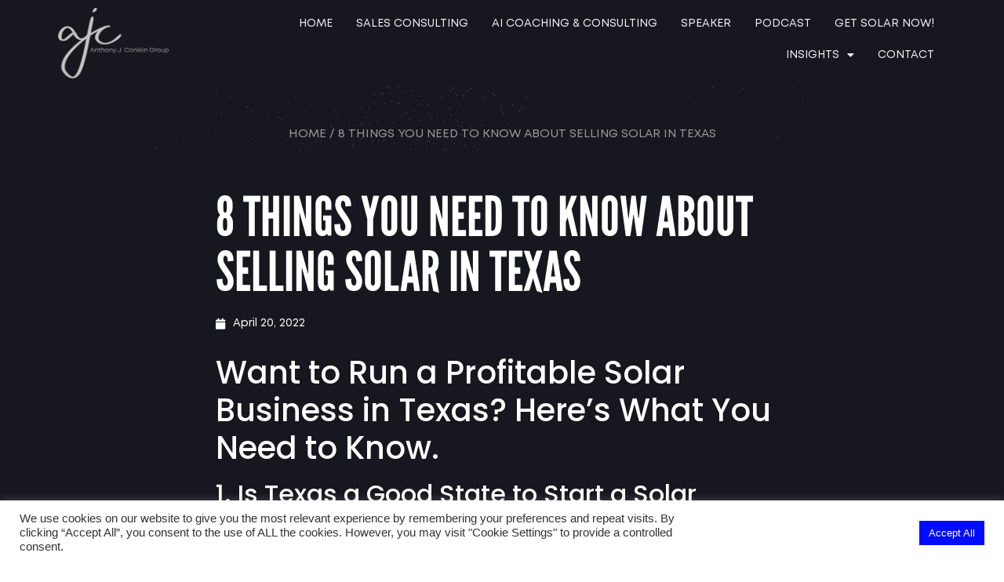

--- FILE ---
content_type: text/html; charset=UTF-8
request_url: https://anthonyjconklin.com/8-things-you-need-to-know-about-selling-solar-in-texas/
body_size: 29225
content:
<!doctype html>
<html dir="ltr" lang="en-US" prefix="og: https://ogp.me/ns#">
<head>
	<meta charset="UTF-8">
		<meta name="viewport" content="width=device-width, initial-scale=1">
	<link rel="profile" href="https://gmpg.org/xfn/11">
	
		<!-- All in One SEO 4.8.8 - aioseo.com -->
	<meta name="description" content="Want to Run a Profitable Solar Business in Texas? Here’s What You Need to Know. 1. Is Texas a Good State to Start a Solar Company? If you want to start a solar business in Texas, there’s never been a better time. Since 2017, Texas has ranked within the top 10 solar states in the" />
	<meta name="robots" content="max-image-preview:large" />
	<meta name="author" content="FRM"/>
	<link rel="canonical" href="https://anthonyjconklin.com/8-things-you-need-to-know-about-selling-solar-in-texas/" />
	<meta name="generator" content="All in One SEO (AIOSEO) 4.8.8" />
		<meta property="og:locale" content="en_US" />
		<meta property="og:site_name" content="Anthony J. Conklin | Solar Sales Training, Marketing for Solar Companies, SEO for Solar Companies - AJC Group" />
		<meta property="og:type" content="article" />
		<meta property="og:title" content="8 Things You Need to Know About Selling Solar in Texas - Anthony J. Conklin | Solar Sales Training, Marketing for Solar Companies, SEO for Solar Companies" />
		<meta property="og:description" content="Want to Run a Profitable Solar Business in Texas? Here’s What You Need to Know. 1. Is Texas a Good State to Start a Solar Company? If you want to start a solar business in Texas, there’s never been a better time. Since 2017, Texas has ranked within the top 10 solar states in the" />
		<meta property="og:url" content="https://anthonyjconklin.com/8-things-you-need-to-know-about-selling-solar-in-texas/" />
		<meta property="article:published_time" content="2022-04-20T14:40:46+00:00" />
		<meta property="article:modified_time" content="2022-04-20T14:40:46+00:00" />
		<meta name="twitter:card" content="summary" />
		<meta name="twitter:title" content="8 Things You Need to Know About Selling Solar in Texas - Anthony J. Conklin | Solar Sales Training, Marketing for Solar Companies, SEO for Solar Companies" />
		<meta name="twitter:description" content="Want to Run a Profitable Solar Business in Texas? Here’s What You Need to Know. 1. Is Texas a Good State to Start a Solar Company? If you want to start a solar business in Texas, there’s never been a better time. Since 2017, Texas has ranked within the top 10 solar states in the" />
		<script type="application/ld+json" class="aioseo-schema">
			{"@context":"https:\/\/schema.org","@graph":[{"@type":"BlogPosting","@id":"https:\/\/anthonyjconklin.com\/8-things-you-need-to-know-about-selling-solar-in-texas\/#blogposting","name":"8 Things You Need to Know About Selling Solar in Texas - Anthony J. Conklin | Solar Sales Training, Marketing for Solar Companies, SEO for Solar Companies","headline":"8 Things You Need to Know About Selling Solar in Texas","author":{"@id":"https:\/\/anthonyjconklin.com\/author\/frm\/#author"},"publisher":{"@id":"https:\/\/anthonyjconklin.com\/#organization"},"image":{"@type":"ImageObject","url":4905},"datePublished":"2022-04-20T14:40:46+00:00","dateModified":"2022-04-20T14:40:46+00:00","inLanguage":"en-US","mainEntityOfPage":{"@id":"https:\/\/anthonyjconklin.com\/8-things-you-need-to-know-about-selling-solar-in-texas\/#webpage"},"isPartOf":{"@id":"https:\/\/anthonyjconklin.com\/8-things-you-need-to-know-about-selling-solar-in-texas\/#webpage"},"articleSection":"Commercial Solar"},{"@type":"BreadcrumbList","@id":"https:\/\/anthonyjconklin.com\/8-things-you-need-to-know-about-selling-solar-in-texas\/#breadcrumblist","itemListElement":[{"@type":"ListItem","@id":"https:\/\/anthonyjconklin.com#listItem","position":1,"name":"Home","item":"https:\/\/anthonyjconklin.com","nextItem":{"@type":"ListItem","@id":"https:\/\/anthonyjconklin.com\/category\/commercial-solar\/#listItem","name":"Commercial Solar"}},{"@type":"ListItem","@id":"https:\/\/anthonyjconklin.com\/category\/commercial-solar\/#listItem","position":2,"name":"Commercial Solar","item":"https:\/\/anthonyjconklin.com\/category\/commercial-solar\/","nextItem":{"@type":"ListItem","@id":"https:\/\/anthonyjconklin.com\/8-things-you-need-to-know-about-selling-solar-in-texas\/#listItem","name":"8 Things You Need to Know About Selling Solar in Texas"},"previousItem":{"@type":"ListItem","@id":"https:\/\/anthonyjconklin.com#listItem","name":"Home"}},{"@type":"ListItem","@id":"https:\/\/anthonyjconklin.com\/8-things-you-need-to-know-about-selling-solar-in-texas\/#listItem","position":3,"name":"8 Things You Need to Know About Selling Solar in Texas","previousItem":{"@type":"ListItem","@id":"https:\/\/anthonyjconklin.com\/category\/commercial-solar\/#listItem","name":"Commercial Solar"}}]},{"@type":"Organization","@id":"https:\/\/anthonyjconklin.com\/#organization","name":"Anthony j conklin","description":"AJC Group","url":"https:\/\/anthonyjconklin.com\/"},{"@type":"Person","@id":"https:\/\/anthonyjconklin.com\/author\/frm\/#author","url":"https:\/\/anthonyjconklin.com\/author\/frm\/","name":"FRM","image":{"@type":"ImageObject","@id":"https:\/\/anthonyjconklin.com\/8-things-you-need-to-know-about-selling-solar-in-texas\/#authorImage","url":"https:\/\/secure.gravatar.com\/avatar\/9086da8278eb924363516e9cd7af25968c54eff3c38b8f69c69dd0febc92e0e3?s=96&d=mm&r=g","width":96,"height":96,"caption":"FRM"}},{"@type":"WebPage","@id":"https:\/\/anthonyjconklin.com\/8-things-you-need-to-know-about-selling-solar-in-texas\/#webpage","url":"https:\/\/anthonyjconklin.com\/8-things-you-need-to-know-about-selling-solar-in-texas\/","name":"8 Things You Need to Know About Selling Solar in Texas - Anthony J. Conklin | Solar Sales Training, Marketing for Solar Companies, SEO for Solar Companies","description":"Want to Run a Profitable Solar Business in Texas? Here\u2019s What You Need to Know. 1. Is Texas a Good State to Start a Solar Company? If you want to start a solar business in Texas, there\u2019s never been a better time. Since 2017, Texas has ranked within the top 10 solar states in the","inLanguage":"en-US","isPartOf":{"@id":"https:\/\/anthonyjconklin.com\/#website"},"breadcrumb":{"@id":"https:\/\/anthonyjconklin.com\/8-things-you-need-to-know-about-selling-solar-in-texas\/#breadcrumblist"},"author":{"@id":"https:\/\/anthonyjconklin.com\/author\/frm\/#author"},"creator":{"@id":"https:\/\/anthonyjconklin.com\/author\/frm\/#author"},"image":{"@type":"ImageObject","url":4905,"@id":"https:\/\/anthonyjconklin.com\/8-things-you-need-to-know-about-selling-solar-in-texas\/#mainImage"},"primaryImageOfPage":{"@id":"https:\/\/anthonyjconklin.com\/8-things-you-need-to-know-about-selling-solar-in-texas\/#mainImage"},"datePublished":"2022-04-20T14:40:46+00:00","dateModified":"2022-04-20T14:40:46+00:00"},{"@type":"WebSite","@id":"https:\/\/anthonyjconklin.com\/#website","url":"https:\/\/anthonyjconklin.com\/","name":"Anthony J. Conklin | Solar Sales Training, Marketing for Solar Companies, SEO for Solar Companies","description":"AJC Group","inLanguage":"en-US","publisher":{"@id":"https:\/\/anthonyjconklin.com\/#organization"}}]}
		</script>
		<!-- All in One SEO -->


	<!-- This site is optimized with the Yoast SEO plugin v26.1.1 - https://yoast.com/wordpress/plugins/seo/ -->
	<title>8 Things You Need to Know About Selling Solar in Texas - Anthony J. Conklin | Solar Sales Training, Marketing for Solar Companies, SEO for Solar Companies</title>
	<meta name="description" content="With 5 Texas cities in the list of the 20 biggest cities in the US, there is ample opportunity to start a profitable solar business." />
	<link rel="canonical" href="https://anthonyjconklin.com/8-things-you-need-to-know-about-selling-solar-in-texas/" />
	<meta property="og:locale" content="en_US" />
	<meta property="og:type" content="article" />
	<meta property="og:title" content="8 Things You Need to Know About Selling Solar in Texas - Anthony J. Conklin | Solar Sales Training, Marketing for Solar Companies, SEO for Solar Companies" />
	<meta property="og:description" content="With 5 Texas cities in the list of the 20 biggest cities in the US, there is ample opportunity to start a profitable solar business." />
	<meta property="og:url" content="https://anthonyjconklin.com/8-things-you-need-to-know-about-selling-solar-in-texas/" />
	<meta property="og:site_name" content="Anthony J. Conklin | Solar Sales Training, Marketing for Solar Companies, SEO for Solar Companies" />
	<meta property="article:published_time" content="2022-04-20T14:40:46+00:00" />
	<meta name="author" content="FRM" />
	<meta name="twitter:card" content="summary_large_image" />
	<meta name="twitter:label1" content="Written by" />
	<meta name="twitter:data1" content="FRM" />
	<meta name="twitter:label2" content="Est. reading time" />
	<meta name="twitter:data2" content="4 minutes" />
	<script type="application/ld+json" class="yoast-schema-graph">{"@context":"https://schema.org","@graph":[{"@type":"WebPage","@id":"https://anthonyjconklin.com/8-things-you-need-to-know-about-selling-solar-in-texas/","url":"https://anthonyjconklin.com/8-things-you-need-to-know-about-selling-solar-in-texas/","name":"8 Things You Need to Know About Selling Solar in Texas - Anthony J. Conklin | Solar Sales Training, Marketing for Solar Companies, SEO for Solar Companies","isPartOf":{"@id":"https://anthonyjconklin.com/#website"},"primaryImageOfPage":{"@id":"https://anthonyjconklin.com/8-things-you-need-to-know-about-selling-solar-in-texas/#primaryimage"},"image":{"@id":"https://anthonyjconklin.com/8-things-you-need-to-know-about-selling-solar-in-texas/#primaryimage"},"thumbnailUrl":"","datePublished":"2022-04-20T14:40:46+00:00","author":{"@id":"https://anthonyjconklin.com/#/schema/person/24b5340a02cf0cb80ff56cebb7803015"},"description":"With 5 Texas cities in the list of the 20 biggest cities in the US, there is ample opportunity to start a profitable solar business.","breadcrumb":{"@id":"https://anthonyjconklin.com/8-things-you-need-to-know-about-selling-solar-in-texas/#breadcrumb"},"inLanguage":"en-US","potentialAction":[{"@type":"ReadAction","target":["https://anthonyjconklin.com/8-things-you-need-to-know-about-selling-solar-in-texas/"]}]},{"@type":"ImageObject","inLanguage":"en-US","@id":"https://anthonyjconklin.com/8-things-you-need-to-know-about-selling-solar-in-texas/#primaryimage","url":"","contentUrl":""},{"@type":"BreadcrumbList","@id":"https://anthonyjconklin.com/8-things-you-need-to-know-about-selling-solar-in-texas/#breadcrumb","itemListElement":[{"@type":"ListItem","position":1,"name":"Home","item":"https://anthonyjconklin.com/"},{"@type":"ListItem","position":2,"name":"8 Things You Need to Know About Selling Solar in Texas"}]},{"@type":"WebSite","@id":"https://anthonyjconklin.com/#website","url":"https://anthonyjconklin.com/","name":"Anthony J. Conklin | Solar Sales Training, Marketing for Solar Companies, SEO for Solar Companies","description":"AJC Group","potentialAction":[{"@type":"SearchAction","target":{"@type":"EntryPoint","urlTemplate":"https://anthonyjconklin.com/?s={search_term_string}"},"query-input":{"@type":"PropertyValueSpecification","valueRequired":true,"valueName":"search_term_string"}}],"inLanguage":"en-US"},{"@type":"Person","@id":"https://anthonyjconklin.com/#/schema/person/24b5340a02cf0cb80ff56cebb7803015","name":"FRM","image":{"@type":"ImageObject","inLanguage":"en-US","@id":"https://anthonyjconklin.com/#/schema/person/image/","url":"https://secure.gravatar.com/avatar/9086da8278eb924363516e9cd7af25968c54eff3c38b8f69c69dd0febc92e0e3?s=96&d=mm&r=g","contentUrl":"https://secure.gravatar.com/avatar/9086da8278eb924363516e9cd7af25968c54eff3c38b8f69c69dd0febc92e0e3?s=96&d=mm&r=g","caption":"FRM"},"url":"https://anthonyjconklin.com/author/frm/"}]}</script>
	<!-- / Yoast SEO plugin. -->


<link rel="alternate" type="application/rss+xml" title="Anthony J. Conklin | Solar Sales Training, Marketing for Solar Companies, SEO for Solar Companies &raquo; Feed" href="https://anthonyjconklin.com/feed/" />
<link rel="alternate" type="application/rss+xml" title="Anthony J. Conklin | Solar Sales Training, Marketing for Solar Companies, SEO for Solar Companies &raquo; Comments Feed" href="https://anthonyjconklin.com/comments/feed/" />
<link rel="alternate" type="application/rss+xml" title="Anthony J. Conklin | Solar Sales Training, Marketing for Solar Companies, SEO for Solar Companies &raquo; 8 Things You Need to Know About Selling Solar in Texas Comments Feed" href="https://anthonyjconklin.com/8-things-you-need-to-know-about-selling-solar-in-texas/feed/" />
<link rel="alternate" title="oEmbed (JSON)" type="application/json+oembed" href="https://anthonyjconklin.com/wp-json/oembed/1.0/embed?url=https%3A%2F%2Fanthonyjconklin.com%2F8-things-you-need-to-know-about-selling-solar-in-texas%2F" />
<link rel="alternate" title="oEmbed (XML)" type="text/xml+oembed" href="https://anthonyjconklin.com/wp-json/oembed/1.0/embed?url=https%3A%2F%2Fanthonyjconklin.com%2F8-things-you-need-to-know-about-selling-solar-in-texas%2F&#038;format=xml" />
		<!-- This site uses the Google Analytics by MonsterInsights plugin v9.9.0 - Using Analytics tracking - https://www.monsterinsights.com/ -->
							<script src="//www.googletagmanager.com/gtag/js?id=G-2E6XB8F0YY"  data-cfasync="false" data-wpfc-render="false" async></script>
			<script type="text/plain" data-cli-class="cli-blocker-script"  data-cli-script-type="analytics" data-cli-block="true"  data-cli-element-position="head" data-cfasync="false" data-wpfc-render="false">
				var mi_version = '9.9.0';
				var mi_track_user = true;
				var mi_no_track_reason = '';
								var MonsterInsightsDefaultLocations = {"page_location":"https:\/\/anthonyjconklin.com\/8-things-you-need-to-know-about-selling-solar-in-texas\/"};
								if ( typeof MonsterInsightsPrivacyGuardFilter === 'function' ) {
					var MonsterInsightsLocations = (typeof MonsterInsightsExcludeQuery === 'object') ? MonsterInsightsPrivacyGuardFilter( MonsterInsightsExcludeQuery ) : MonsterInsightsPrivacyGuardFilter( MonsterInsightsDefaultLocations );
				} else {
					var MonsterInsightsLocations = (typeof MonsterInsightsExcludeQuery === 'object') ? MonsterInsightsExcludeQuery : MonsterInsightsDefaultLocations;
				}

								var disableStrs = [
										'ga-disable-G-2E6XB8F0YY',
									];

				/* Function to detect opted out users */
				function __gtagTrackerIsOptedOut() {
					for (var index = 0; index < disableStrs.length; index++) {
						if (document.cookie.indexOf(disableStrs[index] + '=true') > -1) {
							return true;
						}
					}

					return false;
				}

				/* Disable tracking if the opt-out cookie exists. */
				if (__gtagTrackerIsOptedOut()) {
					for (var index = 0; index < disableStrs.length; index++) {
						window[disableStrs[index]] = true;
					}
				}

				/* Opt-out function */
				function __gtagTrackerOptout() {
					for (var index = 0; index < disableStrs.length; index++) {
						document.cookie = disableStrs[index] + '=true; expires=Thu, 31 Dec 2099 23:59:59 UTC; path=/';
						window[disableStrs[index]] = true;
					}
				}

				if ('undefined' === typeof gaOptout) {
					function gaOptout() {
						__gtagTrackerOptout();
					}
				}
								window.dataLayer = window.dataLayer || [];

				window.MonsterInsightsDualTracker = {
					helpers: {},
					trackers: {},
				};
				if (mi_track_user) {
					function __gtagDataLayer() {
						dataLayer.push(arguments);
					}

					function __gtagTracker(type, name, parameters) {
						if (!parameters) {
							parameters = {};
						}

						if (parameters.send_to) {
							__gtagDataLayer.apply(null, arguments);
							return;
						}

						if (type === 'event') {
														parameters.send_to = monsterinsights_frontend.v4_id;
							var hookName = name;
							if (typeof parameters['event_category'] !== 'undefined') {
								hookName = parameters['event_category'] + ':' + name;
							}

							if (typeof MonsterInsightsDualTracker.trackers[hookName] !== 'undefined') {
								MonsterInsightsDualTracker.trackers[hookName](parameters);
							} else {
								__gtagDataLayer('event', name, parameters);
							}
							
						} else {
							__gtagDataLayer.apply(null, arguments);
						}
					}

					__gtagTracker('js', new Date());
					__gtagTracker('set', {
						'developer_id.dZGIzZG': true,
											});
					if ( MonsterInsightsLocations.page_location ) {
						__gtagTracker('set', MonsterInsightsLocations);
					}
										__gtagTracker('config', 'G-2E6XB8F0YY', {"forceSSL":"true","link_attribution":"true"} );
										window.gtag = __gtagTracker;										(function () {
						/* https://developers.google.com/analytics/devguides/collection/analyticsjs/ */
						/* ga and __gaTracker compatibility shim. */
						var noopfn = function () {
							return null;
						};
						var newtracker = function () {
							return new Tracker();
						};
						var Tracker = function () {
							return null;
						};
						var p = Tracker.prototype;
						p.get = noopfn;
						p.set = noopfn;
						p.send = function () {
							var args = Array.prototype.slice.call(arguments);
							args.unshift('send');
							__gaTracker.apply(null, args);
						};
						var __gaTracker = function () {
							var len = arguments.length;
							if (len === 0) {
								return;
							}
							var f = arguments[len - 1];
							if (typeof f !== 'object' || f === null || typeof f.hitCallback !== 'function') {
								if ('send' === arguments[0]) {
									var hitConverted, hitObject = false, action;
									if ('event' === arguments[1]) {
										if ('undefined' !== typeof arguments[3]) {
											hitObject = {
												'eventAction': arguments[3],
												'eventCategory': arguments[2],
												'eventLabel': arguments[4],
												'value': arguments[5] ? arguments[5] : 1,
											}
										}
									}
									if ('pageview' === arguments[1]) {
										if ('undefined' !== typeof arguments[2]) {
											hitObject = {
												'eventAction': 'page_view',
												'page_path': arguments[2],
											}
										}
									}
									if (typeof arguments[2] === 'object') {
										hitObject = arguments[2];
									}
									if (typeof arguments[5] === 'object') {
										Object.assign(hitObject, arguments[5]);
									}
									if ('undefined' !== typeof arguments[1].hitType) {
										hitObject = arguments[1];
										if ('pageview' === hitObject.hitType) {
											hitObject.eventAction = 'page_view';
										}
									}
									if (hitObject) {
										action = 'timing' === arguments[1].hitType ? 'timing_complete' : hitObject.eventAction;
										hitConverted = mapArgs(hitObject);
										__gtagTracker('event', action, hitConverted);
									}
								}
								return;
							}

							function mapArgs(args) {
								var arg, hit = {};
								var gaMap = {
									'eventCategory': 'event_category',
									'eventAction': 'event_action',
									'eventLabel': 'event_label',
									'eventValue': 'event_value',
									'nonInteraction': 'non_interaction',
									'timingCategory': 'event_category',
									'timingVar': 'name',
									'timingValue': 'value',
									'timingLabel': 'event_label',
									'page': 'page_path',
									'location': 'page_location',
									'title': 'page_title',
									'referrer' : 'page_referrer',
								};
								for (arg in args) {
																		if (!(!args.hasOwnProperty(arg) || !gaMap.hasOwnProperty(arg))) {
										hit[gaMap[arg]] = args[arg];
									} else {
										hit[arg] = args[arg];
									}
								}
								return hit;
							}

							try {
								f.hitCallback();
							} catch (ex) {
							}
						};
						__gaTracker.create = newtracker;
						__gaTracker.getByName = newtracker;
						__gaTracker.getAll = function () {
							return [];
						};
						__gaTracker.remove = noopfn;
						__gaTracker.loaded = true;
						window['__gaTracker'] = __gaTracker;
					})();
									} else {
										console.log("");
					(function () {
						function __gtagTracker() {
							return null;
						}

						window['__gtagTracker'] = __gtagTracker;
						window['gtag'] = __gtagTracker;
					})();
									}
			</script>
			
							<!-- / Google Analytics by MonsterInsights -->
		<style id='wp-img-auto-sizes-contain-inline-css'>
img:is([sizes=auto i],[sizes^="auto," i]){contain-intrinsic-size:3000px 1500px}
/*# sourceURL=wp-img-auto-sizes-contain-inline-css */
</style>
<style id='wp-emoji-styles-inline-css'>

	img.wp-smiley, img.emoji {
		display: inline !important;
		border: none !important;
		box-shadow: none !important;
		height: 1em !important;
		width: 1em !important;
		margin: 0 0.07em !important;
		vertical-align: -0.1em !important;
		background: none !important;
		padding: 0 !important;
	}
/*# sourceURL=wp-emoji-styles-inline-css */
</style>
<link rel='stylesheet' id='wp-block-library-css' href='https://anthonyjconklin.com/wp-includes/css/dist/block-library/style.min.css?ver=6.9' media='all' />
<style id='wp-block-heading-inline-css'>
h1:where(.wp-block-heading).has-background,h2:where(.wp-block-heading).has-background,h3:where(.wp-block-heading).has-background,h4:where(.wp-block-heading).has-background,h5:where(.wp-block-heading).has-background,h6:where(.wp-block-heading).has-background{padding:1.25em 2.375em}h1.has-text-align-left[style*=writing-mode]:where([style*=vertical-lr]),h1.has-text-align-right[style*=writing-mode]:where([style*=vertical-rl]),h2.has-text-align-left[style*=writing-mode]:where([style*=vertical-lr]),h2.has-text-align-right[style*=writing-mode]:where([style*=vertical-rl]),h3.has-text-align-left[style*=writing-mode]:where([style*=vertical-lr]),h3.has-text-align-right[style*=writing-mode]:where([style*=vertical-rl]),h4.has-text-align-left[style*=writing-mode]:where([style*=vertical-lr]),h4.has-text-align-right[style*=writing-mode]:where([style*=vertical-rl]),h5.has-text-align-left[style*=writing-mode]:where([style*=vertical-lr]),h5.has-text-align-right[style*=writing-mode]:where([style*=vertical-rl]),h6.has-text-align-left[style*=writing-mode]:where([style*=vertical-lr]),h6.has-text-align-right[style*=writing-mode]:where([style*=vertical-rl]){rotate:180deg}
/*# sourceURL=https://anthonyjconklin.com/wp-includes/blocks/heading/style.min.css */
</style>
<style id='wp-block-list-inline-css'>
ol,ul{box-sizing:border-box}:root :where(.wp-block-list.has-background){padding:1.25em 2.375em}
/*# sourceURL=https://anthonyjconklin.com/wp-includes/blocks/list/style.min.css */
</style>
<style id='wp-block-paragraph-inline-css'>
.is-small-text{font-size:.875em}.is-regular-text{font-size:1em}.is-large-text{font-size:2.25em}.is-larger-text{font-size:3em}.has-drop-cap:not(:focus):first-letter{float:left;font-size:8.4em;font-style:normal;font-weight:100;line-height:.68;margin:.05em .1em 0 0;text-transform:uppercase}body.rtl .has-drop-cap:not(:focus):first-letter{float:none;margin-left:.1em}p.has-drop-cap.has-background{overflow:hidden}:root :where(p.has-background){padding:1.25em 2.375em}:where(p.has-text-color:not(.has-link-color)) a{color:inherit}p.has-text-align-left[style*="writing-mode:vertical-lr"],p.has-text-align-right[style*="writing-mode:vertical-rl"]{rotate:180deg}
/*# sourceURL=https://anthonyjconklin.com/wp-includes/blocks/paragraph/style.min.css */
</style>
<style id='wp-block-table-inline-css'>
.wp-block-table{overflow-x:auto}.wp-block-table table{border-collapse:collapse;width:100%}.wp-block-table thead{border-bottom:3px solid}.wp-block-table tfoot{border-top:3px solid}.wp-block-table td,.wp-block-table th{border:1px solid;padding:.5em}.wp-block-table .has-fixed-layout{table-layout:fixed;width:100%}.wp-block-table .has-fixed-layout td,.wp-block-table .has-fixed-layout th{word-break:break-word}.wp-block-table.aligncenter,.wp-block-table.alignleft,.wp-block-table.alignright{display:table;width:auto}.wp-block-table.aligncenter td,.wp-block-table.aligncenter th,.wp-block-table.alignleft td,.wp-block-table.alignleft th,.wp-block-table.alignright td,.wp-block-table.alignright th{word-break:break-word}.wp-block-table .has-subtle-light-gray-background-color{background-color:#f3f4f5}.wp-block-table .has-subtle-pale-green-background-color{background-color:#e9fbe5}.wp-block-table .has-subtle-pale-blue-background-color{background-color:#e7f5fe}.wp-block-table .has-subtle-pale-pink-background-color{background-color:#fcf0ef}.wp-block-table.is-style-stripes{background-color:initial;border-collapse:inherit;border-spacing:0}.wp-block-table.is-style-stripes tbody tr:nth-child(odd){background-color:#f0f0f0}.wp-block-table.is-style-stripes.has-subtle-light-gray-background-color tbody tr:nth-child(odd){background-color:#f3f4f5}.wp-block-table.is-style-stripes.has-subtle-pale-green-background-color tbody tr:nth-child(odd){background-color:#e9fbe5}.wp-block-table.is-style-stripes.has-subtle-pale-blue-background-color tbody tr:nth-child(odd){background-color:#e7f5fe}.wp-block-table.is-style-stripes.has-subtle-pale-pink-background-color tbody tr:nth-child(odd){background-color:#fcf0ef}.wp-block-table.is-style-stripes td,.wp-block-table.is-style-stripes th{border-color:#0000}.wp-block-table.is-style-stripes{border-bottom:1px solid #f0f0f0}.wp-block-table .has-border-color td,.wp-block-table .has-border-color th,.wp-block-table .has-border-color tr,.wp-block-table .has-border-color>*{border-color:inherit}.wp-block-table table[style*=border-top-color] tr:first-child,.wp-block-table table[style*=border-top-color] tr:first-child td,.wp-block-table table[style*=border-top-color] tr:first-child th,.wp-block-table table[style*=border-top-color]>*,.wp-block-table table[style*=border-top-color]>* td,.wp-block-table table[style*=border-top-color]>* th{border-top-color:inherit}.wp-block-table table[style*=border-top-color] tr:not(:first-child){border-top-color:initial}.wp-block-table table[style*=border-right-color] td:last-child,.wp-block-table table[style*=border-right-color] th,.wp-block-table table[style*=border-right-color] tr,.wp-block-table table[style*=border-right-color]>*{border-right-color:inherit}.wp-block-table table[style*=border-bottom-color] tr:last-child,.wp-block-table table[style*=border-bottom-color] tr:last-child td,.wp-block-table table[style*=border-bottom-color] tr:last-child th,.wp-block-table table[style*=border-bottom-color]>*,.wp-block-table table[style*=border-bottom-color]>* td,.wp-block-table table[style*=border-bottom-color]>* th{border-bottom-color:inherit}.wp-block-table table[style*=border-bottom-color] tr:not(:last-child){border-bottom-color:initial}.wp-block-table table[style*=border-left-color] td:first-child,.wp-block-table table[style*=border-left-color] th,.wp-block-table table[style*=border-left-color] tr,.wp-block-table table[style*=border-left-color]>*{border-left-color:inherit}.wp-block-table table[style*=border-style] td,.wp-block-table table[style*=border-style] th,.wp-block-table table[style*=border-style] tr,.wp-block-table table[style*=border-style]>*{border-style:inherit}.wp-block-table table[style*=border-width] td,.wp-block-table table[style*=border-width] th,.wp-block-table table[style*=border-width] tr,.wp-block-table table[style*=border-width]>*{border-style:inherit;border-width:inherit}
/*# sourceURL=https://anthonyjconklin.com/wp-includes/blocks/table/style.min.css */
</style>
<style id='global-styles-inline-css'>
:root{--wp--preset--aspect-ratio--square: 1;--wp--preset--aspect-ratio--4-3: 4/3;--wp--preset--aspect-ratio--3-4: 3/4;--wp--preset--aspect-ratio--3-2: 3/2;--wp--preset--aspect-ratio--2-3: 2/3;--wp--preset--aspect-ratio--16-9: 16/9;--wp--preset--aspect-ratio--9-16: 9/16;--wp--preset--color--black: #000000;--wp--preset--color--cyan-bluish-gray: #abb8c3;--wp--preset--color--white: #ffffff;--wp--preset--color--pale-pink: #f78da7;--wp--preset--color--vivid-red: #cf2e2e;--wp--preset--color--luminous-vivid-orange: #ff6900;--wp--preset--color--luminous-vivid-amber: #fcb900;--wp--preset--color--light-green-cyan: #7bdcb5;--wp--preset--color--vivid-green-cyan: #00d084;--wp--preset--color--pale-cyan-blue: #8ed1fc;--wp--preset--color--vivid-cyan-blue: #0693e3;--wp--preset--color--vivid-purple: #9b51e0;--wp--preset--gradient--vivid-cyan-blue-to-vivid-purple: linear-gradient(135deg,rgb(6,147,227) 0%,rgb(155,81,224) 100%);--wp--preset--gradient--light-green-cyan-to-vivid-green-cyan: linear-gradient(135deg,rgb(122,220,180) 0%,rgb(0,208,130) 100%);--wp--preset--gradient--luminous-vivid-amber-to-luminous-vivid-orange: linear-gradient(135deg,rgb(252,185,0) 0%,rgb(255,105,0) 100%);--wp--preset--gradient--luminous-vivid-orange-to-vivid-red: linear-gradient(135deg,rgb(255,105,0) 0%,rgb(207,46,46) 100%);--wp--preset--gradient--very-light-gray-to-cyan-bluish-gray: linear-gradient(135deg,rgb(238,238,238) 0%,rgb(169,184,195) 100%);--wp--preset--gradient--cool-to-warm-spectrum: linear-gradient(135deg,rgb(74,234,220) 0%,rgb(151,120,209) 20%,rgb(207,42,186) 40%,rgb(238,44,130) 60%,rgb(251,105,98) 80%,rgb(254,248,76) 100%);--wp--preset--gradient--blush-light-purple: linear-gradient(135deg,rgb(255,206,236) 0%,rgb(152,150,240) 100%);--wp--preset--gradient--blush-bordeaux: linear-gradient(135deg,rgb(254,205,165) 0%,rgb(254,45,45) 50%,rgb(107,0,62) 100%);--wp--preset--gradient--luminous-dusk: linear-gradient(135deg,rgb(255,203,112) 0%,rgb(199,81,192) 50%,rgb(65,88,208) 100%);--wp--preset--gradient--pale-ocean: linear-gradient(135deg,rgb(255,245,203) 0%,rgb(182,227,212) 50%,rgb(51,167,181) 100%);--wp--preset--gradient--electric-grass: linear-gradient(135deg,rgb(202,248,128) 0%,rgb(113,206,126) 100%);--wp--preset--gradient--midnight: linear-gradient(135deg,rgb(2,3,129) 0%,rgb(40,116,252) 100%);--wp--preset--font-size--small: 13px;--wp--preset--font-size--medium: 20px;--wp--preset--font-size--large: 36px;--wp--preset--font-size--x-large: 42px;--wp--preset--spacing--20: 0.44rem;--wp--preset--spacing--30: 0.67rem;--wp--preset--spacing--40: 1rem;--wp--preset--spacing--50: 1.5rem;--wp--preset--spacing--60: 2.25rem;--wp--preset--spacing--70: 3.38rem;--wp--preset--spacing--80: 5.06rem;--wp--preset--shadow--natural: 6px 6px 9px rgba(0, 0, 0, 0.2);--wp--preset--shadow--deep: 12px 12px 50px rgba(0, 0, 0, 0.4);--wp--preset--shadow--sharp: 6px 6px 0px rgba(0, 0, 0, 0.2);--wp--preset--shadow--outlined: 6px 6px 0px -3px rgb(255, 255, 255), 6px 6px rgb(0, 0, 0);--wp--preset--shadow--crisp: 6px 6px 0px rgb(0, 0, 0);}:where(.is-layout-flex){gap: 0.5em;}:where(.is-layout-grid){gap: 0.5em;}body .is-layout-flex{display: flex;}.is-layout-flex{flex-wrap: wrap;align-items: center;}.is-layout-flex > :is(*, div){margin: 0;}body .is-layout-grid{display: grid;}.is-layout-grid > :is(*, div){margin: 0;}:where(.wp-block-columns.is-layout-flex){gap: 2em;}:where(.wp-block-columns.is-layout-grid){gap: 2em;}:where(.wp-block-post-template.is-layout-flex){gap: 1.25em;}:where(.wp-block-post-template.is-layout-grid){gap: 1.25em;}.has-black-color{color: var(--wp--preset--color--black) !important;}.has-cyan-bluish-gray-color{color: var(--wp--preset--color--cyan-bluish-gray) !important;}.has-white-color{color: var(--wp--preset--color--white) !important;}.has-pale-pink-color{color: var(--wp--preset--color--pale-pink) !important;}.has-vivid-red-color{color: var(--wp--preset--color--vivid-red) !important;}.has-luminous-vivid-orange-color{color: var(--wp--preset--color--luminous-vivid-orange) !important;}.has-luminous-vivid-amber-color{color: var(--wp--preset--color--luminous-vivid-amber) !important;}.has-light-green-cyan-color{color: var(--wp--preset--color--light-green-cyan) !important;}.has-vivid-green-cyan-color{color: var(--wp--preset--color--vivid-green-cyan) !important;}.has-pale-cyan-blue-color{color: var(--wp--preset--color--pale-cyan-blue) !important;}.has-vivid-cyan-blue-color{color: var(--wp--preset--color--vivid-cyan-blue) !important;}.has-vivid-purple-color{color: var(--wp--preset--color--vivid-purple) !important;}.has-black-background-color{background-color: var(--wp--preset--color--black) !important;}.has-cyan-bluish-gray-background-color{background-color: var(--wp--preset--color--cyan-bluish-gray) !important;}.has-white-background-color{background-color: var(--wp--preset--color--white) !important;}.has-pale-pink-background-color{background-color: var(--wp--preset--color--pale-pink) !important;}.has-vivid-red-background-color{background-color: var(--wp--preset--color--vivid-red) !important;}.has-luminous-vivid-orange-background-color{background-color: var(--wp--preset--color--luminous-vivid-orange) !important;}.has-luminous-vivid-amber-background-color{background-color: var(--wp--preset--color--luminous-vivid-amber) !important;}.has-light-green-cyan-background-color{background-color: var(--wp--preset--color--light-green-cyan) !important;}.has-vivid-green-cyan-background-color{background-color: var(--wp--preset--color--vivid-green-cyan) !important;}.has-pale-cyan-blue-background-color{background-color: var(--wp--preset--color--pale-cyan-blue) !important;}.has-vivid-cyan-blue-background-color{background-color: var(--wp--preset--color--vivid-cyan-blue) !important;}.has-vivid-purple-background-color{background-color: var(--wp--preset--color--vivid-purple) !important;}.has-black-border-color{border-color: var(--wp--preset--color--black) !important;}.has-cyan-bluish-gray-border-color{border-color: var(--wp--preset--color--cyan-bluish-gray) !important;}.has-white-border-color{border-color: var(--wp--preset--color--white) !important;}.has-pale-pink-border-color{border-color: var(--wp--preset--color--pale-pink) !important;}.has-vivid-red-border-color{border-color: var(--wp--preset--color--vivid-red) !important;}.has-luminous-vivid-orange-border-color{border-color: var(--wp--preset--color--luminous-vivid-orange) !important;}.has-luminous-vivid-amber-border-color{border-color: var(--wp--preset--color--luminous-vivid-amber) !important;}.has-light-green-cyan-border-color{border-color: var(--wp--preset--color--light-green-cyan) !important;}.has-vivid-green-cyan-border-color{border-color: var(--wp--preset--color--vivid-green-cyan) !important;}.has-pale-cyan-blue-border-color{border-color: var(--wp--preset--color--pale-cyan-blue) !important;}.has-vivid-cyan-blue-border-color{border-color: var(--wp--preset--color--vivid-cyan-blue) !important;}.has-vivid-purple-border-color{border-color: var(--wp--preset--color--vivid-purple) !important;}.has-vivid-cyan-blue-to-vivid-purple-gradient-background{background: var(--wp--preset--gradient--vivid-cyan-blue-to-vivid-purple) !important;}.has-light-green-cyan-to-vivid-green-cyan-gradient-background{background: var(--wp--preset--gradient--light-green-cyan-to-vivid-green-cyan) !important;}.has-luminous-vivid-amber-to-luminous-vivid-orange-gradient-background{background: var(--wp--preset--gradient--luminous-vivid-amber-to-luminous-vivid-orange) !important;}.has-luminous-vivid-orange-to-vivid-red-gradient-background{background: var(--wp--preset--gradient--luminous-vivid-orange-to-vivid-red) !important;}.has-very-light-gray-to-cyan-bluish-gray-gradient-background{background: var(--wp--preset--gradient--very-light-gray-to-cyan-bluish-gray) !important;}.has-cool-to-warm-spectrum-gradient-background{background: var(--wp--preset--gradient--cool-to-warm-spectrum) !important;}.has-blush-light-purple-gradient-background{background: var(--wp--preset--gradient--blush-light-purple) !important;}.has-blush-bordeaux-gradient-background{background: var(--wp--preset--gradient--blush-bordeaux) !important;}.has-luminous-dusk-gradient-background{background: var(--wp--preset--gradient--luminous-dusk) !important;}.has-pale-ocean-gradient-background{background: var(--wp--preset--gradient--pale-ocean) !important;}.has-electric-grass-gradient-background{background: var(--wp--preset--gradient--electric-grass) !important;}.has-midnight-gradient-background{background: var(--wp--preset--gradient--midnight) !important;}.has-small-font-size{font-size: var(--wp--preset--font-size--small) !important;}.has-medium-font-size{font-size: var(--wp--preset--font-size--medium) !important;}.has-large-font-size{font-size: var(--wp--preset--font-size--large) !important;}.has-x-large-font-size{font-size: var(--wp--preset--font-size--x-large) !important;}
/*# sourceURL=global-styles-inline-css */
</style>

<style id='classic-theme-styles-inline-css'>
/*! This file is auto-generated */
.wp-block-button__link{color:#fff;background-color:#32373c;border-radius:9999px;box-shadow:none;text-decoration:none;padding:calc(.667em + 2px) calc(1.333em + 2px);font-size:1.125em}.wp-block-file__button{background:#32373c;color:#fff;text-decoration:none}
/*# sourceURL=/wp-includes/css/classic-themes.min.css */
</style>
<link rel='stylesheet' id='cookie-law-info-css' href='https://anthonyjconklin.com/wp-content/plugins/cookie-law-info/legacy/public/css/cookie-law-info-public.css?ver=3.3.4' media='all' />
<link rel='stylesheet' id='cookie-law-info-gdpr-css' href='https://anthonyjconklin.com/wp-content/plugins/cookie-law-info/legacy/public/css/cookie-law-info-gdpr.css?ver=3.3.4' media='all' />
<link rel='stylesheet' id='hello-elementor-css' href='https://anthonyjconklin.com/wp-content/themes/hello-elementor/style.min.css?ver=2.6.1' media='all' />
<link rel='stylesheet' id='hello-elementor-theme-style-css' href='https://anthonyjconklin.com/wp-content/themes/hello-elementor/theme.min.css?ver=2.6.1' media='all' />
<link rel='stylesheet' id='elementor-frontend-css' href='https://anthonyjconklin.com/wp-content/plugins/elementor/assets/css/frontend.min.css?ver=3.31.4' media='all' />
<style id='elementor-frontend-inline-css'>
.elementor-kit-5{--e-global-color-primary:#6EC1E4;--e-global-color-secondary:#54595F;--e-global-color-text:#7A7A7A;--e-global-color-accent:#61CE70;--e-global-color-3077070:#073CFF;--e-global-color-ef7eaa7:#17171F;--e-global-color-91840eb:#FFD51E;--e-global-color-f2b9fff:#54595F;--e-global-color-41b0e3d:#FFFFFF;--e-global-color-e9fa00e:#000EB8;--e-global-color-fb32c1c:#000000;--e-global-typography-primary-font-family:"LEAGUE GOTHIC REGULAR";--e-global-typography-primary-font-size:70px;--e-global-typography-primary-font-weight:400;--e-global-typography-primary-text-transform:uppercase;--e-global-typography-primary-line-height:1em;--e-global-typography-secondary-font-family:"Poppins";--e-global-typography-secondary-font-weight:500;--e-global-typography-secondary-text-transform:uppercase;--e-global-typography-text-font-family:"Poppins";--e-global-typography-text-font-weight:400;--e-global-typography-accent-font-family:"Roboto";--e-global-typography-accent-font-weight:500;}.elementor-kit-5 button,.elementor-kit-5 input[type="button"],.elementor-kit-5 input[type="submit"],.elementor-kit-5 .elementor-button{background-color:var( --e-global-color-91840eb );font-weight:500;text-transform:uppercase;color:var( --e-global-color-ef7eaa7 );border-style:solid;border-width:1px 1px 1px 1px;border-color:var( --e-global-color-91840eb );border-radius:20px 20px 20px 20px;}.elementor-kit-5 button:hover,.elementor-kit-5 button:focus,.elementor-kit-5 input[type="button"]:hover,.elementor-kit-5 input[type="button"]:focus,.elementor-kit-5 input[type="submit"]:hover,.elementor-kit-5 input[type="submit"]:focus,.elementor-kit-5 .elementor-button:hover,.elementor-kit-5 .elementor-button:focus{background-color:#FFD51E00;color:var( --e-global-color-91840eb );}.elementor-kit-5 e-page-transition{background-color:#FFBC7D;}.elementor-section.elementor-section-boxed > .elementor-container{max-width:1140px;}.e-con{--container-max-width:1140px;}.elementor-widget:not(:last-child){margin-block-end:20px;}.elementor-element{--widgets-spacing:20px 20px;--widgets-spacing-row:20px;--widgets-spacing-column:20px;}{}h1.entry-title{display:var(--page-title-display);}@media(max-width:1024px){.elementor-section.elementor-section-boxed > .elementor-container{max-width:1024px;}.e-con{--container-max-width:1024px;}}@media(max-width:767px){.elementor-section.elementor-section-boxed > .elementor-container{max-width:767px;}.e-con{--container-max-width:767px;}}/* Start Custom Fonts CSS */@font-face {
	font-family: 'LEAGUE GOTHIC REGULAR';
	font-style: normal;
	font-weight: normal;
	font-display: auto;
	src: url('https://anthonyjconklin.com/wp-content/uploads/2022/03/leaguegothic-regular-webfont.woff2') format('woff2'),
		url('https://anthonyjconklin.com/wp-content/uploads/2022/03/leaguegothic-regular-webfont.woff') format('woff'),
		url('https://anthonyjconklin.com/wp-content/uploads/2021/08/Mont-Regular.ttf') format('truetype');
}
/* End Custom Fonts CSS */
.elementor-1477 .elementor-element.elementor-element-77ad25c{--display:flex;--flex-direction:row;--container-widget-width:calc( ( 1 - var( --container-widget-flex-grow ) ) * 100% );--container-widget-height:100%;--container-widget-flex-grow:1;--container-widget-align-self:stretch;--flex-wrap-mobile:wrap;--align-items:stretch;--gap:0px 0px;--row-gap:0px;--column-gap:0px;--padding-top:0%;--padding-bottom:0%;--padding-left:05%;--padding-right:5%;--z-index:100;}.elementor-1477 .elementor-element.elementor-element-77ad25c:not(.elementor-motion-effects-element-type-background), .elementor-1477 .elementor-element.elementor-element-77ad25c > .elementor-motion-effects-container > .elementor-motion-effects-layer{background-color:var( --e-global-color-ef7eaa7 );}.elementor-1477 .elementor-element.elementor-element-dfed089{--display:flex;--justify-content:center;--z-index:99;}.elementor-widget-image .widget-image-caption{color:var( --e-global-color-text );font-family:var( --e-global-typography-text-font-family ), Sans-serif;font-weight:var( --e-global-typography-text-font-weight );}.elementor-1477 .elementor-element.elementor-element-67fea19{text-align:left;}.elementor-1477 .elementor-element.elementor-element-67fea19 img{width:80%;}.elementor-1477 .elementor-element.elementor-element-1d64474{--display:flex;--justify-content:center;--gap:05px 05px;--row-gap:05px;--column-gap:05px;--z-index:99;}.elementor-widget-nav-menu .elementor-nav-menu .elementor-item{font-family:var( --e-global-typography-primary-font-family ), Sans-serif;font-size:var( --e-global-typography-primary-font-size );font-weight:var( --e-global-typography-primary-font-weight );text-transform:var( --e-global-typography-primary-text-transform );line-height:var( --e-global-typography-primary-line-height );}.elementor-widget-nav-menu .elementor-nav-menu--main .elementor-item{color:var( --e-global-color-text );fill:var( --e-global-color-text );}.elementor-widget-nav-menu .elementor-nav-menu--main .elementor-item:hover,
					.elementor-widget-nav-menu .elementor-nav-menu--main .elementor-item.elementor-item-active,
					.elementor-widget-nav-menu .elementor-nav-menu--main .elementor-item.highlighted,
					.elementor-widget-nav-menu .elementor-nav-menu--main .elementor-item:focus{color:var( --e-global-color-accent );fill:var( --e-global-color-accent );}.elementor-widget-nav-menu .elementor-nav-menu--main:not(.e--pointer-framed) .elementor-item:before,
					.elementor-widget-nav-menu .elementor-nav-menu--main:not(.e--pointer-framed) .elementor-item:after{background-color:var( --e-global-color-accent );}.elementor-widget-nav-menu .e--pointer-framed .elementor-item:before,
					.elementor-widget-nav-menu .e--pointer-framed .elementor-item:after{border-color:var( --e-global-color-accent );}.elementor-widget-nav-menu{--e-nav-menu-divider-color:var( --e-global-color-text );}.elementor-widget-nav-menu .elementor-nav-menu--dropdown .elementor-item, .elementor-widget-nav-menu .elementor-nav-menu--dropdown  .elementor-sub-item{font-family:var( --e-global-typography-accent-font-family ), Sans-serif;font-weight:var( --e-global-typography-accent-font-weight );}.elementor-1477 .elementor-element.elementor-element-74139e1 .elementor-menu-toggle{margin-left:auto;}.elementor-1477 .elementor-element.elementor-element-74139e1 .elementor-nav-menu .elementor-item{font-family:"mont-r", Sans-serif;font-size:14px;font-weight:400;}.elementor-1477 .elementor-element.elementor-element-74139e1 .elementor-nav-menu--main .elementor-item{color:#F2F2F2;fill:#F2F2F2;padding-left:15px;padding-right:15px;}.elementor-1477 .elementor-element.elementor-element-74139e1 .elementor-nav-menu--main .elementor-item:hover,
					.elementor-1477 .elementor-element.elementor-element-74139e1 .elementor-nav-menu--main .elementor-item.elementor-item-active,
					.elementor-1477 .elementor-element.elementor-element-74139e1 .elementor-nav-menu--main .elementor-item.highlighted,
					.elementor-1477 .elementor-element.elementor-element-74139e1 .elementor-nav-menu--main .elementor-item:focus{color:#FFFFFF;fill:#FFFFFF;}.elementor-1477 .elementor-element.elementor-element-74139e1{--e-nav-menu-horizontal-menu-item-margin:calc( 0px / 2 );}.elementor-1477 .elementor-element.elementor-element-74139e1 .elementor-nav-menu--main:not(.elementor-nav-menu--layout-horizontal) .elementor-nav-menu > li:not(:last-child){margin-bottom:0px;}.elementor-1477 .elementor-element.elementor-element-74139e1 .elementor-nav-menu--dropdown a, .elementor-1477 .elementor-element.elementor-element-74139e1 .elementor-menu-toggle{color:var( --e-global-color-ef7eaa7 );fill:var( --e-global-color-ef7eaa7 );}.elementor-1477 .elementor-element.elementor-element-74139e1 .elementor-nav-menu--dropdown{background-color:#FAF8F8;}.elementor-1477 .elementor-element.elementor-element-74139e1 .elementor-nav-menu--dropdown a:hover,
					.elementor-1477 .elementor-element.elementor-element-74139e1 .elementor-nav-menu--dropdown a.elementor-item-active,
					.elementor-1477 .elementor-element.elementor-element-74139e1 .elementor-nav-menu--dropdown a.highlighted,
					.elementor-1477 .elementor-element.elementor-element-74139e1 .elementor-menu-toggle:hover{color:var( --e-global-color-ef7eaa7 );}.elementor-1477 .elementor-element.elementor-element-74139e1 .elementor-nav-menu--dropdown a:hover,
					.elementor-1477 .elementor-element.elementor-element-74139e1 .elementor-nav-menu--dropdown a.elementor-item-active,
					.elementor-1477 .elementor-element.elementor-element-74139e1 .elementor-nav-menu--dropdown a.highlighted{background-color:var( --e-global-color-91840eb );}.elementor-1477 .elementor-element.elementor-element-74139e1 .elementor-nav-menu--dropdown a.elementor-item-active{color:#FFFFFF;}.elementor-1477 .elementor-element.elementor-element-74139e1 .elementor-nav-menu--dropdown .elementor-item, .elementor-1477 .elementor-element.elementor-element-74139e1 .elementor-nav-menu--dropdown  .elementor-sub-item{font-family:"mont-r", Sans-serif;font-size:14px;font-weight:400;}.elementor-1477 .elementor-element.elementor-element-74139e1 div.elementor-menu-toggle{color:#E7E7E7;}.elementor-1477 .elementor-element.elementor-element-74139e1 div.elementor-menu-toggle svg{fill:#E7E7E7;}.elementor-theme-builder-content-area{height:400px;}.elementor-location-header:before, .elementor-location-footer:before{content:"";display:table;clear:both;}@media(max-width:1024px){.elementor-1477 .elementor-element.elementor-element-67fea19{text-align:left;}.elementor-1477 .elementor-element.elementor-element-67fea19 img{width:110px;}.elementor-widget-nav-menu .elementor-nav-menu .elementor-item{font-size:var( --e-global-typography-primary-font-size );line-height:var( --e-global-typography-primary-line-height );}.elementor-1477 .elementor-element.elementor-element-74139e1 .elementor-nav-menu--dropdown a{padding-top:15px;padding-bottom:15px;}.elementor-1477 .elementor-element.elementor-element-74139e1 .elementor-nav-menu--main > .elementor-nav-menu > li > .elementor-nav-menu--dropdown, .elementor-1477 .elementor-element.elementor-element-74139e1 .elementor-nav-menu__container.elementor-nav-menu--dropdown{margin-top:55px !important;}}@media(min-width:768px){.elementor-1477 .elementor-element.elementor-element-dfed089{--width:17%;}.elementor-1477 .elementor-element.elementor-element-1d64474{--width:83%;}}@media(max-width:1024px) and (min-width:768px){.elementor-1477 .elementor-element.elementor-element-dfed089{--width:30%;}.elementor-1477 .elementor-element.elementor-element-1d64474{--width:70%;}}@media(max-width:767px){.elementor-1477 .elementor-element.elementor-element-dfed089{--width:40%;--padding-top:0px;--padding-bottom:0px;--padding-left:0px;--padding-right:0px;}.elementor-1477 .elementor-element.elementor-element-67fea19{text-align:left;}.elementor-1477 .elementor-element.elementor-element-67fea19 img{width:100px;}.elementor-1477 .elementor-element.elementor-element-1d64474{--width:60%;--justify-content:center;}.elementor-widget-nav-menu .elementor-nav-menu .elementor-item{font-size:var( --e-global-typography-primary-font-size );line-height:var( --e-global-typography-primary-line-height );}.elementor-1477 .elementor-element.elementor-element-74139e1 .elementor-nav-menu--dropdown a{padding-top:15px;padding-bottom:15px;}.elementor-1477 .elementor-element.elementor-element-74139e1 .elementor-nav-menu--main > .elementor-nav-menu > li > .elementor-nav-menu--dropdown, .elementor-1477 .elementor-element.elementor-element-74139e1 .elementor-nav-menu__container.elementor-nav-menu--dropdown{margin-top:75px !important;}}/* Start Custom Fonts CSS */@font-face {
	font-family: 'mont-r';
	font-style: normal;
	font-weight: normal;
	font-display: auto;
	src: url('https://anthonyjconklin.com/wp-content/uploads/2021/08/Mont-Regular.ttf') format('truetype');
}
/* End Custom Fonts CSS */
.elementor-1481 .elementor-element.elementor-element-a38e8df:not(.elementor-motion-effects-element-type-background), .elementor-1481 .elementor-element.elementor-element-a38e8df > .elementor-motion-effects-container > .elementor-motion-effects-layer{background-color:var( --e-global-color-ef7eaa7 );}.elementor-1481 .elementor-element.elementor-element-a38e8df{transition:background 0.3s, border 0.3s, border-radius 0.3s, box-shadow 0.3s;margin-top:0px;margin-bottom:0px;padding:44px 0px 16px 0px;}.elementor-1481 .elementor-element.elementor-element-a38e8df > .elementor-background-overlay{transition:background 0.3s, border-radius 0.3s, opacity 0.3s;}.elementor-1481 .elementor-element.elementor-element-2797b57d{--grid-template-columns:repeat(0, auto);--icon-size:20px;--grid-column-gap:0px;--grid-row-gap:0px;}.elementor-1481 .elementor-element.elementor-element-2797b57d .elementor-widget-container{text-align:center;}.elementor-1481 .elementor-element.elementor-element-2797b57d > .elementor-widget-container{padding:0px 0px 0px 0px;}.elementor-1481 .elementor-element.elementor-element-2797b57d .elementor-social-icon{background-color:#02010100;--icon-padding:0.6em;}.elementor-widget-nav-menu .elementor-nav-menu .elementor-item{font-family:var( --e-global-typography-primary-font-family ), Sans-serif;font-size:var( --e-global-typography-primary-font-size );font-weight:var( --e-global-typography-primary-font-weight );text-transform:var( --e-global-typography-primary-text-transform );line-height:var( --e-global-typography-primary-line-height );}.elementor-widget-nav-menu .elementor-nav-menu--main .elementor-item{color:var( --e-global-color-text );fill:var( --e-global-color-text );}.elementor-widget-nav-menu .elementor-nav-menu--main .elementor-item:hover,
					.elementor-widget-nav-menu .elementor-nav-menu--main .elementor-item.elementor-item-active,
					.elementor-widget-nav-menu .elementor-nav-menu--main .elementor-item.highlighted,
					.elementor-widget-nav-menu .elementor-nav-menu--main .elementor-item:focus{color:var( --e-global-color-accent );fill:var( --e-global-color-accent );}.elementor-widget-nav-menu .elementor-nav-menu--main:not(.e--pointer-framed) .elementor-item:before,
					.elementor-widget-nav-menu .elementor-nav-menu--main:not(.e--pointer-framed) .elementor-item:after{background-color:var( --e-global-color-accent );}.elementor-widget-nav-menu .e--pointer-framed .elementor-item:before,
					.elementor-widget-nav-menu .e--pointer-framed .elementor-item:after{border-color:var( --e-global-color-accent );}.elementor-widget-nav-menu{--e-nav-menu-divider-color:var( --e-global-color-text );}.elementor-widget-nav-menu .elementor-nav-menu--dropdown .elementor-item, .elementor-widget-nav-menu .elementor-nav-menu--dropdown  .elementor-sub-item{font-family:var( --e-global-typography-accent-font-family ), Sans-serif;font-weight:var( --e-global-typography-accent-font-weight );}.elementor-1481 .elementor-element.elementor-element-6fc320e .elementor-nav-menu .elementor-item{font-family:"mont-l", Sans-serif;font-size:13px;font-weight:300;}.elementor-1481 .elementor-element.elementor-element-6fc320e .elementor-nav-menu--main .elementor-item{color:#ECECEC;fill:#ECECEC;}.elementor-1481 .elementor-element.elementor-element-6fc320e .elementor-nav-menu--main .elementor-item:hover,
					.elementor-1481 .elementor-element.elementor-element-6fc320e .elementor-nav-menu--main .elementor-item.elementor-item-active,
					.elementor-1481 .elementor-element.elementor-element-6fc320e .elementor-nav-menu--main .elementor-item.highlighted,
					.elementor-1481 .elementor-element.elementor-element-6fc320e .elementor-nav-menu--main .elementor-item:focus{color:#E7E7E7;fill:#E7E7E7;}.elementor-1481 .elementor-element.elementor-element-fc94bcf .elementor-nav-menu .elementor-item{font-family:"mont-l", Sans-serif;font-size:13px;font-weight:300;}.elementor-1481 .elementor-element.elementor-element-fc94bcf .elementor-nav-menu--main .elementor-item{color:#ECECEC;fill:#ECECEC;}.elementor-1481 .elementor-element.elementor-element-fc94bcf .elementor-nav-menu--main .elementor-item:hover,
					.elementor-1481 .elementor-element.elementor-element-fc94bcf .elementor-nav-menu--main .elementor-item.elementor-item-active,
					.elementor-1481 .elementor-element.elementor-element-fc94bcf .elementor-nav-menu--main .elementor-item.highlighted,
					.elementor-1481 .elementor-element.elementor-element-fc94bcf .elementor-nav-menu--main .elementor-item:focus{color:#E7E7E7;fill:#E7E7E7;}.elementor-widget-text-editor{font-family:var( --e-global-typography-text-font-family ), Sans-serif;font-weight:var( --e-global-typography-text-font-weight );color:var( --e-global-color-text );}.elementor-widget-text-editor.elementor-drop-cap-view-stacked .elementor-drop-cap{background-color:var( --e-global-color-primary );}.elementor-widget-text-editor.elementor-drop-cap-view-framed .elementor-drop-cap, .elementor-widget-text-editor.elementor-drop-cap-view-default .elementor-drop-cap{color:var( --e-global-color-primary );border-color:var( --e-global-color-primary );}.elementor-1481 .elementor-element.elementor-element-5a4cc4ce > .elementor-widget-container{margin:0px 0px 0px 0px;}.elementor-1481 .elementor-element.elementor-element-5a4cc4ce{text-align:center;font-family:"Mont-r", Sans-serif;font-size:14px;color:#BCBCBCA6;}.elementor-theme-builder-content-area{height:400px;}.elementor-location-header:before, .elementor-location-footer:before{content:"";display:table;clear:both;}@media(max-width:1024px){.elementor-widget-nav-menu .elementor-nav-menu .elementor-item{font-size:var( --e-global-typography-primary-font-size );line-height:var( --e-global-typography-primary-line-height );}}@media(max-width:767px){.elementor-1481 .elementor-element.elementor-element-2797b57d > .elementor-widget-container{padding:0px 0px 0px 0px;}.elementor-widget-nav-menu .elementor-nav-menu .elementor-item{font-size:var( --e-global-typography-primary-font-size );line-height:var( --e-global-typography-primary-line-height );}}/* Start Custom Fonts CSS */@font-face {
	font-family: 'mont-l';
	font-style: normal;
	font-weight: normal;
	font-display: auto;
	src: url('https://anthonyjconklin.com/wp-content/uploads/2021/08/Mont-Light.ttf') format('truetype');
}
/* End Custom Fonts CSS */
.elementor-3743 .elementor-element.elementor-element-6710e72:not(.elementor-motion-effects-element-type-background), .elementor-3743 .elementor-element.elementor-element-6710e72 > .elementor-motion-effects-container > .elementor-motion-effects-layer{background-image:url("https://anthonyjconklin.com/wp-content/uploads/2021/08/bg.jpg");background-position:top center;background-size:cover;}.elementor-3743 .elementor-element.elementor-element-6710e72{transition:background 0.3s, border 0.3s, border-radius 0.3s, box-shadow 0.3s;padding:40px 40px 0px 40px;}.elementor-3743 .elementor-element.elementor-element-6710e72 > .elementor-background-overlay{transition:background 0.3s, border-radius 0.3s, opacity 0.3s;}.elementor-widget-breadcrumbs{font-family:var( --e-global-typography-secondary-font-family ), Sans-serif;font-weight:var( --e-global-typography-secondary-font-weight );text-transform:var( --e-global-typography-secondary-text-transform );}.elementor-3743 .elementor-element.elementor-element-777d43f{font-family:"mont-r", Sans-serif;font-size:15px;font-weight:400;color:#DDDDDDAB;}.elementor-3743 .elementor-element.elementor-element-777d43f a{color:#DDDDDDAB;}.elementor-3743 .elementor-element.elementor-element-329e352:not(.elementor-motion-effects-element-type-background), .elementor-3743 .elementor-element.elementor-element-329e352 > .elementor-motion-effects-container > .elementor-motion-effects-layer{background-color:var( --e-global-color-ef7eaa7 );}.elementor-3743 .elementor-element.elementor-element-329e352 > .elementor-container{max-width:750px;}.elementor-3743 .elementor-element.elementor-element-329e352{transition:background 0.3s, border 0.3s, border-radius 0.3s, box-shadow 0.3s;padding:40px 40px 50px 40px;}.elementor-3743 .elementor-element.elementor-element-329e352 > .elementor-background-overlay{transition:background 0.3s, border-radius 0.3s, opacity 0.3s;}.elementor-widget-theme-post-title .elementor-heading-title{font-family:var( --e-global-typography-primary-font-family ), Sans-serif;font-size:var( --e-global-typography-primary-font-size );font-weight:var( --e-global-typography-primary-font-weight );text-transform:var( --e-global-typography-primary-text-transform );line-height:var( --e-global-typography-primary-line-height );color:var( --e-global-color-primary );}.elementor-3743 .elementor-element.elementor-element-a182e7a .elementor-heading-title{font-family:var( --e-global-typography-primary-font-family ), Sans-serif;font-size:var( --e-global-typography-primary-font-size );font-weight:var( --e-global-typography-primary-font-weight );text-transform:var( --e-global-typography-primary-text-transform );line-height:var( --e-global-typography-primary-line-height );color:#FFFFFF;}.elementor-widget-post-info .elementor-icon-list-item:not(:last-child):after{border-color:var( --e-global-color-text );}.elementor-widget-post-info .elementor-icon-list-icon i{color:var( --e-global-color-primary );}.elementor-widget-post-info .elementor-icon-list-icon svg{fill:var( --e-global-color-primary );}.elementor-widget-post-info .elementor-icon-list-text, .elementor-widget-post-info .elementor-icon-list-text a{color:var( --e-global-color-secondary );}.elementor-widget-post-info .elementor-icon-list-item{font-family:var( --e-global-typography-text-font-family ), Sans-serif;font-weight:var( --e-global-typography-text-font-weight );}.elementor-3743 .elementor-element.elementor-element-0e57978 .elementor-icon-list-icon i{color:#FFFFFF;font-size:14px;}.elementor-3743 .elementor-element.elementor-element-0e57978 .elementor-icon-list-icon svg{fill:#FFFFFF;--e-icon-list-icon-size:14px;}.elementor-3743 .elementor-element.elementor-element-0e57978 .elementor-icon-list-icon{width:14px;}body:not(.rtl) .elementor-3743 .elementor-element.elementor-element-0e57978 .elementor-icon-list-text{padding-left:8px;}body.rtl .elementor-3743 .elementor-element.elementor-element-0e57978 .elementor-icon-list-text{padding-right:8px;}.elementor-3743 .elementor-element.elementor-element-0e57978 .elementor-icon-list-text, .elementor-3743 .elementor-element.elementor-element-0e57978 .elementor-icon-list-text a{color:#FFFFFF;}.elementor-3743 .elementor-element.elementor-element-0e57978 .elementor-icon-list-item{font-family:"mont-r", Sans-serif;font-size:14px;font-weight:400;}.elementor-widget-theme-post-featured-image .widget-image-caption{color:var( --e-global-color-text );font-family:var( --e-global-typography-text-font-family ), Sans-serif;font-weight:var( --e-global-typography-text-font-weight );}.elementor-3743 .elementor-element.elementor-element-8b1fc38{text-align:left;}.elementor-widget-theme-post-content{color:var( --e-global-color-text );font-family:var( --e-global-typography-text-font-family ), Sans-serif;font-weight:var( --e-global-typography-text-font-weight );}.elementor-3743 .elementor-element.elementor-element-a0bd466{color:#FFFFFF;font-family:var( --e-global-typography-text-font-family ), Sans-serif;font-weight:var( --e-global-typography-text-font-weight );}.elementor-widget-post-navigation span.post-navigation__prev--label{color:var( --e-global-color-text );}.elementor-widget-post-navigation span.post-navigation__next--label{color:var( --e-global-color-text );}.elementor-widget-post-navigation span.post-navigation__prev--label, .elementor-widget-post-navigation span.post-navigation__next--label{font-family:var( --e-global-typography-secondary-font-family ), Sans-serif;font-weight:var( --e-global-typography-secondary-font-weight );text-transform:var( --e-global-typography-secondary-text-transform );}.elementor-widget-post-navigation span.post-navigation__prev--title, .elementor-widget-post-navigation span.post-navigation__next--title{color:var( --e-global-color-secondary );font-family:var( --e-global-typography-secondary-font-family ), Sans-serif;font-weight:var( --e-global-typography-secondary-font-weight );text-transform:var( --e-global-typography-secondary-text-transform );}.elementor-3743 .elementor-element.elementor-element-16957a8 > .elementor-widget-container{padding:20px 0px 20px 0px;border-style:solid;border-width:1px 0px 0px 0px;border-color:#6767674D;}.elementor-3743 .elementor-element.elementor-element-16957a8 span.post-navigation__prev--label{color:#FFFFFF;}.elementor-3743 .elementor-element.elementor-element-16957a8 span.post-navigation__next--label{color:#FFFFFF;}.elementor-3743 .elementor-element.elementor-element-16957a8 span.post-navigation__prev--label, .elementor-3743 .elementor-element.elementor-element-16957a8 span.post-navigation__next--label{font-family:"mont-r", Sans-serif;font-size:17px;font-weight:400;}.elementor-3743 .elementor-element.elementor-element-16957a8 span.post-navigation__prev--title, .elementor-3743 .elementor-element.elementor-element-16957a8 span.post-navigation__next--title{color:#FFFFFF;font-family:"mont-r", Sans-serif;font-size:14px;font-weight:400;}@media(max-width:1024px){.elementor-widget-theme-post-title .elementor-heading-title{font-size:var( --e-global-typography-primary-font-size );line-height:var( --e-global-typography-primary-line-height );}.elementor-3743 .elementor-element.elementor-element-a182e7a .elementor-heading-title{font-size:var( --e-global-typography-primary-font-size );line-height:var( --e-global-typography-primary-line-height );}}@media(max-width:767px){.elementor-3743 .elementor-element.elementor-element-6710e72{margin-top:0px;margin-bottom:0px;padding:50px 0px 0px 0px;}.elementor-3743 .elementor-element.elementor-element-329e352{margin-top:0px;margin-bottom:0px;padding:50px 0px 0px 0px;}.elementor-widget-theme-post-title .elementor-heading-title{font-size:var( --e-global-typography-primary-font-size );line-height:var( --e-global-typography-primary-line-height );}.elementor-3743 .elementor-element.elementor-element-a182e7a .elementor-heading-title{font-size:var( --e-global-typography-primary-font-size );line-height:var( --e-global-typography-primary-line-height );}}/* Start Custom Fonts CSS */@font-face {
	font-family: 'mont-r';
	font-style: normal;
	font-weight: normal;
	font-display: auto;
	src: url('https://anthonyjconklin.com/wp-content/uploads/2021/08/Mont-Regular.ttf') format('truetype');
}
/* End Custom Fonts CSS */
.elementor-4578 .elementor-element.elementor-element-159f561{padding:50px 50px 50px 50px;}.elementor-widget-text-editor{font-family:var( --e-global-typography-text-font-family ), Sans-serif;font-weight:var( --e-global-typography-text-font-weight );color:var( --e-global-color-text );}.elementor-widget-text-editor.elementor-drop-cap-view-stacked .elementor-drop-cap{background-color:var( --e-global-color-primary );}.elementor-widget-text-editor.elementor-drop-cap-view-framed .elementor-drop-cap, .elementor-widget-text-editor.elementor-drop-cap-view-default .elementor-drop-cap{color:var( --e-global-color-primary );border-color:var( --e-global-color-primary );}.elementor-4578 .elementor-element.elementor-element-c29017d > .elementor-widget-container{margin:-16px 0px 0px 0px;padding:0px 0px 40px 0px;}.elementor-4578 .elementor-element.elementor-element-c29017d{text-align:center;font-family:"Mont-b", Sans-serif;font-size:40px;line-height:1.2em;color:#FFFFFF;}.elementor-widget-form .elementor-field-group > label, .elementor-widget-form .elementor-field-subgroup label{color:var( --e-global-color-text );}.elementor-widget-form .elementor-field-group > label{font-family:var( --e-global-typography-text-font-family ), Sans-serif;font-weight:var( --e-global-typography-text-font-weight );}.elementor-widget-form .elementor-field-type-html{color:var( --e-global-color-text );font-family:var( --e-global-typography-text-font-family ), Sans-serif;font-weight:var( --e-global-typography-text-font-weight );}.elementor-widget-form .elementor-field-group .elementor-field{color:var( --e-global-color-text );}.elementor-widget-form .elementor-field-group .elementor-field, .elementor-widget-form .elementor-field-subgroup label{font-family:var( --e-global-typography-text-font-family ), Sans-serif;font-weight:var( --e-global-typography-text-font-weight );}.elementor-widget-form .elementor-button{font-family:var( --e-global-typography-accent-font-family ), Sans-serif;font-weight:var( --e-global-typography-accent-font-weight );}.elementor-widget-form .e-form__buttons__wrapper__button-next{background-color:var( --e-global-color-accent );}.elementor-widget-form .elementor-button[type="submit"]{background-color:var( --e-global-color-accent );}.elementor-widget-form .e-form__buttons__wrapper__button-previous{background-color:var( --e-global-color-accent );}.elementor-widget-form .elementor-message{font-family:var( --e-global-typography-text-font-family ), Sans-serif;font-weight:var( --e-global-typography-text-font-weight );}.elementor-widget-form .e-form__indicators__indicator, .elementor-widget-form .e-form__indicators__indicator__label{font-family:var( --e-global-typography-accent-font-family ), Sans-serif;font-weight:var( --e-global-typography-accent-font-weight );}.elementor-widget-form{--e-form-steps-indicator-inactive-primary-color:var( --e-global-color-text );--e-form-steps-indicator-active-primary-color:var( --e-global-color-accent );--e-form-steps-indicator-completed-primary-color:var( --e-global-color-accent );--e-form-steps-indicator-progress-color:var( --e-global-color-accent );--e-form-steps-indicator-progress-background-color:var( --e-global-color-text );--e-form-steps-indicator-progress-meter-color:var( --e-global-color-text );}.elementor-widget-form .e-form__indicators__indicator__progress__meter{font-family:var( --e-global-typography-accent-font-family ), Sans-serif;font-weight:var( --e-global-typography-accent-font-weight );}.elementor-4578 .elementor-element.elementor-element-2c7c33c .elementor-field-group{padding-right:calc( 10px/2 );padding-left:calc( 10px/2 );margin-bottom:10px;}.elementor-4578 .elementor-element.elementor-element-2c7c33c .elementor-form-fields-wrapper{margin-left:calc( -10px/2 );margin-right:calc( -10px/2 );margin-bottom:-10px;}.elementor-4578 .elementor-element.elementor-element-2c7c33c .elementor-field-group.recaptcha_v3-bottomleft, .elementor-4578 .elementor-element.elementor-element-2c7c33c .elementor-field-group.recaptcha_v3-bottomright{margin-bottom:0;}body.rtl .elementor-4578 .elementor-element.elementor-element-2c7c33c .elementor-labels-inline .elementor-field-group > label{padding-left:0px;}body:not(.rtl) .elementor-4578 .elementor-element.elementor-element-2c7c33c .elementor-labels-inline .elementor-field-group > label{padding-right:0px;}body .elementor-4578 .elementor-element.elementor-element-2c7c33c .elementor-labels-above .elementor-field-group > label{padding-bottom:0px;}.elementor-4578 .elementor-element.elementor-element-2c7c33c .elementor-field-type-html{padding-bottom:0px;}.elementor-4578 .elementor-element.elementor-element-2c7c33c .elementor-field-group .elementor-field{color:#050505;}.elementor-4578 .elementor-element.elementor-element-2c7c33c .elementor-field-group .elementor-field, .elementor-4578 .elementor-element.elementor-element-2c7c33c .elementor-field-subgroup label{font-family:"Mont-r", Sans-serif;font-size:14px;}.elementor-4578 .elementor-element.elementor-element-2c7c33c .elementor-field-group .elementor-field:not(.elementor-select-wrapper){background-color:#ffffff;border-color:#D6D6D6;border-radius:30px 30px 30px 30px;}.elementor-4578 .elementor-element.elementor-element-2c7c33c .elementor-field-group .elementor-select-wrapper select{background-color:#ffffff;border-color:#D6D6D6;border-radius:30px 30px 30px 30px;}.elementor-4578 .elementor-element.elementor-element-2c7c33c .elementor-field-group .elementor-select-wrapper::before{color:#D6D6D6;}.elementor-4578 .elementor-element.elementor-element-2c7c33c .elementor-button{font-family:"Mont-r", Sans-serif;font-size:15px;border-radius:20px 20px 20px 20px;padding:14px 40px 14px 40px;}.elementor-4578 .elementor-element.elementor-element-2c7c33c .e-form__buttons__wrapper__button-next{background-color:var( --e-global-color-91840eb );color:var( --e-global-color-f2b9fff );}.elementor-4578 .elementor-element.elementor-element-2c7c33c .elementor-button[type="submit"]{background-color:var( --e-global-color-91840eb );color:var( --e-global-color-f2b9fff );}.elementor-4578 .elementor-element.elementor-element-2c7c33c .elementor-button[type="submit"] svg *{fill:var( --e-global-color-f2b9fff );}.elementor-4578 .elementor-element.elementor-element-2c7c33c .e-form__buttons__wrapper__button-previous{background-color:var( --e-global-color-91840eb );color:#ffffff;}.elementor-4578 .elementor-element.elementor-element-2c7c33c .e-form__buttons__wrapper__button-next:hover{color:#ffffff;}.elementor-4578 .elementor-element.elementor-element-2c7c33c .elementor-button[type="submit"]:hover{color:#ffffff;}.elementor-4578 .elementor-element.elementor-element-2c7c33c .elementor-button[type="submit"]:hover svg *{fill:#ffffff;}.elementor-4578 .elementor-element.elementor-element-2c7c33c .e-form__buttons__wrapper__button-previous:hover{color:#ffffff;}.elementor-4578 .elementor-element.elementor-element-2c7c33c{--e-form-steps-indicators-spacing:20px;--e-form-steps-indicator-padding:30px;--e-form-steps-indicator-inactive-secondary-color:#ffffff;--e-form-steps-indicator-active-secondary-color:#ffffff;--e-form-steps-indicator-completed-secondary-color:#ffffff;--e-form-steps-divider-width:1px;--e-form-steps-divider-gap:10px;}#elementor-popup-modal-4578 .dialog-widget-content{animation-duration:1.2s;background-image:url("https://anthonyjconklin.com/wp-content/uploads/2021/08/bg.jpg");background-position:top center;background-size:cover;box-shadow:2px 8px 23px 3px rgba(0,0,0,0.2);}#elementor-popup-modal-4578{background-color:rgba(0,0,0,.8);justify-content:center;align-items:center;pointer-events:all;}#elementor-popup-modal-4578 .dialog-message{width:640px;height:auto;}#elementor-popup-modal-4578 .dialog-close-button{display:flex;}@media(max-width:767px){.elementor-4578 .elementor-element.elementor-element-159f561{padding:30px 22px 30px 15px;}.elementor-4578 .elementor-element.elementor-element-c29017d > .elementor-widget-container{padding:0px 0px 0px 0px;}.elementor-4578 .elementor-element.elementor-element-c29017d{font-size:23px;line-height:1.3em;}}/* Start custom CSS for form, class: .elementor-element-2c7c33c */.elementor-message.elementor-message-success {
    color: #fff;
    text-align: center;
    padding-bottom: 23px;
}/* End custom CSS */
.elementor-3964 .elementor-element.elementor-element-4f29fb27{padding:50px 50px 50px 50px;}.elementor-widget-text-editor{font-family:var( --e-global-typography-text-font-family ), Sans-serif;font-weight:var( --e-global-typography-text-font-weight );color:var( --e-global-color-text );}.elementor-widget-text-editor.elementor-drop-cap-view-stacked .elementor-drop-cap{background-color:var( --e-global-color-primary );}.elementor-widget-text-editor.elementor-drop-cap-view-framed .elementor-drop-cap, .elementor-widget-text-editor.elementor-drop-cap-view-default .elementor-drop-cap{color:var( --e-global-color-primary );border-color:var( --e-global-color-primary );}.elementor-3964 .elementor-element.elementor-element-68af7b3d > .elementor-widget-container{margin:-16px 0px 0px 0px;padding:0px 0px 40px 0px;}.elementor-3964 .elementor-element.elementor-element-68af7b3d{text-align:center;font-family:"Mont-b", Sans-serif;font-size:40px;line-height:1.2em;color:#FFFFFF;}.elementor-3964 .elementor-element.elementor-element-dc3f721 > .elementor-widget-container{margin:-16px 0px 0px 0px;padding:0px 0px 40px 0px;}.elementor-3964 .elementor-element.elementor-element-dc3f721{text-align:center;font-family:"Mont-b", Sans-serif;font-size:40px;line-height:1.2em;color:#FFFFFF;}.elementor-widget-form .elementor-field-group > label, .elementor-widget-form .elementor-field-subgroup label{color:var( --e-global-color-text );}.elementor-widget-form .elementor-field-group > label{font-family:var( --e-global-typography-text-font-family ), Sans-serif;font-weight:var( --e-global-typography-text-font-weight );}.elementor-widget-form .elementor-field-type-html{color:var( --e-global-color-text );font-family:var( --e-global-typography-text-font-family ), Sans-serif;font-weight:var( --e-global-typography-text-font-weight );}.elementor-widget-form .elementor-field-group .elementor-field{color:var( --e-global-color-text );}.elementor-widget-form .elementor-field-group .elementor-field, .elementor-widget-form .elementor-field-subgroup label{font-family:var( --e-global-typography-text-font-family ), Sans-serif;font-weight:var( --e-global-typography-text-font-weight );}.elementor-widget-form .elementor-button{font-family:var( --e-global-typography-accent-font-family ), Sans-serif;font-weight:var( --e-global-typography-accent-font-weight );}.elementor-widget-form .e-form__buttons__wrapper__button-next{background-color:var( --e-global-color-accent );}.elementor-widget-form .elementor-button[type="submit"]{background-color:var( --e-global-color-accent );}.elementor-widget-form .e-form__buttons__wrapper__button-previous{background-color:var( --e-global-color-accent );}.elementor-widget-form .elementor-message{font-family:var( --e-global-typography-text-font-family ), Sans-serif;font-weight:var( --e-global-typography-text-font-weight );}.elementor-widget-form .e-form__indicators__indicator, .elementor-widget-form .e-form__indicators__indicator__label{font-family:var( --e-global-typography-accent-font-family ), Sans-serif;font-weight:var( --e-global-typography-accent-font-weight );}.elementor-widget-form{--e-form-steps-indicator-inactive-primary-color:var( --e-global-color-text );--e-form-steps-indicator-active-primary-color:var( --e-global-color-accent );--e-form-steps-indicator-completed-primary-color:var( --e-global-color-accent );--e-form-steps-indicator-progress-color:var( --e-global-color-accent );--e-form-steps-indicator-progress-background-color:var( --e-global-color-text );--e-form-steps-indicator-progress-meter-color:var( --e-global-color-text );}.elementor-widget-form .e-form__indicators__indicator__progress__meter{font-family:var( --e-global-typography-accent-font-family ), Sans-serif;font-weight:var( --e-global-typography-accent-font-weight );}.elementor-3964 .elementor-element.elementor-element-2e97189d .elementor-field-group{padding-right:calc( 10px/2 );padding-left:calc( 10px/2 );margin-bottom:10px;}.elementor-3964 .elementor-element.elementor-element-2e97189d .elementor-form-fields-wrapper{margin-left:calc( -10px/2 );margin-right:calc( -10px/2 );margin-bottom:-10px;}.elementor-3964 .elementor-element.elementor-element-2e97189d .elementor-field-group.recaptcha_v3-bottomleft, .elementor-3964 .elementor-element.elementor-element-2e97189d .elementor-field-group.recaptcha_v3-bottomright{margin-bottom:0;}body.rtl .elementor-3964 .elementor-element.elementor-element-2e97189d .elementor-labels-inline .elementor-field-group > label{padding-left:0px;}body:not(.rtl) .elementor-3964 .elementor-element.elementor-element-2e97189d .elementor-labels-inline .elementor-field-group > label{padding-right:0px;}body .elementor-3964 .elementor-element.elementor-element-2e97189d .elementor-labels-above .elementor-field-group > label{padding-bottom:0px;}.elementor-3964 .elementor-element.elementor-element-2e97189d .elementor-field-type-html{padding-bottom:0px;}.elementor-3964 .elementor-element.elementor-element-2e97189d .elementor-field-group .elementor-field{color:#050505;}.elementor-3964 .elementor-element.elementor-element-2e97189d .elementor-field-group .elementor-field, .elementor-3964 .elementor-element.elementor-element-2e97189d .elementor-field-subgroup label{font-family:"Mont-r", Sans-serif;font-size:14px;}.elementor-3964 .elementor-element.elementor-element-2e97189d .elementor-field-group .elementor-field:not(.elementor-select-wrapper){background-color:#ffffff;border-color:#D6D6D6;border-radius:30px 30px 30px 30px;}.elementor-3964 .elementor-element.elementor-element-2e97189d .elementor-field-group .elementor-select-wrapper select{background-color:#ffffff;border-color:#D6D6D6;border-radius:30px 30px 30px 30px;}.elementor-3964 .elementor-element.elementor-element-2e97189d .elementor-field-group .elementor-select-wrapper::before{color:#D6D6D6;}.elementor-3964 .elementor-element.elementor-element-2e97189d .elementor-button{font-family:"Mont-r", Sans-serif;font-size:15px;border-radius:20px 20px 20px 20px;padding:14px 40px 14px 40px;}.elementor-3964 .elementor-element.elementor-element-2e97189d .e-form__buttons__wrapper__button-next{background-color:var( --e-global-color-91840eb );color:var( --e-global-color-ef7eaa7 );}.elementor-3964 .elementor-element.elementor-element-2e97189d .elementor-button[type="submit"]{background-color:var( --e-global-color-91840eb );color:var( --e-global-color-ef7eaa7 );}.elementor-3964 .elementor-element.elementor-element-2e97189d .elementor-button[type="submit"] svg *{fill:var( --e-global-color-ef7eaa7 );}.elementor-3964 .elementor-element.elementor-element-2e97189d .e-form__buttons__wrapper__button-previous{background-color:var( --e-global-color-91840eb );color:#ffffff;}.elementor-3964 .elementor-element.elementor-element-2e97189d .e-form__buttons__wrapper__button-next:hover{color:#ffffff;}.elementor-3964 .elementor-element.elementor-element-2e97189d .elementor-button[type="submit"]:hover{color:#ffffff;}.elementor-3964 .elementor-element.elementor-element-2e97189d .elementor-button[type="submit"]:hover svg *{fill:#ffffff;}.elementor-3964 .elementor-element.elementor-element-2e97189d .e-form__buttons__wrapper__button-previous:hover{color:#ffffff;}.elementor-3964 .elementor-element.elementor-element-2e97189d{--e-form-steps-indicators-spacing:20px;--e-form-steps-indicator-padding:30px;--e-form-steps-indicator-inactive-secondary-color:#ffffff;--e-form-steps-indicator-active-secondary-color:#ffffff;--e-form-steps-indicator-completed-secondary-color:#ffffff;--e-form-steps-divider-width:1px;--e-form-steps-divider-gap:10px;}#elementor-popup-modal-3964 .dialog-widget-content{animation-duration:1.7s;background-image:url("https://anthonyjconklin.com/wp-content/uploads/2021/08/bg.jpg");background-position:430px 0px;background-size:cover;box-shadow:2px 8px 23px 3px rgba(0,0,0,0.2);}#elementor-popup-modal-3964{background-color:rgba(0,0,0,.8);justify-content:center;align-items:center;pointer-events:all;}#elementor-popup-modal-3964 .dialog-message{width:640px;height:auto;}#elementor-popup-modal-3964 .dialog-close-button{display:flex;font-size:20px;}#elementor-popup-modal-3964 .dialog-close-button i{color:#FFFFFF;}#elementor-popup-modal-3964 .dialog-close-button svg{fill:#FFFFFF;}@media(max-width:1024px){#elementor-popup-modal-3964 .dialog-widget-content{background-position:0px 0px;}}@media(max-width:767px){.elementor-3964 .elementor-element.elementor-element-4f29fb27{padding:30px 22px 30px 15px;}.elementor-3964 .elementor-element.elementor-element-68af7b3d > .elementor-widget-container{padding:0px 0px 0px 0px;}.elementor-3964 .elementor-element.elementor-element-68af7b3d{font-size:23px;line-height:1.3em;}.elementor-3964 .elementor-element.elementor-element-dc3f721 > .elementor-widget-container{padding:0px 0px 0px 0px;}.elementor-3964 .elementor-element.elementor-element-dc3f721{font-size:23px;line-height:1.3em;}#elementor-popup-modal-3964 .dialog-widget-content{background-position:0px 0px;}}/* Start custom CSS for form, class: .elementor-element-2e97189d */.elementor-message.elementor-message-success {
    color: #fff;
    text-align: center;
    padding-bottom: 23px;
}/* End custom CSS */
/*# sourceURL=elementor-frontend-inline-css */
</style>
<link rel='stylesheet' id='widget-image-css' href='https://anthonyjconklin.com/wp-content/plugins/elementor/assets/css/widget-image.min.css?ver=3.31.4' media='all' />
<link rel='stylesheet' id='widget-nav-menu-css' href='https://anthonyjconklin.com/wp-content/plugins/elementor-pro/assets/css/widget-nav-menu.min.css?ver=3.28.3' media='all' />
<link rel='stylesheet' id='e-sticky-css' href='https://anthonyjconklin.com/wp-content/plugins/elementor-pro/assets/css/modules/sticky.min.css?ver=3.28.3' media='all' />
<link rel='stylesheet' id='widget-social-icons-css' href='https://anthonyjconklin.com/wp-content/plugins/elementor/assets/css/widget-social-icons.min.css?ver=3.31.4' media='all' />
<link rel='stylesheet' id='e-apple-webkit-css' href='https://anthonyjconklin.com/wp-content/plugins/elementor/assets/css/conditionals/apple-webkit.min.css?ver=3.31.4' media='all' />
<link rel='stylesheet' id='widget-breadcrumbs-css' href='https://anthonyjconklin.com/wp-content/plugins/elementor-pro/assets/css/widget-breadcrumbs.min.css?ver=3.28.3' media='all' />
<link rel='stylesheet' id='widget-heading-css' href='https://anthonyjconklin.com/wp-content/plugins/elementor/assets/css/widget-heading.min.css?ver=3.31.4' media='all' />
<link rel='stylesheet' id='widget-post-info-css' href='https://anthonyjconklin.com/wp-content/plugins/elementor-pro/assets/css/widget-post-info.min.css?ver=3.28.3' media='all' />
<link rel='stylesheet' id='widget-icon-list-css' href='https://anthonyjconklin.com/wp-content/plugins/elementor/assets/css/widget-icon-list.min.css?ver=3.31.4' media='all' />
<link rel='stylesheet' id='elementor-icons-shared-0-css' href='https://anthonyjconklin.com/wp-content/plugins/elementor/assets/lib/font-awesome/css/fontawesome.min.css?ver=5.15.3' media='all' />
<link rel='stylesheet' id='elementor-icons-fa-regular-css' href='https://anthonyjconklin.com/wp-content/plugins/elementor/assets/lib/font-awesome/css/regular.min.css?ver=5.15.3' media='all' />
<link rel='stylesheet' id='elementor-icons-fa-solid-css' href='https://anthonyjconklin.com/wp-content/plugins/elementor/assets/lib/font-awesome/css/solid.min.css?ver=5.15.3' media='all' />
<link rel='stylesheet' id='widget-post-navigation-css' href='https://anthonyjconklin.com/wp-content/plugins/elementor-pro/assets/css/widget-post-navigation.min.css?ver=3.28.3' media='all' />
<link rel='stylesheet' id='widget-form-css' href='https://anthonyjconklin.com/wp-content/plugins/elementor-pro/assets/css/widget-form.min.css?ver=3.28.3' media='all' />
<link rel='stylesheet' id='e-animation-zoomIn-css' href='https://anthonyjconklin.com/wp-content/plugins/elementor/assets/lib/animations/styles/zoomIn.min.css?ver=3.31.4' media='all' />
<link rel='stylesheet' id='e-popup-css' href='https://anthonyjconklin.com/wp-content/plugins/elementor-pro/assets/css/conditionals/popup.min.css?ver=3.28.3' media='all' />
<link rel='stylesheet' id='elementor-icons-css' href='https://anthonyjconklin.com/wp-content/plugins/elementor/assets/lib/eicons/css/elementor-icons.min.css?ver=5.43.0' media='all' />
<link rel='stylesheet' id='font-awesome-5-all-css' href='https://anthonyjconklin.com/wp-content/plugins/elementor/assets/lib/font-awesome/css/all.min.css?ver=3.31.4' media='all' />
<link rel='stylesheet' id='font-awesome-4-shim-css' href='https://anthonyjconklin.com/wp-content/plugins/elementor/assets/lib/font-awesome/css/v4-shims.min.css?ver=3.31.4' media='all' />
<link rel='stylesheet' id='elementor-gf-local-poppins-css' href='https://anthonyjconklin.com/wp-content/uploads/elementor/google-fonts/css/poppins.css?ver=1742233929' media='all' />
<link rel='stylesheet' id='elementor-gf-local-roboto-css' href='https://anthonyjconklin.com/wp-content/uploads/elementor/google-fonts/css/roboto.css?ver=1742233933' media='all' />
<link rel='stylesheet' id='elementor-icons-fa-brands-css' href='https://anthonyjconklin.com/wp-content/plugins/elementor/assets/lib/font-awesome/css/brands.min.css?ver=5.15.3' media='all' />
<script type="text/plain" data-cli-class="cli-blocker-script"  data-cli-script-type="analytics" data-cli-block="true"  data-cli-element-position="head" src="https://anthonyjconklin.com/wp-content/plugins/google-analytics-for-wordpress/assets/js/frontend-gtag.min.js?ver=9.9.0" id="monsterinsights-frontend-script-js" async data-wp-strategy="async"></script>
<script data-cfasync="false" data-wpfc-render="false" id='monsterinsights-frontend-script-js-extra'>var monsterinsights_frontend = {"js_events_tracking":"true","download_extensions":"doc,pdf,ppt,zip,xls,docx,pptx,xlsx","inbound_paths":"[{\"path\":\"\\\/go\\\/\",\"label\":\"affiliate\"},{\"path\":\"\\\/recommend\\\/\",\"label\":\"affiliate\"}]","home_url":"https:\/\/anthonyjconklin.com","hash_tracking":"false","v4_id":"G-2E6XB8F0YY"};</script>
<script src="https://anthonyjconklin.com/wp-includes/js/jquery/jquery.min.js?ver=3.7.1" id="jquery-core-js"></script>
<script src="https://anthonyjconklin.com/wp-includes/js/jquery/jquery-migrate.min.js?ver=3.4.1" id="jquery-migrate-js"></script>
<script id="cookie-law-info-js-extra">
var Cli_Data = {"nn_cookie_ids":[],"cookielist":[],"non_necessary_cookies":[],"ccpaEnabled":"","ccpaRegionBased":"","ccpaBarEnabled":"","strictlyEnabled":["necessary","obligatoire"],"ccpaType":"gdpr","js_blocking":"1","custom_integration":"","triggerDomRefresh":"","secure_cookies":""};
var cli_cookiebar_settings = {"animate_speed_hide":"500","animate_speed_show":"500","background":"#FFF","border":"#b1a6a6c2","border_on":"","button_1_button_colour":"#000cff","button_1_button_hover":"#000acc","button_1_link_colour":"#fff","button_1_as_button":"1","button_1_new_win":"","button_2_button_colour":"#333","button_2_button_hover":"#292929","button_2_link_colour":"#444","button_2_as_button":"","button_2_hidebar":"","button_3_button_colour":"#dedfe0","button_3_button_hover":"#b2b2b3","button_3_link_colour":"#333333","button_3_as_button":"1","button_3_new_win":"","button_4_button_colour":"#dedfe0","button_4_button_hover":"#b2b2b3","button_4_link_colour":"#333333","button_4_as_button":"1","button_7_button_colour":"#000cff","button_7_button_hover":"#000acc","button_7_link_colour":"#fff","button_7_as_button":"1","button_7_new_win":"","font_family":"Helvetica, Arial, sans-serif","header_fix":"","notify_animate_hide":"1","notify_animate_show":"","notify_div_id":"#cookie-law-info-bar","notify_position_horizontal":"right","notify_position_vertical":"bottom","scroll_close":"","scroll_close_reload":"","accept_close_reload":"","reject_close_reload":"","showagain_tab":"","showagain_background":"#fff","showagain_border":"#000","showagain_div_id":"#cookie-law-info-again","showagain_x_position":"100px","text":"#333333","show_once_yn":"","show_once":"10000","logging_on":"","as_popup":"","popup_overlay":"1","bar_heading_text":"","cookie_bar_as":"banner","popup_showagain_position":"bottom-right","widget_position":"left"};
var log_object = {"ajax_url":"https://anthonyjconklin.com/wp-admin/admin-ajax.php"};
//# sourceURL=cookie-law-info-js-extra
</script>
<script src="https://anthonyjconklin.com/wp-content/plugins/cookie-law-info/legacy/public/js/cookie-law-info-public.js?ver=3.3.4" id="cookie-law-info-js"></script>
<script src="https://anthonyjconklin.com/wp-content/plugins/elementor/assets/lib/font-awesome/js/v4-shims.min.js?ver=3.31.4" id="font-awesome-4-shim-js"></script>
<link rel="https://api.w.org/" href="https://anthonyjconklin.com/wp-json/" /><link rel="alternate" title="JSON" type="application/json" href="https://anthonyjconklin.com/wp-json/wp/v2/posts/5031" /><link rel="EditURI" type="application/rsd+xml" title="RSD" href="https://anthonyjconklin.com/xmlrpc.php?rsd" />
<meta name="generator" content="WordPress 6.9" />
<link rel='shortlink' href='https://anthonyjconklin.com/?p=5031' />
<meta name="generator" content="Elementor 3.31.4; features: additional_custom_breakpoints, e_element_cache; settings: css_print_method-internal, google_font-enabled, font_display-auto">
<script id="mcjs">!function(c,h,i,m,p){m=c.createElement(h),p=c.getElementsByTagName(h)[0],m.async=1,m.src=i,p.parentNode.insertBefore(m,p)}(document,"script","https://chimpstatic.com/mcjs-connected/js/users/a84a5a0bf3033b5aa2d15f993/1211ee55876af13e34080e470.js");</script>
<script src="//www.googletagmanager.com/gtag/js?id=UA-178414816-1"  type="text/javascript" data-cfasync="false" async></script>
			<script type="text/plain" data-cli-class="cli-blocker-script"  data-cli-script-type="analytics" data-cli-block="true"  data-cli-element-position="head" data-cfasync="false">
				var mi_version = '7.18.0';
				var mi_track_user = true;
				var mi_no_track_reason = '';
				
								var disableStr = 'ga-disable-UA-178414816-1';

				/* Function to detect opted out users */
				function __gtagTrackerIsOptedOut() {
					return document.cookie.indexOf( disableStr + '=true' ) > - 1;
				}

				/* Disable tracking if the opt-out cookie exists. */
				if ( __gtagTrackerIsOptedOut() ) {
					window[disableStr] = true;
				}

				/* Opt-out function */
				function __gtagTrackerOptout() {
					document.cookie = disableStr + '=true; expires=Thu, 31 Dec 2099 23:59:59 UTC; path=/';
					window[disableStr] = true;
				}

				if ( 'undefined' === typeof gaOptout ) {
					function gaOptout() {
						__gtagTrackerOptout();
					}
				}
								window.dataLayer = window.dataLayer || [];
				if ( mi_track_user ) {
					function __gtagTracker() {dataLayer.push( arguments );}
					__gtagTracker( 'js', new Date() );
					__gtagTracker( 'set', {
						'developer_id.dZGIzZG' : true,
						                    });
					__gtagTracker( 'config', 'UA-178414816-1', {
						forceSSL:true,link_attribution:true,					} );
										window.gtag = __gtagTracker;										(
						function () {
							/* https://developers.google.com/analytics/devguides/collection/analyticsjs/ */
							/* ga and __gaTracker compatibility shim. */
							var noopfn = function () {
								return null;
							};
							var newtracker = function () {
								return new Tracker();
							};
							var Tracker = function () {
								return null;
							};
							var p = Tracker.prototype;
							p.get = noopfn;
							p.set = noopfn;
							p.send = function (){
								var args = Array.prototype.slice.call(arguments);
								args.unshift( 'send' );
								__gaTracker.apply(null, args);
							};
							var __gaTracker = function () {
								var len = arguments.length;
								if ( len === 0 ) {
									return;
								}
								var f = arguments[len - 1];
								if ( typeof f !== 'object' || f === null || typeof f.hitCallback !== 'function' ) {
									if ( 'send' === arguments[0] ) {
										var hitConverted, hitObject = false, action;
										if ( 'event' === arguments[1] ) {
											if ( 'undefined' !== typeof arguments[3] ) {
												hitObject = {
													'eventAction': arguments[3],
													'eventCategory': arguments[2],
													'eventLabel': arguments[4],
													'value': arguments[5] ? arguments[5] : 1,
												}
											}
										}
										if ( 'pageview' === arguments[1] ) {
											if ( 'undefined' !== typeof arguments[2] ) {
												hitObject = {
													'eventAction': 'page_view',
													'page_path' : arguments[2],
												}
											}
										}
										if ( typeof arguments[2] === 'object' ) {
											hitObject = arguments[2];
										}
										if ( typeof arguments[5] === 'object' ) {
											Object.assign( hitObject, arguments[5] );
										}
										if ( 'undefined' !== typeof arguments[1].hitType ) {
											hitObject = arguments[1];
											if ( 'pageview' === hitObject.hitType ) {
												hitObject.eventAction = 'page_view';
											}
										}
										if ( hitObject ) {
											action = 'timing' === arguments[1].hitType ? 'timing_complete' : hitObject.eventAction;
											hitConverted = mapArgs( hitObject );
											__gtagTracker( 'event', action, hitConverted );
										}
									}
									return;
								}

								function mapArgs( args ) {
									var arg, hit = {};
									var gaMap = {
										'eventCategory': 'event_category',
										'eventAction': 'event_action',
										'eventLabel': 'event_label',
										'eventValue': 'event_value',
										'nonInteraction': 'non_interaction',
										'timingCategory': 'event_category',
										'timingVar': 'name',
										'timingValue': 'value',
										'timingLabel': 'event_label',
										'page' : 'page_path',
										'location' : 'page_location',
										'title' : 'page_title',
									};
									for ( arg in args ) {
										if ( args.hasOwnProperty(arg) && gaMap.hasOwnProperty(arg) ) {
											hit[gaMap[arg]] = args[arg];
										} else {
											hit[arg] = args[arg];
										}
									}
									return hit;
								}

								try {
									f.hitCallback();
								} catch ( ex ) {
								}
							};
							__gaTracker.create = newtracker;
							__gaTracker.getByName = newtracker;
							__gaTracker.getAll = function () {
								return [];
							};
							__gaTracker.remove = noopfn;
							__gaTracker.loaded = true;
							window['__gaTracker'] = __gaTracker;
						}
					)();
									} else {
										console.log( "" );
					( function () {
							function __gtagTracker() {
								return null;
							}
							window['__gtagTracker'] = __gtagTracker;
							window['gtag'] = __gtagTracker;
					} )();
									}
			</script>
<head>
	<script src="https://www.google.com/recaptcha/enterprise.js?render=6Lf8hHwrAAAAAOsqtB_vZ9KYEPAyulprFpUbKysC"></script>
	<!-- Your code -->
<link rel='stylesheet' id='cookie-law-info-table-css' href='https://anthonyjconklin.com/wp-content/plugins/cookie-law-info/legacy/public/css/cookie-law-info-table.css?ver=3.3.4' media='all' />
</head>
<script>
  function onClick(e) {
    e.preventDefault();
    grecaptcha.enterprise.ready(async () => {
      const token = await grecaptcha.enterprise.execute('6Lf8hHwrAAAAAOsqtB_vZ9KYEPAyulprFpUbKysC', {action: 'LOGIN'});
    });
  }
</script>
<link rel="preconnect" href="//code.tidio.co">			<style>
				.e-con.e-parent:nth-of-type(n+4):not(.e-lazyloaded):not(.e-no-lazyload),
				.e-con.e-parent:nth-of-type(n+4):not(.e-lazyloaded):not(.e-no-lazyload) * {
					background-image: none !important;
				}
				@media screen and (max-height: 1024px) {
					.e-con.e-parent:nth-of-type(n+3):not(.e-lazyloaded):not(.e-no-lazyload),
					.e-con.e-parent:nth-of-type(n+3):not(.e-lazyloaded):not(.e-no-lazyload) * {
						background-image: none !important;
					}
				}
				@media screen and (max-height: 640px) {
					.e-con.e-parent:nth-of-type(n+2):not(.e-lazyloaded):not(.e-no-lazyload),
					.e-con.e-parent:nth-of-type(n+2):not(.e-lazyloaded):not(.e-no-lazyload) * {
						background-image: none !important;
					}
				}
			</style>
			<link rel="icon" href="https://anthonyjconklin.com/wp-content/uploads/2021/09/ajc-logo-100x100.png" sizes="32x32" />
<link rel="icon" href="https://anthonyjconklin.com/wp-content/uploads/2021/09/ajc-logo-300x300.png" sizes="192x192" />
<link rel="apple-touch-icon" href="https://anthonyjconklin.com/wp-content/uploads/2021/09/ajc-logo-300x300.png" />
<meta name="msapplication-TileImage" content="https://anthonyjconklin.com/wp-content/uploads/2021/09/ajc-logo-300x300.png" />
</head>
<body class="wp-singular post-template-default single single-post postid-5031 single-format-standard wp-theme-hello-elementor elementor-default elementor-kit-5 elementor-page-3743">


<a class="skip-link screen-reader-text" href="#content">
	Skip to content</a>

		<div data-elementor-type="header" data-elementor-id="1477" class="elementor elementor-1477 elementor-location-header" data-elementor-post-type="elementor_library">
			<div class="elementor-element elementor-element-77ad25c e-con-full e-flex e-con e-parent" data-id="77ad25c" data-element_type="container" data-settings="{&quot;background_background&quot;:&quot;classic&quot;,&quot;sticky&quot;:&quot;top&quot;,&quot;sticky_on&quot;:[&quot;desktop&quot;,&quot;tablet&quot;,&quot;mobile&quot;],&quot;sticky_offset&quot;:0,&quot;sticky_effects_offset&quot;:0,&quot;sticky_anchor_link_offset&quot;:0}">
		<div class="elementor-element elementor-element-dfed089 e-con-full e-flex e-con e-child" data-id="dfed089" data-element_type="container">
				<div class="elementor-element elementor-element-67fea19 elementor-widget elementor-widget-image" data-id="67fea19" data-element_type="widget" data-widget_type="image.default">
				<div class="elementor-widget-container">
																<a href="https://anthonyjconklin.com">
							<img fetchpriority="high" width="300" height="193" src="https://anthonyjconklin.com/wp-content/uploads/2021/08/ajc-logo-2-300x193.png" class="attachment-medium size-medium wp-image-4004" alt="" srcset="https://anthonyjconklin.com/wp-content/uploads/2021/08/ajc-logo-2-300x193.png 300w, https://anthonyjconklin.com/wp-content/uploads/2021/08/ajc-logo-2-500x322.png 500w, https://anthonyjconklin.com/wp-content/uploads/2021/08/ajc-logo-2-600x386.png 600w, https://anthonyjconklin.com/wp-content/uploads/2021/08/ajc-logo-2.png 621w" sizes="(max-width: 300px) 100vw, 300px" />								</a>
															</div>
				</div>
				</div>
		<div class="elementor-element elementor-element-1d64474 e-con-full e-flex e-con e-child" data-id="1d64474" data-element_type="container">
				<div class="elementor-element elementor-element-74139e1 elementor-nav-menu__align-end elementor-nav-menu--stretch elementor-nav-menu--dropdown-tablet elementor-nav-menu__text-align-aside elementor-nav-menu--toggle elementor-nav-menu--burger elementor-widget elementor-widget-nav-menu" data-id="74139e1" data-element_type="widget" data-settings="{&quot;full_width&quot;:&quot;stretch&quot;,&quot;layout&quot;:&quot;horizontal&quot;,&quot;submenu_icon&quot;:{&quot;value&quot;:&quot;&lt;i class=\&quot;fas fa-caret-down\&quot;&gt;&lt;\/i&gt;&quot;,&quot;library&quot;:&quot;fa-solid&quot;},&quot;toggle&quot;:&quot;burger&quot;}" data-widget_type="nav-menu.default">
				<div class="elementor-widget-container">
								<nav aria-label="Menu" class="elementor-nav-menu--main elementor-nav-menu__container elementor-nav-menu--layout-horizontal e--pointer-none">
				<ul id="menu-1-74139e1" class="elementor-nav-menu"><li class="menu-item menu-item-type-post_type menu-item-object-page menu-item-home menu-item-6755"><a href="https://anthonyjconklin.com/" class="elementor-item">Home</a></li>
<li class="menu-item menu-item-type-post_type menu-item-object-page menu-item-6749"><a href="https://anthonyjconklin.com/sales-training-for-solar/" class="elementor-item">Sales Consulting</a></li>
<li class="menu-item menu-item-type-post_type menu-item-object-page menu-item-6662"><a href="https://anthonyjconklin.com/ai-coaching-consulting/" class="elementor-item">AI Coaching &amp; Consulting</a></li>
<li class="menu-item menu-item-type-post_type menu-item-object-page menu-item-6746"><a href="https://anthonyjconklin.com/speaker/" class="elementor-item">Speaker</a></li>
<li class="menu-item menu-item-type-post_type menu-item-object-page menu-item-6743"><a href="https://anthonyjconklin.com/podcasts/" class="elementor-item">Podcast</a></li>
<li class="menu-item menu-item-type-post_type menu-item-object-page menu-item-6740"><a href="https://anthonyjconklin.com/get-solar-now/" class="elementor-item">Get Solar Now!</a></li>
<li class="menu-item menu-item-type-post_type menu-item-object-page menu-item-has-children menu-item-6731"><a href="https://anthonyjconklin.com/blog/" class="elementor-item">Insights</a>
<ul class="sub-menu elementor-nav-menu--dropdown">
	<li class="menu-item menu-item-type-custom menu-item-object-custom menu-item-6770"><a href="https://anthonyjconklin.com/blog/#Video" class="elementor-sub-item elementor-item-anchor">Video</a></li>
	<li class="menu-item menu-item-type-post_type menu-item-object-page menu-item-6737"><a href="https://anthonyjconklin.com/faq/" class="elementor-sub-item">FAQ</a></li>
</ul>
</li>
<li class="menu-item menu-item-type-post_type menu-item-object-page menu-item-6734"><a href="https://anthonyjconklin.com/contact/" class="elementor-item">Contact</a></li>
</ul>			</nav>
					<div class="elementor-menu-toggle" role="button" tabindex="0" aria-label="Menu Toggle" aria-expanded="false">
			<i aria-hidden="true" role="presentation" class="elementor-menu-toggle__icon--open eicon-menu-bar"></i><i aria-hidden="true" role="presentation" class="elementor-menu-toggle__icon--close eicon-close"></i>		</div>
					<nav class="elementor-nav-menu--dropdown elementor-nav-menu__container" aria-hidden="true">
				<ul id="menu-2-74139e1" class="elementor-nav-menu"><li class="menu-item menu-item-type-post_type menu-item-object-page menu-item-home menu-item-6755"><a href="https://anthonyjconklin.com/" class="elementor-item" tabindex="-1">Home</a></li>
<li class="menu-item menu-item-type-post_type menu-item-object-page menu-item-6749"><a href="https://anthonyjconklin.com/sales-training-for-solar/" class="elementor-item" tabindex="-1">Sales Consulting</a></li>
<li class="menu-item menu-item-type-post_type menu-item-object-page menu-item-6662"><a href="https://anthonyjconklin.com/ai-coaching-consulting/" class="elementor-item" tabindex="-1">AI Coaching &amp; Consulting</a></li>
<li class="menu-item menu-item-type-post_type menu-item-object-page menu-item-6746"><a href="https://anthonyjconklin.com/speaker/" class="elementor-item" tabindex="-1">Speaker</a></li>
<li class="menu-item menu-item-type-post_type menu-item-object-page menu-item-6743"><a href="https://anthonyjconklin.com/podcasts/" class="elementor-item" tabindex="-1">Podcast</a></li>
<li class="menu-item menu-item-type-post_type menu-item-object-page menu-item-6740"><a href="https://anthonyjconklin.com/get-solar-now/" class="elementor-item" tabindex="-1">Get Solar Now!</a></li>
<li class="menu-item menu-item-type-post_type menu-item-object-page menu-item-has-children menu-item-6731"><a href="https://anthonyjconklin.com/blog/" class="elementor-item" tabindex="-1">Insights</a>
<ul class="sub-menu elementor-nav-menu--dropdown">
	<li class="menu-item menu-item-type-custom menu-item-object-custom menu-item-6770"><a href="https://anthonyjconklin.com/blog/#Video" class="elementor-sub-item elementor-item-anchor" tabindex="-1">Video</a></li>
	<li class="menu-item menu-item-type-post_type menu-item-object-page menu-item-6737"><a href="https://anthonyjconklin.com/faq/" class="elementor-sub-item" tabindex="-1">FAQ</a></li>
</ul>
</li>
<li class="menu-item menu-item-type-post_type menu-item-object-page menu-item-6734"><a href="https://anthonyjconklin.com/contact/" class="elementor-item" tabindex="-1">Contact</a></li>
</ul>			</nav>
						</div>
				</div>
				</div>
				</div>
				</div>
				<div data-elementor-type="single-post" data-elementor-id="3743" class="elementor elementor-3743 elementor-location-single post-5031 post type-post status-publish format-standard has-post-thumbnail hentry category-commercial-solar" data-elementor-post-type="elementor_library">
					<section class="elementor-section elementor-top-section elementor-element elementor-element-6710e72 elementor-section-stretched elementor-section-full_width elementor-section-height-default elementor-section-height-default" data-id="6710e72" data-element_type="section" data-settings="{&quot;stretch_section&quot;:&quot;section-stretched&quot;,&quot;background_background&quot;:&quot;classic&quot;}">
						<div class="elementor-container elementor-column-gap-default">
					<div class="elementor-column elementor-col-100 elementor-top-column elementor-element elementor-element-8ebafdb" data-id="8ebafdb" data-element_type="column">
			<div class="elementor-widget-wrap elementor-element-populated">
						<div class="elementor-element elementor-element-777d43f elementor-align-center elementor-widget elementor-widget-breadcrumbs" data-id="777d43f" data-element_type="widget" data-widget_type="breadcrumbs.default">
				<div class="elementor-widget-container">
					<p id="breadcrumbs"><span><span><a href="https://anthonyjconklin.com/">Home</a></span> / <span class="breadcrumb_last" aria-current="page">8 Things You Need to Know About Selling Solar in Texas</span></span></p>				</div>
				</div>
					</div>
		</div>
					</div>
		</section>
				<section class="elementor-section elementor-top-section elementor-element elementor-element-329e352 elementor-section-stretched elementor-section-boxed elementor-section-height-default elementor-section-height-default" data-id="329e352" data-element_type="section" data-settings="{&quot;stretch_section&quot;:&quot;section-stretched&quot;,&quot;background_background&quot;:&quot;classic&quot;}">
						<div class="elementor-container elementor-column-gap-default">
					<div class="elementor-column elementor-col-100 elementor-top-column elementor-element elementor-element-39780c3" data-id="39780c3" data-element_type="column">
			<div class="elementor-widget-wrap elementor-element-populated">
						<div class="elementor-element elementor-element-a182e7a elementor-widget elementor-widget-theme-post-title elementor-page-title elementor-widget-heading" data-id="a182e7a" data-element_type="widget" data-widget_type="theme-post-title.default">
				<div class="elementor-widget-container">
					<h1 class="elementor-heading-title elementor-size-default">8 Things You Need to Know About Selling Solar in Texas</h1>				</div>
				</div>
				<div class="elementor-element elementor-element-0e57978 elementor-widget elementor-widget-post-info" data-id="0e57978" data-element_type="widget" data-widget_type="post-info.default">
				<div class="elementor-widget-container">
							<ul class="elementor-inline-items elementor-icon-list-items elementor-post-info">
								<li class="elementor-icon-list-item elementor-repeater-item-4b7fa95 elementor-inline-item" itemprop="datePublished">
						<a href="https://anthonyjconklin.com/2022/04/20/">
											<span class="elementor-icon-list-icon">
								<i aria-hidden="true" class="fas fa-calendar"></i>							</span>
									<span class="elementor-icon-list-text elementor-post-info__item elementor-post-info__item--type-date">
										<time>April 20, 2022</time>					</span>
									</a>
				</li>
				</ul>
						</div>
				</div>
				<div class="elementor-element elementor-element-a0bd466 elementor-widget elementor-widget-theme-post-content" data-id="a0bd466" data-element_type="widget" data-widget_type="theme-post-content.default">
				<div class="elementor-widget-container">
					
<h1 class="wp-block-heading">Want to Run a Profitable Solar Business in Texas? Here’s What You Need to Know.</h1>



<h2 class="wp-block-heading">1. Is Texas a Good State to Start a Solar Company?</h2>



<p>If you want to start a solar business in Texas, there’s never been a better time. Since 2017, Texas has ranked within the top 10 solar states in the US, with enough solar energy to power upwards of 1 million homes</p>



<p>And with 5 Texas cities in the list of the 20 biggest cities in the United States, there is ample opportunity to start a profitable solar business because you’ll have ample people to serve.</p>



<p>Not to mention the tax benefits of starting a business in Texas.</p>



<h2 class="wp-block-heading">2. How does the Solar Tax Credit Work in Texas?</h2>



<p>Currently, the federal government is offering a 26% solar tax credit for solar systems installed on Texas homes by December 31, 2022. Additionally, there is a property tax exemption on the added home value, and homeowners can sell their excess energy back to the grid. All of this makes it a win-win for homeowners and should be part of your value proposition when selling solar installations in Texas.</p>



<h2 class="wp-block-heading">3. What Texas Electricity Companies Offer Solar Buyback Programs?</h2>



<p>Texas is a deregulated state, meaning that consumers can choose their own power companies (another value proposition when selling solar panels to Texas home and business owners). Here are our top 5 picks for companies that offer solar buyback program in Texas.</p>



<figure class="wp-block-table"><table><tbody><tr><td>Our Ranking</td><td>Provider</td><td>Buyback Price</td><td>Offers rollover</td></tr><tr><td>1</td><td>Rhythm</td><td>Matches the retail kWh price.</td><td>Yes</td></tr><tr><td>2</td><td>Chariot</td><td>Matches the retail kWh price.</td><td>Yes</td></tr><tr><td>3</td><td>Green Mountain Energy</td><td>Matches the retail kWh price.</td><td>No</td></tr><tr><td>4</td><td>Reliant</td><td>Matches the retail kWh price.</td><td>No</td></tr><tr><td>5</td><td>Octopus</td><td>Wholesale&nbsp;</td><td>Yes</td></tr></tbody></table></figure>



<h2 class="wp-block-heading">4. Can an HOA in Texas Prohibit Solar Panels?</h2>



<p>In Texas, a homeowners association cannot prohibit solar panels from being installed. However, according to state law, HOAs can still restrict where and how solar panels are installed.&nbsp;</p>



<h2 class="wp-block-heading">5. Do I Need a License to Sell Solar in Texas?</h2>



<p>In the state of Texas, anyone installing solar panels (or offering to install a solar system) for any business or home is required to have a current Texas Electrical Contractor’s License from the Texas Department of Licensing and Regulation (TDLR).</p>



<p>Additionally, any person who actually completes the installation must be a licensed electrician.</p>



<h2 class="wp-block-heading">6. How Can I Start a Solar Company in Texas?</h2>



<p>Starting a solar business in Texas is no easy undertaking. Business acumen and an understanding of the nuances of the industry are key if you want your solar company to be successful.&nbsp;</p>



<p>Here are some basic steps to help you get your bearings:</p>



<ul class="wp-block-list"><li>Develop your business plan. Where do you want to start your business? What markets do you want to serve? Will you be selling commercial solar, residential solar, or both?</li><li>Make it all legal. Register as a lega, register for any Taxes you will need to pay, and obtain the proper permits for starting a solar company.</li><li>Get insurance for your solar business. It’s something no one ever wants to have to use, but it’s absolutely necessary. .</li><li>Set up your foundations. Create your systems, processes, and training modules for every department of your business.</li><li>Hire your team. Your team steers the ship, and your company will only be as strong as your team. Hire wisely.</li><li>Develop your brand. Establish yourself as the go-to solar provider in your area through digital and traditional marketing strategies</li><li>Set yourself up to scale. As business grows, you need to be prepared to handle it if you want your business to be sustainable.</li></ul>



<h2 class="wp-block-heading">7. Is There More Money in Residential or Commercial Solar?</h2>



<p>Both residential and commercial solar are profitable, and how profitable your company is depends on several factors.&nbsp;</p>



<p>Residential solar generates less revenue than a commercial solar project, but there are far more residential solar prospects than business prospects.&nbsp;</p>



<p>And, it’s important to understand that selling commercial solar and selling residential solar are two different skill sets. Don’t expect residential solar developers to be excellent commercial sales professionals if they don’t have previous experience.</p>



<h2 class="wp-block-heading">8. How Can I Win MORE Solar Projects in Texas?</h2>



<p>Winning more solar projects depends on three things: your acquisition strategy, your SOPs, and your sales team. Each of these factors works together. If you have leads but dont know how to handle them, leads get lost. If you have leads and know how to handle them but your team doesn’t know how to close, you lose the deal. And if your SOPs are seamless and you have great closers but no leads, there’s nothing to close.</p>



<p>Your solar company needs to be airtight in these three areas if you want to run a profitable solar company in Texas.</p>



<h2 class="wp-block-heading">Launch, Grow, and SCALE Your Solar Business&nbsp;</h2>



<p>At the AJC Group, we help solar CEOs and entrepreneurs just like you launch, grow, scale, and REVOLUTIONIZE their residential or commercial sales companies. If you’re interested in jumping into the world of solar, or you’re an established company looking for solar sales training in Texas, contact a member of our team.</p>
				</div>
				</div>
				<div class="elementor-element elementor-element-16957a8 elementor-post-navigation-borders-yes elementor-widget elementor-widget-post-navigation" data-id="16957a8" data-element_type="widget" data-widget_type="post-navigation.default">
				<div class="elementor-widget-container">
							<div class="elementor-post-navigation">
			<div class="elementor-post-navigation__prev elementor-post-navigation__link">
				<a href="https://anthonyjconklin.com/6-ways-network-at-a-solar-conference-and-one-thing-not-to-do/" rel="prev"><span class="post-navigation__arrow-wrapper post-navigation__arrow-prev"><i class="fa fa-angle-left" aria-hidden="true"></i><span class="elementor-screen-only">Prev</span></span><span class="elementor-post-navigation__link__prev"><span class="post-navigation__prev--label">Previous</span><span class="post-navigation__prev--title">6 Ways Network at a Solar Conference (and one thing NOT to Do)</span></span></a>			</div>
							<div class="elementor-post-navigation__separator-wrapper">
					<div class="elementor-post-navigation__separator"></div>
				</div>
						<div class="elementor-post-navigation__next elementor-post-navigation__link">
				<a href="https://anthonyjconklin.com/hey-solar-ceos-this-is-why-your-competition-is-beating-you/" rel="next"><span class="elementor-post-navigation__link__next"><span class="post-navigation__next--label">Next</span><span class="post-navigation__next--title">Hey Solar CEOS: This is Why Your Competition is Beating You</span></span><span class="post-navigation__arrow-wrapper post-navigation__arrow-next"><i class="fa fa-angle-right" aria-hidden="true"></i><span class="elementor-screen-only">Next</span></span></a>			</div>
		</div>
						</div>
				</div>
				<div class="elementor-element elementor-element-54f2ba1 elementor-widget elementor-widget-post-comments" data-id="54f2ba1" data-element_type="widget" data-widget_type="post-comments.theme_comments">
				<div class="elementor-widget-container">
					<section id="comments" class="comments-area">

	

	<div id="respond" class="comment-respond">
		<h2 id="reply-title" class="comment-reply-title">Leave a Reply <small><a rel="nofollow" id="cancel-comment-reply-link" href="/8-things-you-need-to-know-about-selling-solar-in-texas/#respond" style="display:none;">Cancel reply</a></small></h2><form action="https://anthonyjconklin.com/wp-comments-post.php" method="post" id="commentform" class="comment-form"><p class="comment-notes"><span id="email-notes">Your email address will not be published.</span> <span class="required-field-message">Required fields are marked <span class="required">*</span></span></p><p class="comment-form-comment"><label for="comment">Comment <span class="required">*</span></label> <textarea id="comment" name="comment" cols="45" rows="8" maxlength="65525" required></textarea></p><p class="comment-form-author"><label for="author">Name <span class="required">*</span></label> <input id="author" name="author" type="text" value="" size="30" maxlength="245" autocomplete="name" required /></p>
<p class="comment-form-email"><label for="email">Email <span class="required">*</span></label> <input id="email" name="email" type="email" value="" size="30" maxlength="100" aria-describedby="email-notes" autocomplete="email" required /></p>
<p class="comment-form-url"><label for="url">Website</label> <input id="url" name="url" type="url" value="" size="30" maxlength="200" autocomplete="url" /></p>
<p class="comment-form-cookies-consent"><input id="wp-comment-cookies-consent" name="wp-comment-cookies-consent" type="checkbox" value="yes" /> <label for="wp-comment-cookies-consent">Save my name, email, and website in this browser for the next time I comment.</label></p>
<p class="form-submit"><input name="submit" type="submit" id="submit" class="submit" value="Post Comment" /> <input type='hidden' name='comment_post_ID' value='5031' id='comment_post_ID' />
<input type='hidden' name='comment_parent' id='comment_parent' value='0' />
</p></form>	</div><!-- #respond -->
	
</section><!-- .comments-area -->
				</div>
				</div>
					</div>
		</div>
					</div>
		</section>
				</div>
		
<script nitro-exclude>
    document.cookie = 'nitroCachedPage=' + (!window.NITROPACK_STATE ? '0' : '1') + '; path=/; SameSite=Lax';
</script>		<div data-elementor-type="footer" data-elementor-id="1481" class="elementor elementor-1481 elementor-location-footer" data-elementor-post-type="elementor_library">
					<section class="elementor-section elementor-top-section elementor-element elementor-element-a38e8df elementor-section-stretched elementor-section-boxed elementor-section-height-default elementor-section-height-default" data-id="a38e8df" data-element_type="section" data-settings="{&quot;stretch_section&quot;:&quot;section-stretched&quot;,&quot;background_background&quot;:&quot;classic&quot;}">
						<div class="elementor-container elementor-column-gap-default">
					<div class="elementor-column elementor-col-100 elementor-top-column elementor-element elementor-element-59232a4" data-id="59232a4" data-element_type="column">
			<div class="elementor-widget-wrap elementor-element-populated">
						<div class="elementor-element elementor-element-2797b57d elementor-shape-rounded elementor-grid-0 e-grid-align-center elementor-widget elementor-widget-social-icons" data-id="2797b57d" data-element_type="widget" data-widget_type="social-icons.default">
				<div class="elementor-widget-container">
							<div class="elementor-social-icons-wrapper elementor-grid" role="list">
							<span class="elementor-grid-item" role="listitem">
					<a class="elementor-icon elementor-social-icon elementor-social-icon-facebook-f elementor-repeater-item-6945390" href="https://www.facebook.com/anthonyaceconklin/" target="_blank">
						<span class="elementor-screen-only">Facebook-f</span>
						<i class="fab fa-facebook-f"></i>					</a>
				</span>
							<span class="elementor-grid-item" role="listitem">
					<a class="elementor-icon elementor-social-icon elementor-social-icon-linkedin-in elementor-repeater-item-03d1ae4" href="https://www.linkedin.com/company/ajc-llc/" target="_blank">
						<span class="elementor-screen-only">Linkedin-in</span>
						<i class="fab fa-linkedin-in"></i>					</a>
				</span>
							<span class="elementor-grid-item" role="listitem">
					<a class="elementor-icon elementor-social-icon elementor-social-icon-instagram elementor-repeater-item-1b8a1a0" href="https://www.instagram.com/ajcgroupsolar/" target="_blank">
						<span class="elementor-screen-only">Instagram</span>
						<i class="fab fa-instagram"></i>					</a>
				</span>
							<span class="elementor-grid-item" role="listitem">
					<a class="elementor-icon elementor-social-icon elementor-social-icon-twitter elementor-repeater-item-eb72f3b" href="https://twitter.com/AnthonyJConklin" target="_blank">
						<span class="elementor-screen-only">Twitter</span>
						<i class="fab fa-twitter"></i>					</a>
				</span>
							<span class="elementor-grid-item" role="listitem">
					<a class="elementor-icon elementor-social-icon elementor-social-icon-youtube elementor-repeater-item-9315501" href="https://www.youtube.com/channel/UCKMhUrC1j7vQEaW0FIEvMqw" target="_blank">
						<span class="elementor-screen-only">Youtube</span>
						<i class="fab fa-youtube"></i>					</a>
				</span>
					</div>
						</div>
				</div>
				<div class="elementor-element elementor-element-6fc320e elementor-nav-menu__align-center elementor-nav-menu--dropdown-none elementor-hidden-phone elementor-widget elementor-widget-nav-menu" data-id="6fc320e" data-element_type="widget" data-settings="{&quot;layout&quot;:&quot;horizontal&quot;,&quot;submenu_icon&quot;:{&quot;value&quot;:&quot;&lt;i class=\&quot;fas fa-caret-down\&quot;&gt;&lt;\/i&gt;&quot;,&quot;library&quot;:&quot;fa-solid&quot;}}" data-widget_type="nav-menu.default">
				<div class="elementor-widget-container">
								<nav aria-label="Menu" class="elementor-nav-menu--main elementor-nav-menu__container elementor-nav-menu--layout-horizontal e--pointer-none">
				<ul id="menu-1-6fc320e" class="elementor-nav-menu"><li class="menu-item menu-item-type-post_type menu-item-object-page menu-item-home menu-item-6755"><a href="https://anthonyjconklin.com/" class="elementor-item">Home</a></li>
<li class="menu-item menu-item-type-post_type menu-item-object-page menu-item-6749"><a href="https://anthonyjconklin.com/sales-training-for-solar/" class="elementor-item">Sales Consulting</a></li>
<li class="menu-item menu-item-type-post_type menu-item-object-page menu-item-6662"><a href="https://anthonyjconklin.com/ai-coaching-consulting/" class="elementor-item">AI Coaching &amp; Consulting</a></li>
<li class="menu-item menu-item-type-post_type menu-item-object-page menu-item-6746"><a href="https://anthonyjconklin.com/speaker/" class="elementor-item">Speaker</a></li>
<li class="menu-item menu-item-type-post_type menu-item-object-page menu-item-6743"><a href="https://anthonyjconklin.com/podcasts/" class="elementor-item">Podcast</a></li>
<li class="menu-item menu-item-type-post_type menu-item-object-page menu-item-6740"><a href="https://anthonyjconklin.com/get-solar-now/" class="elementor-item">Get Solar Now!</a></li>
<li class="menu-item menu-item-type-post_type menu-item-object-page menu-item-has-children menu-item-6731"><a href="https://anthonyjconklin.com/blog/" class="elementor-item">Insights</a>
<ul class="sub-menu elementor-nav-menu--dropdown">
	<li class="menu-item menu-item-type-custom menu-item-object-custom menu-item-6770"><a href="https://anthonyjconklin.com/blog/#Video" class="elementor-sub-item elementor-item-anchor">Video</a></li>
	<li class="menu-item menu-item-type-post_type menu-item-object-page menu-item-6737"><a href="https://anthonyjconklin.com/faq/" class="elementor-sub-item">FAQ</a></li>
</ul>
</li>
<li class="menu-item menu-item-type-post_type menu-item-object-page menu-item-6734"><a href="https://anthonyjconklin.com/contact/" class="elementor-item">Contact</a></li>
</ul>			</nav>
						<nav class="elementor-nav-menu--dropdown elementor-nav-menu__container" aria-hidden="true">
				<ul id="menu-2-6fc320e" class="elementor-nav-menu"><li class="menu-item menu-item-type-post_type menu-item-object-page menu-item-home menu-item-6755"><a href="https://anthonyjconklin.com/" class="elementor-item" tabindex="-1">Home</a></li>
<li class="menu-item menu-item-type-post_type menu-item-object-page menu-item-6749"><a href="https://anthonyjconklin.com/sales-training-for-solar/" class="elementor-item" tabindex="-1">Sales Consulting</a></li>
<li class="menu-item menu-item-type-post_type menu-item-object-page menu-item-6662"><a href="https://anthonyjconklin.com/ai-coaching-consulting/" class="elementor-item" tabindex="-1">AI Coaching &amp; Consulting</a></li>
<li class="menu-item menu-item-type-post_type menu-item-object-page menu-item-6746"><a href="https://anthonyjconklin.com/speaker/" class="elementor-item" tabindex="-1">Speaker</a></li>
<li class="menu-item menu-item-type-post_type menu-item-object-page menu-item-6743"><a href="https://anthonyjconklin.com/podcasts/" class="elementor-item" tabindex="-1">Podcast</a></li>
<li class="menu-item menu-item-type-post_type menu-item-object-page menu-item-6740"><a href="https://anthonyjconklin.com/get-solar-now/" class="elementor-item" tabindex="-1">Get Solar Now!</a></li>
<li class="menu-item menu-item-type-post_type menu-item-object-page menu-item-has-children menu-item-6731"><a href="https://anthonyjconklin.com/blog/" class="elementor-item" tabindex="-1">Insights</a>
<ul class="sub-menu elementor-nav-menu--dropdown">
	<li class="menu-item menu-item-type-custom menu-item-object-custom menu-item-6770"><a href="https://anthonyjconklin.com/blog/#Video" class="elementor-sub-item elementor-item-anchor" tabindex="-1">Video</a></li>
	<li class="menu-item menu-item-type-post_type menu-item-object-page menu-item-6737"><a href="https://anthonyjconklin.com/faq/" class="elementor-sub-item" tabindex="-1">FAQ</a></li>
</ul>
</li>
<li class="menu-item menu-item-type-post_type menu-item-object-page menu-item-6734"><a href="https://anthonyjconklin.com/contact/" class="elementor-item" tabindex="-1">Contact</a></li>
</ul>			</nav>
						</div>
				</div>
				<div class="elementor-element elementor-element-fc94bcf elementor-nav-menu__align-center elementor-nav-menu--dropdown-none elementor-hidden-desktop elementor-hidden-tablet elementor-widget elementor-widget-nav-menu" data-id="fc94bcf" data-element_type="widget" data-settings="{&quot;layout&quot;:&quot;vertical&quot;,&quot;submenu_icon&quot;:{&quot;value&quot;:&quot;&lt;i class=\&quot;fas fa-caret-down\&quot;&gt;&lt;\/i&gt;&quot;,&quot;library&quot;:&quot;fa-solid&quot;}}" data-widget_type="nav-menu.default">
				<div class="elementor-widget-container">
								<nav aria-label="Menu" class="elementor-nav-menu--main elementor-nav-menu__container elementor-nav-menu--layout-vertical e--pointer-none">
				<ul id="menu-1-fc94bcf" class="elementor-nav-menu sm-vertical"><li class="menu-item menu-item-type-post_type menu-item-object-page menu-item-home menu-item-6755"><a href="https://anthonyjconklin.com/" class="elementor-item">Home</a></li>
<li class="menu-item menu-item-type-post_type menu-item-object-page menu-item-6749"><a href="https://anthonyjconklin.com/sales-training-for-solar/" class="elementor-item">Sales Consulting</a></li>
<li class="menu-item menu-item-type-post_type menu-item-object-page menu-item-6662"><a href="https://anthonyjconklin.com/ai-coaching-consulting/" class="elementor-item">AI Coaching &amp; Consulting</a></li>
<li class="menu-item menu-item-type-post_type menu-item-object-page menu-item-6746"><a href="https://anthonyjconklin.com/speaker/" class="elementor-item">Speaker</a></li>
<li class="menu-item menu-item-type-post_type menu-item-object-page menu-item-6743"><a href="https://anthonyjconklin.com/podcasts/" class="elementor-item">Podcast</a></li>
<li class="menu-item menu-item-type-post_type menu-item-object-page menu-item-6740"><a href="https://anthonyjconklin.com/get-solar-now/" class="elementor-item">Get Solar Now!</a></li>
<li class="menu-item menu-item-type-post_type menu-item-object-page menu-item-has-children menu-item-6731"><a href="https://anthonyjconklin.com/blog/" class="elementor-item">Insights</a>
<ul class="sub-menu elementor-nav-menu--dropdown">
	<li class="menu-item menu-item-type-custom menu-item-object-custom menu-item-6770"><a href="https://anthonyjconklin.com/blog/#Video" class="elementor-sub-item elementor-item-anchor">Video</a></li>
	<li class="menu-item menu-item-type-post_type menu-item-object-page menu-item-6737"><a href="https://anthonyjconklin.com/faq/" class="elementor-sub-item">FAQ</a></li>
</ul>
</li>
<li class="menu-item menu-item-type-post_type menu-item-object-page menu-item-6734"><a href="https://anthonyjconklin.com/contact/" class="elementor-item">Contact</a></li>
</ul>			</nav>
						<nav class="elementor-nav-menu--dropdown elementor-nav-menu__container" aria-hidden="true">
				<ul id="menu-2-fc94bcf" class="elementor-nav-menu sm-vertical"><li class="menu-item menu-item-type-post_type menu-item-object-page menu-item-home menu-item-6755"><a href="https://anthonyjconklin.com/" class="elementor-item" tabindex="-1">Home</a></li>
<li class="menu-item menu-item-type-post_type menu-item-object-page menu-item-6749"><a href="https://anthonyjconklin.com/sales-training-for-solar/" class="elementor-item" tabindex="-1">Sales Consulting</a></li>
<li class="menu-item menu-item-type-post_type menu-item-object-page menu-item-6662"><a href="https://anthonyjconklin.com/ai-coaching-consulting/" class="elementor-item" tabindex="-1">AI Coaching &amp; Consulting</a></li>
<li class="menu-item menu-item-type-post_type menu-item-object-page menu-item-6746"><a href="https://anthonyjconklin.com/speaker/" class="elementor-item" tabindex="-1">Speaker</a></li>
<li class="menu-item menu-item-type-post_type menu-item-object-page menu-item-6743"><a href="https://anthonyjconklin.com/podcasts/" class="elementor-item" tabindex="-1">Podcast</a></li>
<li class="menu-item menu-item-type-post_type menu-item-object-page menu-item-6740"><a href="https://anthonyjconklin.com/get-solar-now/" class="elementor-item" tabindex="-1">Get Solar Now!</a></li>
<li class="menu-item menu-item-type-post_type menu-item-object-page menu-item-has-children menu-item-6731"><a href="https://anthonyjconklin.com/blog/" class="elementor-item" tabindex="-1">Insights</a>
<ul class="sub-menu elementor-nav-menu--dropdown">
	<li class="menu-item menu-item-type-custom menu-item-object-custom menu-item-6770"><a href="https://anthonyjconklin.com/blog/#Video" class="elementor-sub-item elementor-item-anchor" tabindex="-1">Video</a></li>
	<li class="menu-item menu-item-type-post_type menu-item-object-page menu-item-6737"><a href="https://anthonyjconklin.com/faq/" class="elementor-sub-item" tabindex="-1">FAQ</a></li>
</ul>
</li>
<li class="menu-item menu-item-type-post_type menu-item-object-page menu-item-6734"><a href="https://anthonyjconklin.com/contact/" class="elementor-item" tabindex="-1">Contact</a></li>
</ul>			</nav>
						</div>
				</div>
				<div class="elementor-element elementor-element-5a4cc4ce elementor-widget elementor-widget-text-editor" data-id="5a4cc4ce" data-element_type="widget" data-widget_type="text-editor.default">
				<div class="elementor-widget-container">
									<p>All Rights Reserved © 2025 Anthony J. Conklin</p>								</div>
				</div>
					</div>
		</div>
					</div>
		</section>
				</div>
		
<script type="speculationrules">
{"prefetch":[{"source":"document","where":{"and":[{"href_matches":"/*"},{"not":{"href_matches":["/wp-*.php","/wp-admin/*","/wp-content/uploads/*","/wp-content/*","/wp-content/plugins/*","/wp-content/themes/hello-elementor/*","/*\\?(.+)"]}},{"not":{"selector_matches":"a[rel~=\"nofollow\"]"}},{"not":{"selector_matches":".no-prefetch, .no-prefetch a"}}]},"eagerness":"conservative"}]}
</script>
<!--googleoff: all--><div id="cookie-law-info-bar" data-nosnippet="true"><span><div class="cli-bar-container cli-style-v2"><div class="cli-bar-message">We use cookies on our website to give you the most relevant experience by remembering your preferences and repeat visits. By clicking “Accept All”, you consent to the use of ALL the cookies. However, you may visit "Cookie Settings" to provide a controlled consent.</div><div class="cli-bar-btn_container"><a id="wt-cli-accept-all-btn" role='button' data-cli_action="accept_all" class="wt-cli-element medium cli-plugin-button wt-cli-accept-all-btn cookie_action_close_header cli_action_button">Accept All</a></div></div></span></div><div id="cookie-law-info-again" data-nosnippet="true"><span id="cookie_hdr_showagain">Manage consent</span></div><div class="cli-modal" data-nosnippet="true" id="cliSettingsPopup" tabindex="-1" role="dialog" aria-labelledby="cliSettingsPopup" aria-hidden="true">
  <div class="cli-modal-dialog" role="document">
	<div class="cli-modal-content cli-bar-popup">
		  <button type="button" class="cli-modal-close" id="cliModalClose">
			<svg class="" viewBox="0 0 24 24"><path d="M19 6.41l-1.41-1.41-5.59 5.59-5.59-5.59-1.41 1.41 5.59 5.59-5.59 5.59 1.41 1.41 5.59-5.59 5.59 5.59 1.41-1.41-5.59-5.59z"></path><path d="M0 0h24v24h-24z" fill="none"></path></svg>
			<span class="wt-cli-sr-only">Close</span>
		  </button>
		  <div class="cli-modal-body">
			<div class="cli-container-fluid cli-tab-container">
	<div class="cli-row">
		<div class="cli-col-12 cli-align-items-stretch cli-px-0">
			<div class="cli-privacy-overview">
				<h4>Privacy Overview</h4>				<div class="cli-privacy-content">
					<div class="cli-privacy-content-text">This website uses cookies to improve your experience while you navigate through the website. Out of these, the cookies that are categorized as necessary are stored on your browser as they are essential for the working of basic functionalities of the website. We also use third-party cookies that help us analyze and understand how you use this website. These cookies will be stored in your browser only with your consent. You also have the option to opt-out of these cookies. But opting out of some of these cookies may affect your browsing experience.</div>
				</div>
				<a class="cli-privacy-readmore" aria-label="Show more" role="button" data-readmore-text="Show more" data-readless-text="Show less"></a>			</div>
		</div>
		<div class="cli-col-12 cli-align-items-stretch cli-px-0 cli-tab-section-container">
												<div class="cli-tab-section">
						<div class="cli-tab-header">
							<a role="button" tabindex="0" class="cli-nav-link cli-settings-mobile" data-target="necessary" data-toggle="cli-toggle-tab">
								Necessary							</a>
															<div class="wt-cli-necessary-checkbox">
									<input type="checkbox" class="cli-user-preference-checkbox"  id="wt-cli-checkbox-necessary" data-id="checkbox-necessary" checked="checked"  />
									<label class="form-check-label" for="wt-cli-checkbox-necessary">Necessary</label>
								</div>
								<span class="cli-necessary-caption">Always Enabled</span>
													</div>
						<div class="cli-tab-content">
							<div class="cli-tab-pane cli-fade" data-id="necessary">
								<div class="wt-cli-cookie-description">
									Necessary cookies are absolutely essential for the website to function properly. These cookies ensure basic functionalities and security features of the website, anonymously.
<table class="cookielawinfo-row-cat-table cookielawinfo-winter"><thead><tr><th class="cookielawinfo-column-1">Cookie</th><th class="cookielawinfo-column-3">Duration</th><th class="cookielawinfo-column-4">Description</th></tr></thead><tbody><tr class="cookielawinfo-row"><td class="cookielawinfo-column-1">cookielawinfo-checkbox-analytics</td><td class="cookielawinfo-column-3">11 months</td><td class="cookielawinfo-column-4">This cookie is set by GDPR Cookie Consent plugin. The cookie is used to store the user consent for the cookies in the category "Analytics".</td></tr><tr class="cookielawinfo-row"><td class="cookielawinfo-column-1">cookielawinfo-checkbox-functional</td><td class="cookielawinfo-column-3">11 months</td><td class="cookielawinfo-column-4">The cookie is set by GDPR cookie consent to record the user consent for the cookies in the category "Functional".</td></tr><tr class="cookielawinfo-row"><td class="cookielawinfo-column-1">cookielawinfo-checkbox-necessary</td><td class="cookielawinfo-column-3">11 months</td><td class="cookielawinfo-column-4">This cookie is set by GDPR Cookie Consent plugin. The cookies is used to store the user consent for the cookies in the category "Necessary".</td></tr><tr class="cookielawinfo-row"><td class="cookielawinfo-column-1">cookielawinfo-checkbox-others</td><td class="cookielawinfo-column-3">11 months</td><td class="cookielawinfo-column-4">This cookie is set by GDPR Cookie Consent plugin. The cookie is used to store the user consent for the cookies in the category "Other.</td></tr><tr class="cookielawinfo-row"><td class="cookielawinfo-column-1">cookielawinfo-checkbox-performance</td><td class="cookielawinfo-column-3">11 months</td><td class="cookielawinfo-column-4">This cookie is set by GDPR Cookie Consent plugin. The cookie is used to store the user consent for the cookies in the category "Performance".</td></tr><tr class="cookielawinfo-row"><td class="cookielawinfo-column-1">viewed_cookie_policy</td><td class="cookielawinfo-column-3">11 months</td><td class="cookielawinfo-column-4">The cookie is set by the GDPR Cookie Consent plugin and is used to store whether or not user has consented to the use of cookies. It does not store any personal data.</td></tr></tbody></table>								</div>
							</div>
						</div>
					</div>
																	<div class="cli-tab-section">
						<div class="cli-tab-header">
							<a role="button" tabindex="0" class="cli-nav-link cli-settings-mobile" data-target="functional" data-toggle="cli-toggle-tab">
								Functional							</a>
															<div class="cli-switch">
									<input type="checkbox" id="wt-cli-checkbox-functional" class="cli-user-preference-checkbox"  data-id="checkbox-functional" />
									<label for="wt-cli-checkbox-functional" class="cli-slider" data-cli-enable="Enabled" data-cli-disable="Disabled"><span class="wt-cli-sr-only">Functional</span></label>
								</div>
													</div>
						<div class="cli-tab-content">
							<div class="cli-tab-pane cli-fade" data-id="functional">
								<div class="wt-cli-cookie-description">
									Functional cookies help to perform certain functionalities like sharing the content of the website on social media platforms, collect feedbacks, and other third-party features.
								</div>
							</div>
						</div>
					</div>
																	<div class="cli-tab-section">
						<div class="cli-tab-header">
							<a role="button" tabindex="0" class="cli-nav-link cli-settings-mobile" data-target="performance" data-toggle="cli-toggle-tab">
								Performance							</a>
															<div class="cli-switch">
									<input type="checkbox" id="wt-cli-checkbox-performance" class="cli-user-preference-checkbox"  data-id="checkbox-performance" />
									<label for="wt-cli-checkbox-performance" class="cli-slider" data-cli-enable="Enabled" data-cli-disable="Disabled"><span class="wt-cli-sr-only">Performance</span></label>
								</div>
													</div>
						<div class="cli-tab-content">
							<div class="cli-tab-pane cli-fade" data-id="performance">
								<div class="wt-cli-cookie-description">
									Performance cookies are used to understand and analyze the key performance indexes of the website which helps in delivering a better user experience for the visitors.
								</div>
							</div>
						</div>
					</div>
																	<div class="cli-tab-section">
						<div class="cli-tab-header">
							<a role="button" tabindex="0" class="cli-nav-link cli-settings-mobile" data-target="analytics" data-toggle="cli-toggle-tab">
								Analytics							</a>
															<div class="cli-switch">
									<input type="checkbox" id="wt-cli-checkbox-analytics" class="cli-user-preference-checkbox"  data-id="checkbox-analytics" />
									<label for="wt-cli-checkbox-analytics" class="cli-slider" data-cli-enable="Enabled" data-cli-disable="Disabled"><span class="wt-cli-sr-only">Analytics</span></label>
								</div>
													</div>
						<div class="cli-tab-content">
							<div class="cli-tab-pane cli-fade" data-id="analytics">
								<div class="wt-cli-cookie-description">
									Analytical cookies are used to understand how visitors interact with the website. These cookies help provide information on metrics the number of visitors, bounce rate, traffic source, etc.
								</div>
							</div>
						</div>
					</div>
																	<div class="cli-tab-section">
						<div class="cli-tab-header">
							<a role="button" tabindex="0" class="cli-nav-link cli-settings-mobile" data-target="advertisement" data-toggle="cli-toggle-tab">
								Advertisement							</a>
															<div class="cli-switch">
									<input type="checkbox" id="wt-cli-checkbox-advertisement" class="cli-user-preference-checkbox"  data-id="checkbox-advertisement" />
									<label for="wt-cli-checkbox-advertisement" class="cli-slider" data-cli-enable="Enabled" data-cli-disable="Disabled"><span class="wt-cli-sr-only">Advertisement</span></label>
								</div>
													</div>
						<div class="cli-tab-content">
							<div class="cli-tab-pane cli-fade" data-id="advertisement">
								<div class="wt-cli-cookie-description">
									Advertisement cookies are used to provide visitors with relevant ads and marketing campaigns. These cookies track visitors across websites and collect information to provide customized ads.
								</div>
							</div>
						</div>
					</div>
																	<div class="cli-tab-section">
						<div class="cli-tab-header">
							<a role="button" tabindex="0" class="cli-nav-link cli-settings-mobile" data-target="others" data-toggle="cli-toggle-tab">
								Others							</a>
															<div class="cli-switch">
									<input type="checkbox" id="wt-cli-checkbox-others" class="cli-user-preference-checkbox"  data-id="checkbox-others" />
									<label for="wt-cli-checkbox-others" class="cli-slider" data-cli-enable="Enabled" data-cli-disable="Disabled"><span class="wt-cli-sr-only">Others</span></label>
								</div>
													</div>
						<div class="cli-tab-content">
							<div class="cli-tab-pane cli-fade" data-id="others">
								<div class="wt-cli-cookie-description">
									Other uncategorized cookies are those that are being analyzed and have not been classified into a category as yet.
								</div>
							</div>
						</div>
					</div>
										</div>
	</div>
</div>
		  </div>
		  <div class="cli-modal-footer">
			<div class="wt-cli-element cli-container-fluid cli-tab-container">
				<div class="cli-row">
					<div class="cli-col-12 cli-align-items-stretch cli-px-0">
						<div class="cli-tab-footer wt-cli-privacy-overview-actions">
						
															<a id="wt-cli-privacy-save-btn" role="button" tabindex="0" data-cli-action="accept" class="wt-cli-privacy-btn cli_setting_save_button wt-cli-privacy-accept-btn cli-btn">SAVE &amp; ACCEPT</a>
													</div>
						
					</div>
				</div>
			</div>
		</div>
	</div>
  </div>
</div>
<div class="cli-modal-backdrop cli-fade cli-settings-overlay"></div>
<div class="cli-modal-backdrop cli-fade cli-popupbar-overlay"></div>
<!--googleon: all-->		<div data-elementor-type="popup" data-elementor-id="4578" class="elementor elementor-4578 elementor-location-popup" data-elementor-settings="{&quot;entrance_animation&quot;:&quot;zoomIn&quot;,&quot;exit_animation&quot;:&quot;zoomIn&quot;,&quot;open_selector&quot;:&quot;.course&quot;,&quot;entrance_animation_duration&quot;:{&quot;unit&quot;:&quot;px&quot;,&quot;size&quot;:1.2,&quot;sizes&quot;:[]},&quot;a11y_navigation&quot;:&quot;yes&quot;,&quot;triggers&quot;:[],&quot;timing&quot;:{&quot;devices&quot;:&quot;yes&quot;,&quot;devices_devices&quot;:[&quot;desktop&quot;,&quot;mobile&quot;,&quot;tablet&quot;]}}" data-elementor-post-type="elementor_library">
					<section class="elementor-section elementor-top-section elementor-element elementor-element-159f561 elementor-section-boxed elementor-section-height-default elementor-section-height-default" data-id="159f561" data-element_type="section">
						<div class="elementor-container elementor-column-gap-default">
					<div class="elementor-column elementor-col-100 elementor-top-column elementor-element elementor-element-2cc8aec" data-id="2cc8aec" data-element_type="column">
			<div class="elementor-widget-wrap elementor-element-populated">
						<div class="elementor-element elementor-element-c29017d elementor-widget elementor-widget-text-editor" data-id="c29017d" data-element_type="widget" data-widget_type="text-editor.default">
				<div class="elementor-widget-container">
									<p>REGISTER FOR THE WAITLIST</p>								</div>
				</div>
				<div class="elementor-element elementor-element-2c7c33c elementor-button-align-center elementor-widget elementor-widget-form" data-id="2c7c33c" data-element_type="widget" data-settings="{&quot;step_next_label&quot;:&quot;Next&quot;,&quot;step_previous_label&quot;:&quot;Previous&quot;,&quot;button_width&quot;:&quot;100&quot;,&quot;step_type&quot;:&quot;number_text&quot;,&quot;step_icon_shape&quot;:&quot;circle&quot;}" data-widget_type="form.default">
				<div class="elementor-widget-container">
							<form class="elementor-form" method="post" name="New Form">
			<input type="hidden" name="post_id" value="4578"/>
			<input type="hidden" name="form_id" value="2c7c33c"/>
			<input type="hidden" name="referer_title" value="Aurora vs. Solo: Which Is Best for Your Company? - Anthony J. Conklin | Solar Sales Training, Marketing for Solar Companies, SEO for Solar Companies" />

							<input type="hidden" name="queried_id" value="5428"/>
			
			<div class="elementor-form-fields-wrapper elementor-labels-">
								<div class="elementor-field-type-text elementor-field-group elementor-column elementor-field-group-name elementor-col-100 elementor-field-required">
												<label for="form-field-name" class="elementor-field-label elementor-screen-only">
								Name							</label>
														<input size="1" type="text" name="form_fields[name]" id="form-field-name" class="elementor-field elementor-size-md  elementor-field-textual" placeholder="First Name" required="required">
											</div>
								<div class="elementor-field-type-text elementor-field-group elementor-column elementor-field-group-field_efa7e23 elementor-col-100 elementor-field-required">
												<label for="form-field-field_efa7e23" class="elementor-field-label elementor-screen-only">
								Name							</label>
														<input size="1" type="text" name="form_fields[field_efa7e23]" id="form-field-field_efa7e23" class="elementor-field elementor-size-md  elementor-field-textual" placeholder="Last Name" required="required">
											</div>
								<div class="elementor-field-type-email elementor-field-group elementor-column elementor-field-group-email elementor-col-100 elementor-field-required">
												<label for="form-field-email" class="elementor-field-label elementor-screen-only">
								Email							</label>
														<input size="1" type="email" name="form_fields[email]" id="form-field-email" class="elementor-field elementor-size-md  elementor-field-textual" placeholder="Email Address" required="required">
											</div>
								<div class="elementor-field-type-textarea elementor-field-group elementor-column elementor-field-group-message elementor-col-100">
												<label for="form-field-message" class="elementor-field-label elementor-screen-only">
								Message							</label>
						<textarea class="elementor-field-textual elementor-field  elementor-size-md" name="form_fields[message]" id="form-field-message" rows="4" placeholder="Message"></textarea>				</div>
								<div class="elementor-field-type-recaptcha elementor-field-group elementor-column elementor-field-group-field_62f79f3 elementor-col-100">
					<div class="elementor-field" id="form-field-field_62f79f3"><div class="elementor-g-recaptcha" data-sitekey="6LfsCHwrAAAAAJ567_4Q6jnxwKOywq-GEkcmNgUU" data-type="v2_checkbox" data-theme="light" data-size="normal"></div></div>				</div>
								<div class="elementor-field-group elementor-column elementor-field-type-submit elementor-col-100 e-form__buttons">
					<button class="elementor-button elementor-size-sm" type="submit">
						<span class="elementor-button-content-wrapper">
																						<span class="elementor-button-text">Send</span>
													</span>
					</button>
				</div>
			</div>
		</form>
						</div>
				</div>
					</div>
		</div>
					</div>
		</section>
				</div>
				<div data-elementor-type="popup" data-elementor-id="3964" class="elementor elementor-3964 elementor-location-popup" data-elementor-settings="{&quot;entrance_animation&quot;:&quot;zoomIn&quot;,&quot;exit_animation&quot;:&quot;zoomIn&quot;,&quot;entrance_animation_duration&quot;:{&quot;unit&quot;:&quot;px&quot;,&quot;size&quot;:&quot;1.7&quot;,&quot;sizes&quot;:[]},&quot;open_selector&quot;:&quot;.sign&quot;,&quot;a11y_navigation&quot;:&quot;yes&quot;,&quot;triggers&quot;:{&quot;page_load_delay&quot;:5,&quot;page_load&quot;:&quot;yes&quot;},&quot;timing&quot;:{&quot;devices&quot;:&quot;yes&quot;,&quot;times&quot;:&quot;yes&quot;,&quot;times_times&quot;:3,&quot;devices_devices&quot;:[&quot;desktop&quot;,&quot;mobile&quot;,&quot;tablet&quot;]}}" data-elementor-post-type="elementor_library">
					<section class="elementor-section elementor-top-section elementor-element elementor-element-4f29fb27 elementor-section-boxed elementor-section-height-default elementor-section-height-default" data-id="4f29fb27" data-element_type="section">
						<div class="elementor-container elementor-column-gap-default">
					<div class="elementor-column elementor-col-100 elementor-top-column elementor-element elementor-element-6569ed46" data-id="6569ed46" data-element_type="column">
			<div class="elementor-widget-wrap elementor-element-populated">
						<div class="elementor-element elementor-element-68af7b3d elementor-hidden-desktop elementor-hidden-tablet elementor-hidden-mobile elementor-widget elementor-widget-text-editor" data-id="68af7b3d" data-element_type="widget" data-widget_type="text-editor.default">
				<div class="elementor-widget-container">
									<p>GET MY </p><p>&#8220;ECLIPSE YOUR COMPETITION&#8221; <span style="font-weight: var( --e-global-typography-text-font-weight );">SOLAR CONTENT MARKETING GUIDE FREE!</span></p>								</div>
				</div>
				<div class="elementor-element elementor-element-dc3f721 elementor-widget elementor-widget-text-editor" data-id="dc3f721" data-element_type="widget" data-widget_type="text-editor.default">
				<div class="elementor-widget-container">
									<p>GET MY </p><p>&#8220;How to Talk to ChatGPT Like a Pro: Model Guide, Prompts, and Power Moves&#8221;<span style="font-weight: var( --e-global-typography-text-font-weight );"> FREE!</span></p>								</div>
				</div>
				<div class="elementor-element elementor-element-2e97189d elementor-button-align-center elementor-widget elementor-widget-form" data-id="2e97189d" data-element_type="widget" data-settings="{&quot;step_next_label&quot;:&quot;Next&quot;,&quot;step_previous_label&quot;:&quot;Previous&quot;,&quot;button_width&quot;:&quot;100&quot;,&quot;step_type&quot;:&quot;number_text&quot;,&quot;step_icon_shape&quot;:&quot;circle&quot;}" data-widget_type="form.default">
				<div class="elementor-widget-container">
							<form class="elementor-form" method="post" name="New Form">
			<input type="hidden" name="post_id" value="3964"/>
			<input type="hidden" name="form_id" value="2e97189d"/>
			<input type="hidden" name="referer_title" value="Aurora vs. Solo: Which Is Best for Your Company? - Anthony J. Conklin | Solar Sales Training, Marketing for Solar Companies, SEO for Solar Companies" />

							<input type="hidden" name="queried_id" value="5428"/>
			
			<div class="elementor-form-fields-wrapper elementor-labels-">
								<div class="elementor-field-type-text elementor-field-group elementor-column elementor-field-group-name elementor-col-100 elementor-field-required">
												<label for="form-field-name" class="elementor-field-label elementor-screen-only">
								Name							</label>
														<input size="1" type="text" name="form_fields[name]" id="form-field-name" class="elementor-field elementor-size-md  elementor-field-textual" placeholder="Your Name" required="required">
											</div>
								<div class="elementor-field-type-email elementor-field-group elementor-column elementor-field-group-email elementor-col-100 elementor-field-required">
												<label for="form-field-email" class="elementor-field-label elementor-screen-only">
								Email							</label>
														<input size="1" type="email" name="form_fields[email]" id="form-field-email" class="elementor-field elementor-size-md  elementor-field-textual" placeholder="Email Address" required="required">
											</div>
								<div class="elementor-field-group elementor-column elementor-field-type-submit elementor-col-100 e-form__buttons">
					<button class="elementor-button elementor-size-sm" type="submit">
						<span class="elementor-button-content-wrapper">
																						<span class="elementor-button-text">Send</span>
													</span>
					</button>
				</div>
			</div>
		</form>
						</div>
				</div>
					</div>
		</div>
					</div>
		</section>
				</div>
					<script>
				const lazyloadRunObserver = () => {
					const lazyloadBackgrounds = document.querySelectorAll( `.e-con.e-parent:not(.e-lazyloaded)` );
					const lazyloadBackgroundObserver = new IntersectionObserver( ( entries ) => {
						entries.forEach( ( entry ) => {
							if ( entry.isIntersecting ) {
								let lazyloadBackground = entry.target;
								if( lazyloadBackground ) {
									lazyloadBackground.classList.add( 'e-lazyloaded' );
								}
								lazyloadBackgroundObserver.unobserve( entry.target );
							}
						});
					}, { rootMargin: '200px 0px 200px 0px' } );
					lazyloadBackgrounds.forEach( ( lazyloadBackground ) => {
						lazyloadBackgroundObserver.observe( lazyloadBackground );
					} );
				};
				const events = [
					'DOMContentLoaded',
					'elementor/lazyload/observe',
				];
				events.forEach( ( event ) => {
					document.addEventListener( event, lazyloadRunObserver );
				} );
			</script>
			<script src="https://anthonyjconklin.com/wp-content/plugins/elementor/assets/js/webpack.runtime.min.js?ver=3.31.4" id="elementor-webpack-runtime-js"></script>
<script src="https://anthonyjconklin.com/wp-content/plugins/elementor/assets/js/frontend-modules.min.js?ver=3.31.4" id="elementor-frontend-modules-js"></script>
<script src="https://anthonyjconklin.com/wp-includes/js/jquery/ui/core.min.js?ver=1.13.3" id="jquery-ui-core-js"></script>
<script id="elementor-frontend-js-before">
var elementorFrontendConfig = {"environmentMode":{"edit":false,"wpPreview":false,"isScriptDebug":false},"i18n":{"shareOnFacebook":"Share on Facebook","shareOnTwitter":"Share on Twitter","pinIt":"Pin it","download":"Download","downloadImage":"Download image","fullscreen":"Fullscreen","zoom":"Zoom","share":"Share","playVideo":"Play Video","previous":"Previous","next":"Next","close":"Close","a11yCarouselPrevSlideMessage":"Previous slide","a11yCarouselNextSlideMessage":"Next slide","a11yCarouselFirstSlideMessage":"This is the first slide","a11yCarouselLastSlideMessage":"This is the last slide","a11yCarouselPaginationBulletMessage":"Go to slide"},"is_rtl":false,"breakpoints":{"xs":0,"sm":480,"md":768,"lg":1025,"xl":1440,"xxl":1600},"responsive":{"breakpoints":{"mobile":{"label":"Mobile Portrait","value":767,"default_value":767,"direction":"max","is_enabled":true},"mobile_extra":{"label":"Mobile Landscape","value":880,"default_value":880,"direction":"max","is_enabled":false},"tablet":{"label":"Tablet Portrait","value":1024,"default_value":1024,"direction":"max","is_enabled":true},"tablet_extra":{"label":"Tablet Landscape","value":1200,"default_value":1200,"direction":"max","is_enabled":false},"laptop":{"label":"Laptop","value":1366,"default_value":1366,"direction":"max","is_enabled":false},"widescreen":{"label":"Widescreen","value":2400,"default_value":2400,"direction":"min","is_enabled":false}},"hasCustomBreakpoints":false},"version":"3.31.4","is_static":false,"experimentalFeatures":{"additional_custom_breakpoints":true,"container":true,"theme_builder_v2":true,"nested-elements":true,"e_element_cache":true,"home_screen":true,"global_classes_should_enforce_capabilities":true,"e_variables":true,"cloud-library":true,"e_opt_in_v4_page":true},"urls":{"assets":"https:\/\/anthonyjconklin.com\/wp-content\/plugins\/elementor\/assets\/","ajaxurl":"https:\/\/anthonyjconklin.com\/wp-admin\/admin-ajax.php","uploadUrl":"https:\/\/anthonyjconklin.com\/wp-content\/uploads"},"nonces":{"floatingButtonsClickTracking":"baf56a2285"},"swiperClass":"swiper","settings":{"page":[],"editorPreferences":[]},"kit":{"active_breakpoints":["viewport_mobile","viewport_tablet"],"global_image_lightbox":"yes","lightbox_enable_counter":"yes","lightbox_enable_fullscreen":"yes","lightbox_enable_zoom":"yes","lightbox_enable_share":"yes","lightbox_title_src":"title","lightbox_description_src":"description"},"post":{"id":5031,"title":"8%20Things%20You%20Need%20to%20Know%20About%20Selling%20Solar%20in%20Texas%20-%20Anthony%20J.%20Conklin%20%7C%20Solar%20Sales%20Training%2C%20Marketing%20for%20Solar%20Companies%2C%20SEO%20for%20Solar%20Companies","excerpt":"","featuredImage":false}};
//# sourceURL=elementor-frontend-js-before
</script>
<script src="https://anthonyjconklin.com/wp-content/plugins/elementor/assets/js/frontend.min.js?ver=3.31.4" id="elementor-frontend-js"></script>
<script src="https://anthonyjconklin.com/wp-content/plugins/elementor-pro/assets/lib/smartmenus/jquery.smartmenus.min.js?ver=1.2.1" id="smartmenus-js"></script>
<script src="https://anthonyjconklin.com/wp-content/plugins/elementor-pro/assets/lib/sticky/jquery.sticky.min.js?ver=3.28.3" id="e-sticky-js"></script>
<script src="https://anthonyjconklin.com/wp-includes/js/comment-reply.min.js?ver=6.9" id="comment-reply-js" async data-wp-strategy="async" fetchpriority="low"></script>
<script src="https://www.google.com/recaptcha/api.js?render=explicit&amp;ver=3.28.3" id="elementor-recaptcha-api-js"></script>
<script src="https://anthonyjconklin.com/wp-content/plugins/elementor-pro/assets/js/webpack-pro.runtime.min.js?ver=3.28.3" id="elementor-pro-webpack-runtime-js"></script>
<script src="https://anthonyjconklin.com/wp-includes/js/dist/hooks.min.js?ver=dd5603f07f9220ed27f1" id="wp-hooks-js"></script>
<script src="https://anthonyjconklin.com/wp-includes/js/dist/i18n.min.js?ver=c26c3dc7bed366793375" id="wp-i18n-js"></script>
<script id="wp-i18n-js-after">
wp.i18n.setLocaleData( { 'text direction\u0004ltr': [ 'ltr' ] } );
//# sourceURL=wp-i18n-js-after
</script>
<script id="elementor-pro-frontend-js-before">
var ElementorProFrontendConfig = {"ajaxurl":"https:\/\/anthonyjconklin.com\/wp-admin\/admin-ajax.php","nonce":"8ffa3f600f","urls":{"assets":"https:\/\/anthonyjconklin.com\/wp-content\/plugins\/elementor-pro\/assets\/","rest":"https:\/\/anthonyjconklin.com\/wp-json\/"},"settings":{"lazy_load_background_images":true},"popup":{"hasPopUps":true},"shareButtonsNetworks":{"facebook":{"title":"Facebook","has_counter":true},"twitter":{"title":"Twitter"},"linkedin":{"title":"LinkedIn","has_counter":true},"pinterest":{"title":"Pinterest","has_counter":true},"reddit":{"title":"Reddit","has_counter":true},"vk":{"title":"VK","has_counter":true},"odnoklassniki":{"title":"OK","has_counter":true},"tumblr":{"title":"Tumblr"},"digg":{"title":"Digg"},"skype":{"title":"Skype"},"stumbleupon":{"title":"StumbleUpon","has_counter":true},"mix":{"title":"Mix"},"telegram":{"title":"Telegram"},"pocket":{"title":"Pocket","has_counter":true},"xing":{"title":"XING","has_counter":true},"whatsapp":{"title":"WhatsApp"},"email":{"title":"Email"},"print":{"title":"Print"},"x-twitter":{"title":"X"},"threads":{"title":"Threads"}},"facebook_sdk":{"lang":"en_US","app_id":""},"lottie":{"defaultAnimationUrl":"https:\/\/anthonyjconklin.com\/wp-content\/plugins\/elementor-pro\/modules\/lottie\/assets\/animations\/default.json"}};
//# sourceURL=elementor-pro-frontend-js-before
</script>
<script src="https://anthonyjconklin.com/wp-content/plugins/elementor-pro/assets/js/frontend.min.js?ver=3.28.3" id="elementor-pro-frontend-js"></script>
<script src="https://anthonyjconklin.com/wp-content/plugins/elementor-pro/assets/js/elements-handlers.min.js?ver=3.28.3" id="pro-elements-handlers-js"></script>
<script id="wp-emoji-settings" type="application/json">
{"baseUrl":"https://s.w.org/images/core/emoji/17.0.2/72x72/","ext":".png","svgUrl":"https://s.w.org/images/core/emoji/17.0.2/svg/","svgExt":".svg","source":{"concatemoji":"https://anthonyjconklin.com/wp-includes/js/wp-emoji-release.min.js?ver=6.9"}}
</script>
<script type="module">
/*! This file is auto-generated */
const a=JSON.parse(document.getElementById("wp-emoji-settings").textContent),o=(window._wpemojiSettings=a,"wpEmojiSettingsSupports"),s=["flag","emoji"];function i(e){try{var t={supportTests:e,timestamp:(new Date).valueOf()};sessionStorage.setItem(o,JSON.stringify(t))}catch(e){}}function c(e,t,n){e.clearRect(0,0,e.canvas.width,e.canvas.height),e.fillText(t,0,0);t=new Uint32Array(e.getImageData(0,0,e.canvas.width,e.canvas.height).data);e.clearRect(0,0,e.canvas.width,e.canvas.height),e.fillText(n,0,0);const a=new Uint32Array(e.getImageData(0,0,e.canvas.width,e.canvas.height).data);return t.every((e,t)=>e===a[t])}function p(e,t){e.clearRect(0,0,e.canvas.width,e.canvas.height),e.fillText(t,0,0);var n=e.getImageData(16,16,1,1);for(let e=0;e<n.data.length;e++)if(0!==n.data[e])return!1;return!0}function u(e,t,n,a){switch(t){case"flag":return n(e,"\ud83c\udff3\ufe0f\u200d\u26a7\ufe0f","\ud83c\udff3\ufe0f\u200b\u26a7\ufe0f")?!1:!n(e,"\ud83c\udde8\ud83c\uddf6","\ud83c\udde8\u200b\ud83c\uddf6")&&!n(e,"\ud83c\udff4\udb40\udc67\udb40\udc62\udb40\udc65\udb40\udc6e\udb40\udc67\udb40\udc7f","\ud83c\udff4\u200b\udb40\udc67\u200b\udb40\udc62\u200b\udb40\udc65\u200b\udb40\udc6e\u200b\udb40\udc67\u200b\udb40\udc7f");case"emoji":return!a(e,"\ud83e\u1fac8")}return!1}function f(e,t,n,a){let r;const o=(r="undefined"!=typeof WorkerGlobalScope&&self instanceof WorkerGlobalScope?new OffscreenCanvas(300,150):document.createElement("canvas")).getContext("2d",{willReadFrequently:!0}),s=(o.textBaseline="top",o.font="600 32px Arial",{});return e.forEach(e=>{s[e]=t(o,e,n,a)}),s}function r(e){var t=document.createElement("script");t.src=e,t.defer=!0,document.head.appendChild(t)}a.supports={everything:!0,everythingExceptFlag:!0},new Promise(t=>{let n=function(){try{var e=JSON.parse(sessionStorage.getItem(o));if("object"==typeof e&&"number"==typeof e.timestamp&&(new Date).valueOf()<e.timestamp+604800&&"object"==typeof e.supportTests)return e.supportTests}catch(e){}return null}();if(!n){if("undefined"!=typeof Worker&&"undefined"!=typeof OffscreenCanvas&&"undefined"!=typeof URL&&URL.createObjectURL&&"undefined"!=typeof Blob)try{var e="postMessage("+f.toString()+"("+[JSON.stringify(s),u.toString(),c.toString(),p.toString()].join(",")+"));",a=new Blob([e],{type:"text/javascript"});const r=new Worker(URL.createObjectURL(a),{name:"wpTestEmojiSupports"});return void(r.onmessage=e=>{i(n=e.data),r.terminate(),t(n)})}catch(e){}i(n=f(s,u,c,p))}t(n)}).then(e=>{for(const n in e)a.supports[n]=e[n],a.supports.everything=a.supports.everything&&a.supports[n],"flag"!==n&&(a.supports.everythingExceptFlag=a.supports.everythingExceptFlag&&a.supports[n]);var t;a.supports.everythingExceptFlag=a.supports.everythingExceptFlag&&!a.supports.flag,a.supports.everything||((t=a.source||{}).concatemoji?r(t.concatemoji):t.wpemoji&&t.twemoji&&(r(t.twemoji),r(t.wpemoji)))});
//# sourceURL=https://anthonyjconklin.com/wp-includes/js/wp-emoji-loader.min.js
</script>
<script src="//code.tidio.co/pk31qagmg6daytcqzsqy7gw41c1dnzke.js" async></script>
<script type='text/javascript'>
document.tidioChatCode = "pk31qagmg6daytcqzsqy7gw41c1dnzke";
(function() {
  function asyncLoad() {
    var tidioScript = document.createElement("script");
    tidioScript.type = "text/javascript";
    tidioScript.async = true;
    tidioScript.src = "//code.tidio.co/pk31qagmg6daytcqzsqy7gw41c1dnzke.js";
    document.body.appendChild(tidioScript);
  }
  if (window.attachEvent) {
    window.attachEvent("onload", asyncLoad);
  } else {
    window.addEventListener("load", asyncLoad, false);
  }
})();
</script>
</body>
</html>


--- FILE ---
content_type: text/html; charset=utf-8
request_url: https://www.google.com/recaptcha/api2/anchor?ar=1&k=6Lf8hHwrAAAAAOsqtB_vZ9KYEPAyulprFpUbKysC&co=aHR0cHM6Ly9hbnRob255amNvbmtsaW4uY29tOjQ0Mw..&hl=en&v=PoyoqOPhxBO7pBk68S4YbpHZ&size=invisible&anchor-ms=20000&execute-ms=30000&cb=dwhz66y2e2hb
body_size: 49812
content:
<!DOCTYPE HTML><html dir="ltr" lang="en"><head><meta http-equiv="Content-Type" content="text/html; charset=UTF-8">
<meta http-equiv="X-UA-Compatible" content="IE=edge">
<title>reCAPTCHA</title>
<style type="text/css">
/* cyrillic-ext */
@font-face {
  font-family: 'Roboto';
  font-style: normal;
  font-weight: 400;
  font-stretch: 100%;
  src: url(//fonts.gstatic.com/s/roboto/v48/KFO7CnqEu92Fr1ME7kSn66aGLdTylUAMa3GUBHMdazTgWw.woff2) format('woff2');
  unicode-range: U+0460-052F, U+1C80-1C8A, U+20B4, U+2DE0-2DFF, U+A640-A69F, U+FE2E-FE2F;
}
/* cyrillic */
@font-face {
  font-family: 'Roboto';
  font-style: normal;
  font-weight: 400;
  font-stretch: 100%;
  src: url(//fonts.gstatic.com/s/roboto/v48/KFO7CnqEu92Fr1ME7kSn66aGLdTylUAMa3iUBHMdazTgWw.woff2) format('woff2');
  unicode-range: U+0301, U+0400-045F, U+0490-0491, U+04B0-04B1, U+2116;
}
/* greek-ext */
@font-face {
  font-family: 'Roboto';
  font-style: normal;
  font-weight: 400;
  font-stretch: 100%;
  src: url(//fonts.gstatic.com/s/roboto/v48/KFO7CnqEu92Fr1ME7kSn66aGLdTylUAMa3CUBHMdazTgWw.woff2) format('woff2');
  unicode-range: U+1F00-1FFF;
}
/* greek */
@font-face {
  font-family: 'Roboto';
  font-style: normal;
  font-weight: 400;
  font-stretch: 100%;
  src: url(//fonts.gstatic.com/s/roboto/v48/KFO7CnqEu92Fr1ME7kSn66aGLdTylUAMa3-UBHMdazTgWw.woff2) format('woff2');
  unicode-range: U+0370-0377, U+037A-037F, U+0384-038A, U+038C, U+038E-03A1, U+03A3-03FF;
}
/* math */
@font-face {
  font-family: 'Roboto';
  font-style: normal;
  font-weight: 400;
  font-stretch: 100%;
  src: url(//fonts.gstatic.com/s/roboto/v48/KFO7CnqEu92Fr1ME7kSn66aGLdTylUAMawCUBHMdazTgWw.woff2) format('woff2');
  unicode-range: U+0302-0303, U+0305, U+0307-0308, U+0310, U+0312, U+0315, U+031A, U+0326-0327, U+032C, U+032F-0330, U+0332-0333, U+0338, U+033A, U+0346, U+034D, U+0391-03A1, U+03A3-03A9, U+03B1-03C9, U+03D1, U+03D5-03D6, U+03F0-03F1, U+03F4-03F5, U+2016-2017, U+2034-2038, U+203C, U+2040, U+2043, U+2047, U+2050, U+2057, U+205F, U+2070-2071, U+2074-208E, U+2090-209C, U+20D0-20DC, U+20E1, U+20E5-20EF, U+2100-2112, U+2114-2115, U+2117-2121, U+2123-214F, U+2190, U+2192, U+2194-21AE, U+21B0-21E5, U+21F1-21F2, U+21F4-2211, U+2213-2214, U+2216-22FF, U+2308-230B, U+2310, U+2319, U+231C-2321, U+2336-237A, U+237C, U+2395, U+239B-23B7, U+23D0, U+23DC-23E1, U+2474-2475, U+25AF, U+25B3, U+25B7, U+25BD, U+25C1, U+25CA, U+25CC, U+25FB, U+266D-266F, U+27C0-27FF, U+2900-2AFF, U+2B0E-2B11, U+2B30-2B4C, U+2BFE, U+3030, U+FF5B, U+FF5D, U+1D400-1D7FF, U+1EE00-1EEFF;
}
/* symbols */
@font-face {
  font-family: 'Roboto';
  font-style: normal;
  font-weight: 400;
  font-stretch: 100%;
  src: url(//fonts.gstatic.com/s/roboto/v48/KFO7CnqEu92Fr1ME7kSn66aGLdTylUAMaxKUBHMdazTgWw.woff2) format('woff2');
  unicode-range: U+0001-000C, U+000E-001F, U+007F-009F, U+20DD-20E0, U+20E2-20E4, U+2150-218F, U+2190, U+2192, U+2194-2199, U+21AF, U+21E6-21F0, U+21F3, U+2218-2219, U+2299, U+22C4-22C6, U+2300-243F, U+2440-244A, U+2460-24FF, U+25A0-27BF, U+2800-28FF, U+2921-2922, U+2981, U+29BF, U+29EB, U+2B00-2BFF, U+4DC0-4DFF, U+FFF9-FFFB, U+10140-1018E, U+10190-1019C, U+101A0, U+101D0-101FD, U+102E0-102FB, U+10E60-10E7E, U+1D2C0-1D2D3, U+1D2E0-1D37F, U+1F000-1F0FF, U+1F100-1F1AD, U+1F1E6-1F1FF, U+1F30D-1F30F, U+1F315, U+1F31C, U+1F31E, U+1F320-1F32C, U+1F336, U+1F378, U+1F37D, U+1F382, U+1F393-1F39F, U+1F3A7-1F3A8, U+1F3AC-1F3AF, U+1F3C2, U+1F3C4-1F3C6, U+1F3CA-1F3CE, U+1F3D4-1F3E0, U+1F3ED, U+1F3F1-1F3F3, U+1F3F5-1F3F7, U+1F408, U+1F415, U+1F41F, U+1F426, U+1F43F, U+1F441-1F442, U+1F444, U+1F446-1F449, U+1F44C-1F44E, U+1F453, U+1F46A, U+1F47D, U+1F4A3, U+1F4B0, U+1F4B3, U+1F4B9, U+1F4BB, U+1F4BF, U+1F4C8-1F4CB, U+1F4D6, U+1F4DA, U+1F4DF, U+1F4E3-1F4E6, U+1F4EA-1F4ED, U+1F4F7, U+1F4F9-1F4FB, U+1F4FD-1F4FE, U+1F503, U+1F507-1F50B, U+1F50D, U+1F512-1F513, U+1F53E-1F54A, U+1F54F-1F5FA, U+1F610, U+1F650-1F67F, U+1F687, U+1F68D, U+1F691, U+1F694, U+1F698, U+1F6AD, U+1F6B2, U+1F6B9-1F6BA, U+1F6BC, U+1F6C6-1F6CF, U+1F6D3-1F6D7, U+1F6E0-1F6EA, U+1F6F0-1F6F3, U+1F6F7-1F6FC, U+1F700-1F7FF, U+1F800-1F80B, U+1F810-1F847, U+1F850-1F859, U+1F860-1F887, U+1F890-1F8AD, U+1F8B0-1F8BB, U+1F8C0-1F8C1, U+1F900-1F90B, U+1F93B, U+1F946, U+1F984, U+1F996, U+1F9E9, U+1FA00-1FA6F, U+1FA70-1FA7C, U+1FA80-1FA89, U+1FA8F-1FAC6, U+1FACE-1FADC, U+1FADF-1FAE9, U+1FAF0-1FAF8, U+1FB00-1FBFF;
}
/* vietnamese */
@font-face {
  font-family: 'Roboto';
  font-style: normal;
  font-weight: 400;
  font-stretch: 100%;
  src: url(//fonts.gstatic.com/s/roboto/v48/KFO7CnqEu92Fr1ME7kSn66aGLdTylUAMa3OUBHMdazTgWw.woff2) format('woff2');
  unicode-range: U+0102-0103, U+0110-0111, U+0128-0129, U+0168-0169, U+01A0-01A1, U+01AF-01B0, U+0300-0301, U+0303-0304, U+0308-0309, U+0323, U+0329, U+1EA0-1EF9, U+20AB;
}
/* latin-ext */
@font-face {
  font-family: 'Roboto';
  font-style: normal;
  font-weight: 400;
  font-stretch: 100%;
  src: url(//fonts.gstatic.com/s/roboto/v48/KFO7CnqEu92Fr1ME7kSn66aGLdTylUAMa3KUBHMdazTgWw.woff2) format('woff2');
  unicode-range: U+0100-02BA, U+02BD-02C5, U+02C7-02CC, U+02CE-02D7, U+02DD-02FF, U+0304, U+0308, U+0329, U+1D00-1DBF, U+1E00-1E9F, U+1EF2-1EFF, U+2020, U+20A0-20AB, U+20AD-20C0, U+2113, U+2C60-2C7F, U+A720-A7FF;
}
/* latin */
@font-face {
  font-family: 'Roboto';
  font-style: normal;
  font-weight: 400;
  font-stretch: 100%;
  src: url(//fonts.gstatic.com/s/roboto/v48/KFO7CnqEu92Fr1ME7kSn66aGLdTylUAMa3yUBHMdazQ.woff2) format('woff2');
  unicode-range: U+0000-00FF, U+0131, U+0152-0153, U+02BB-02BC, U+02C6, U+02DA, U+02DC, U+0304, U+0308, U+0329, U+2000-206F, U+20AC, U+2122, U+2191, U+2193, U+2212, U+2215, U+FEFF, U+FFFD;
}
/* cyrillic-ext */
@font-face {
  font-family: 'Roboto';
  font-style: normal;
  font-weight: 500;
  font-stretch: 100%;
  src: url(//fonts.gstatic.com/s/roboto/v48/KFO7CnqEu92Fr1ME7kSn66aGLdTylUAMa3GUBHMdazTgWw.woff2) format('woff2');
  unicode-range: U+0460-052F, U+1C80-1C8A, U+20B4, U+2DE0-2DFF, U+A640-A69F, U+FE2E-FE2F;
}
/* cyrillic */
@font-face {
  font-family: 'Roboto';
  font-style: normal;
  font-weight: 500;
  font-stretch: 100%;
  src: url(//fonts.gstatic.com/s/roboto/v48/KFO7CnqEu92Fr1ME7kSn66aGLdTylUAMa3iUBHMdazTgWw.woff2) format('woff2');
  unicode-range: U+0301, U+0400-045F, U+0490-0491, U+04B0-04B1, U+2116;
}
/* greek-ext */
@font-face {
  font-family: 'Roboto';
  font-style: normal;
  font-weight: 500;
  font-stretch: 100%;
  src: url(//fonts.gstatic.com/s/roboto/v48/KFO7CnqEu92Fr1ME7kSn66aGLdTylUAMa3CUBHMdazTgWw.woff2) format('woff2');
  unicode-range: U+1F00-1FFF;
}
/* greek */
@font-face {
  font-family: 'Roboto';
  font-style: normal;
  font-weight: 500;
  font-stretch: 100%;
  src: url(//fonts.gstatic.com/s/roboto/v48/KFO7CnqEu92Fr1ME7kSn66aGLdTylUAMa3-UBHMdazTgWw.woff2) format('woff2');
  unicode-range: U+0370-0377, U+037A-037F, U+0384-038A, U+038C, U+038E-03A1, U+03A3-03FF;
}
/* math */
@font-face {
  font-family: 'Roboto';
  font-style: normal;
  font-weight: 500;
  font-stretch: 100%;
  src: url(//fonts.gstatic.com/s/roboto/v48/KFO7CnqEu92Fr1ME7kSn66aGLdTylUAMawCUBHMdazTgWw.woff2) format('woff2');
  unicode-range: U+0302-0303, U+0305, U+0307-0308, U+0310, U+0312, U+0315, U+031A, U+0326-0327, U+032C, U+032F-0330, U+0332-0333, U+0338, U+033A, U+0346, U+034D, U+0391-03A1, U+03A3-03A9, U+03B1-03C9, U+03D1, U+03D5-03D6, U+03F0-03F1, U+03F4-03F5, U+2016-2017, U+2034-2038, U+203C, U+2040, U+2043, U+2047, U+2050, U+2057, U+205F, U+2070-2071, U+2074-208E, U+2090-209C, U+20D0-20DC, U+20E1, U+20E5-20EF, U+2100-2112, U+2114-2115, U+2117-2121, U+2123-214F, U+2190, U+2192, U+2194-21AE, U+21B0-21E5, U+21F1-21F2, U+21F4-2211, U+2213-2214, U+2216-22FF, U+2308-230B, U+2310, U+2319, U+231C-2321, U+2336-237A, U+237C, U+2395, U+239B-23B7, U+23D0, U+23DC-23E1, U+2474-2475, U+25AF, U+25B3, U+25B7, U+25BD, U+25C1, U+25CA, U+25CC, U+25FB, U+266D-266F, U+27C0-27FF, U+2900-2AFF, U+2B0E-2B11, U+2B30-2B4C, U+2BFE, U+3030, U+FF5B, U+FF5D, U+1D400-1D7FF, U+1EE00-1EEFF;
}
/* symbols */
@font-face {
  font-family: 'Roboto';
  font-style: normal;
  font-weight: 500;
  font-stretch: 100%;
  src: url(//fonts.gstatic.com/s/roboto/v48/KFO7CnqEu92Fr1ME7kSn66aGLdTylUAMaxKUBHMdazTgWw.woff2) format('woff2');
  unicode-range: U+0001-000C, U+000E-001F, U+007F-009F, U+20DD-20E0, U+20E2-20E4, U+2150-218F, U+2190, U+2192, U+2194-2199, U+21AF, U+21E6-21F0, U+21F3, U+2218-2219, U+2299, U+22C4-22C6, U+2300-243F, U+2440-244A, U+2460-24FF, U+25A0-27BF, U+2800-28FF, U+2921-2922, U+2981, U+29BF, U+29EB, U+2B00-2BFF, U+4DC0-4DFF, U+FFF9-FFFB, U+10140-1018E, U+10190-1019C, U+101A0, U+101D0-101FD, U+102E0-102FB, U+10E60-10E7E, U+1D2C0-1D2D3, U+1D2E0-1D37F, U+1F000-1F0FF, U+1F100-1F1AD, U+1F1E6-1F1FF, U+1F30D-1F30F, U+1F315, U+1F31C, U+1F31E, U+1F320-1F32C, U+1F336, U+1F378, U+1F37D, U+1F382, U+1F393-1F39F, U+1F3A7-1F3A8, U+1F3AC-1F3AF, U+1F3C2, U+1F3C4-1F3C6, U+1F3CA-1F3CE, U+1F3D4-1F3E0, U+1F3ED, U+1F3F1-1F3F3, U+1F3F5-1F3F7, U+1F408, U+1F415, U+1F41F, U+1F426, U+1F43F, U+1F441-1F442, U+1F444, U+1F446-1F449, U+1F44C-1F44E, U+1F453, U+1F46A, U+1F47D, U+1F4A3, U+1F4B0, U+1F4B3, U+1F4B9, U+1F4BB, U+1F4BF, U+1F4C8-1F4CB, U+1F4D6, U+1F4DA, U+1F4DF, U+1F4E3-1F4E6, U+1F4EA-1F4ED, U+1F4F7, U+1F4F9-1F4FB, U+1F4FD-1F4FE, U+1F503, U+1F507-1F50B, U+1F50D, U+1F512-1F513, U+1F53E-1F54A, U+1F54F-1F5FA, U+1F610, U+1F650-1F67F, U+1F687, U+1F68D, U+1F691, U+1F694, U+1F698, U+1F6AD, U+1F6B2, U+1F6B9-1F6BA, U+1F6BC, U+1F6C6-1F6CF, U+1F6D3-1F6D7, U+1F6E0-1F6EA, U+1F6F0-1F6F3, U+1F6F7-1F6FC, U+1F700-1F7FF, U+1F800-1F80B, U+1F810-1F847, U+1F850-1F859, U+1F860-1F887, U+1F890-1F8AD, U+1F8B0-1F8BB, U+1F8C0-1F8C1, U+1F900-1F90B, U+1F93B, U+1F946, U+1F984, U+1F996, U+1F9E9, U+1FA00-1FA6F, U+1FA70-1FA7C, U+1FA80-1FA89, U+1FA8F-1FAC6, U+1FACE-1FADC, U+1FADF-1FAE9, U+1FAF0-1FAF8, U+1FB00-1FBFF;
}
/* vietnamese */
@font-face {
  font-family: 'Roboto';
  font-style: normal;
  font-weight: 500;
  font-stretch: 100%;
  src: url(//fonts.gstatic.com/s/roboto/v48/KFO7CnqEu92Fr1ME7kSn66aGLdTylUAMa3OUBHMdazTgWw.woff2) format('woff2');
  unicode-range: U+0102-0103, U+0110-0111, U+0128-0129, U+0168-0169, U+01A0-01A1, U+01AF-01B0, U+0300-0301, U+0303-0304, U+0308-0309, U+0323, U+0329, U+1EA0-1EF9, U+20AB;
}
/* latin-ext */
@font-face {
  font-family: 'Roboto';
  font-style: normal;
  font-weight: 500;
  font-stretch: 100%;
  src: url(//fonts.gstatic.com/s/roboto/v48/KFO7CnqEu92Fr1ME7kSn66aGLdTylUAMa3KUBHMdazTgWw.woff2) format('woff2');
  unicode-range: U+0100-02BA, U+02BD-02C5, U+02C7-02CC, U+02CE-02D7, U+02DD-02FF, U+0304, U+0308, U+0329, U+1D00-1DBF, U+1E00-1E9F, U+1EF2-1EFF, U+2020, U+20A0-20AB, U+20AD-20C0, U+2113, U+2C60-2C7F, U+A720-A7FF;
}
/* latin */
@font-face {
  font-family: 'Roboto';
  font-style: normal;
  font-weight: 500;
  font-stretch: 100%;
  src: url(//fonts.gstatic.com/s/roboto/v48/KFO7CnqEu92Fr1ME7kSn66aGLdTylUAMa3yUBHMdazQ.woff2) format('woff2');
  unicode-range: U+0000-00FF, U+0131, U+0152-0153, U+02BB-02BC, U+02C6, U+02DA, U+02DC, U+0304, U+0308, U+0329, U+2000-206F, U+20AC, U+2122, U+2191, U+2193, U+2212, U+2215, U+FEFF, U+FFFD;
}
/* cyrillic-ext */
@font-face {
  font-family: 'Roboto';
  font-style: normal;
  font-weight: 900;
  font-stretch: 100%;
  src: url(//fonts.gstatic.com/s/roboto/v48/KFO7CnqEu92Fr1ME7kSn66aGLdTylUAMa3GUBHMdazTgWw.woff2) format('woff2');
  unicode-range: U+0460-052F, U+1C80-1C8A, U+20B4, U+2DE0-2DFF, U+A640-A69F, U+FE2E-FE2F;
}
/* cyrillic */
@font-face {
  font-family: 'Roboto';
  font-style: normal;
  font-weight: 900;
  font-stretch: 100%;
  src: url(//fonts.gstatic.com/s/roboto/v48/KFO7CnqEu92Fr1ME7kSn66aGLdTylUAMa3iUBHMdazTgWw.woff2) format('woff2');
  unicode-range: U+0301, U+0400-045F, U+0490-0491, U+04B0-04B1, U+2116;
}
/* greek-ext */
@font-face {
  font-family: 'Roboto';
  font-style: normal;
  font-weight: 900;
  font-stretch: 100%;
  src: url(//fonts.gstatic.com/s/roboto/v48/KFO7CnqEu92Fr1ME7kSn66aGLdTylUAMa3CUBHMdazTgWw.woff2) format('woff2');
  unicode-range: U+1F00-1FFF;
}
/* greek */
@font-face {
  font-family: 'Roboto';
  font-style: normal;
  font-weight: 900;
  font-stretch: 100%;
  src: url(//fonts.gstatic.com/s/roboto/v48/KFO7CnqEu92Fr1ME7kSn66aGLdTylUAMa3-UBHMdazTgWw.woff2) format('woff2');
  unicode-range: U+0370-0377, U+037A-037F, U+0384-038A, U+038C, U+038E-03A1, U+03A3-03FF;
}
/* math */
@font-face {
  font-family: 'Roboto';
  font-style: normal;
  font-weight: 900;
  font-stretch: 100%;
  src: url(//fonts.gstatic.com/s/roboto/v48/KFO7CnqEu92Fr1ME7kSn66aGLdTylUAMawCUBHMdazTgWw.woff2) format('woff2');
  unicode-range: U+0302-0303, U+0305, U+0307-0308, U+0310, U+0312, U+0315, U+031A, U+0326-0327, U+032C, U+032F-0330, U+0332-0333, U+0338, U+033A, U+0346, U+034D, U+0391-03A1, U+03A3-03A9, U+03B1-03C9, U+03D1, U+03D5-03D6, U+03F0-03F1, U+03F4-03F5, U+2016-2017, U+2034-2038, U+203C, U+2040, U+2043, U+2047, U+2050, U+2057, U+205F, U+2070-2071, U+2074-208E, U+2090-209C, U+20D0-20DC, U+20E1, U+20E5-20EF, U+2100-2112, U+2114-2115, U+2117-2121, U+2123-214F, U+2190, U+2192, U+2194-21AE, U+21B0-21E5, U+21F1-21F2, U+21F4-2211, U+2213-2214, U+2216-22FF, U+2308-230B, U+2310, U+2319, U+231C-2321, U+2336-237A, U+237C, U+2395, U+239B-23B7, U+23D0, U+23DC-23E1, U+2474-2475, U+25AF, U+25B3, U+25B7, U+25BD, U+25C1, U+25CA, U+25CC, U+25FB, U+266D-266F, U+27C0-27FF, U+2900-2AFF, U+2B0E-2B11, U+2B30-2B4C, U+2BFE, U+3030, U+FF5B, U+FF5D, U+1D400-1D7FF, U+1EE00-1EEFF;
}
/* symbols */
@font-face {
  font-family: 'Roboto';
  font-style: normal;
  font-weight: 900;
  font-stretch: 100%;
  src: url(//fonts.gstatic.com/s/roboto/v48/KFO7CnqEu92Fr1ME7kSn66aGLdTylUAMaxKUBHMdazTgWw.woff2) format('woff2');
  unicode-range: U+0001-000C, U+000E-001F, U+007F-009F, U+20DD-20E0, U+20E2-20E4, U+2150-218F, U+2190, U+2192, U+2194-2199, U+21AF, U+21E6-21F0, U+21F3, U+2218-2219, U+2299, U+22C4-22C6, U+2300-243F, U+2440-244A, U+2460-24FF, U+25A0-27BF, U+2800-28FF, U+2921-2922, U+2981, U+29BF, U+29EB, U+2B00-2BFF, U+4DC0-4DFF, U+FFF9-FFFB, U+10140-1018E, U+10190-1019C, U+101A0, U+101D0-101FD, U+102E0-102FB, U+10E60-10E7E, U+1D2C0-1D2D3, U+1D2E0-1D37F, U+1F000-1F0FF, U+1F100-1F1AD, U+1F1E6-1F1FF, U+1F30D-1F30F, U+1F315, U+1F31C, U+1F31E, U+1F320-1F32C, U+1F336, U+1F378, U+1F37D, U+1F382, U+1F393-1F39F, U+1F3A7-1F3A8, U+1F3AC-1F3AF, U+1F3C2, U+1F3C4-1F3C6, U+1F3CA-1F3CE, U+1F3D4-1F3E0, U+1F3ED, U+1F3F1-1F3F3, U+1F3F5-1F3F7, U+1F408, U+1F415, U+1F41F, U+1F426, U+1F43F, U+1F441-1F442, U+1F444, U+1F446-1F449, U+1F44C-1F44E, U+1F453, U+1F46A, U+1F47D, U+1F4A3, U+1F4B0, U+1F4B3, U+1F4B9, U+1F4BB, U+1F4BF, U+1F4C8-1F4CB, U+1F4D6, U+1F4DA, U+1F4DF, U+1F4E3-1F4E6, U+1F4EA-1F4ED, U+1F4F7, U+1F4F9-1F4FB, U+1F4FD-1F4FE, U+1F503, U+1F507-1F50B, U+1F50D, U+1F512-1F513, U+1F53E-1F54A, U+1F54F-1F5FA, U+1F610, U+1F650-1F67F, U+1F687, U+1F68D, U+1F691, U+1F694, U+1F698, U+1F6AD, U+1F6B2, U+1F6B9-1F6BA, U+1F6BC, U+1F6C6-1F6CF, U+1F6D3-1F6D7, U+1F6E0-1F6EA, U+1F6F0-1F6F3, U+1F6F7-1F6FC, U+1F700-1F7FF, U+1F800-1F80B, U+1F810-1F847, U+1F850-1F859, U+1F860-1F887, U+1F890-1F8AD, U+1F8B0-1F8BB, U+1F8C0-1F8C1, U+1F900-1F90B, U+1F93B, U+1F946, U+1F984, U+1F996, U+1F9E9, U+1FA00-1FA6F, U+1FA70-1FA7C, U+1FA80-1FA89, U+1FA8F-1FAC6, U+1FACE-1FADC, U+1FADF-1FAE9, U+1FAF0-1FAF8, U+1FB00-1FBFF;
}
/* vietnamese */
@font-face {
  font-family: 'Roboto';
  font-style: normal;
  font-weight: 900;
  font-stretch: 100%;
  src: url(//fonts.gstatic.com/s/roboto/v48/KFO7CnqEu92Fr1ME7kSn66aGLdTylUAMa3OUBHMdazTgWw.woff2) format('woff2');
  unicode-range: U+0102-0103, U+0110-0111, U+0128-0129, U+0168-0169, U+01A0-01A1, U+01AF-01B0, U+0300-0301, U+0303-0304, U+0308-0309, U+0323, U+0329, U+1EA0-1EF9, U+20AB;
}
/* latin-ext */
@font-face {
  font-family: 'Roboto';
  font-style: normal;
  font-weight: 900;
  font-stretch: 100%;
  src: url(//fonts.gstatic.com/s/roboto/v48/KFO7CnqEu92Fr1ME7kSn66aGLdTylUAMa3KUBHMdazTgWw.woff2) format('woff2');
  unicode-range: U+0100-02BA, U+02BD-02C5, U+02C7-02CC, U+02CE-02D7, U+02DD-02FF, U+0304, U+0308, U+0329, U+1D00-1DBF, U+1E00-1E9F, U+1EF2-1EFF, U+2020, U+20A0-20AB, U+20AD-20C0, U+2113, U+2C60-2C7F, U+A720-A7FF;
}
/* latin */
@font-face {
  font-family: 'Roboto';
  font-style: normal;
  font-weight: 900;
  font-stretch: 100%;
  src: url(//fonts.gstatic.com/s/roboto/v48/KFO7CnqEu92Fr1ME7kSn66aGLdTylUAMa3yUBHMdazQ.woff2) format('woff2');
  unicode-range: U+0000-00FF, U+0131, U+0152-0153, U+02BB-02BC, U+02C6, U+02DA, U+02DC, U+0304, U+0308, U+0329, U+2000-206F, U+20AC, U+2122, U+2191, U+2193, U+2212, U+2215, U+FEFF, U+FFFD;
}

</style>
<link rel="stylesheet" type="text/css" href="https://www.gstatic.com/recaptcha/releases/PoyoqOPhxBO7pBk68S4YbpHZ/styles__ltr.css">
<script nonce="lnWZomALahoK1uGuN24ZqA" type="text/javascript">window['__recaptcha_api'] = 'https://www.google.com/recaptcha/api2/';</script>
<script type="text/javascript" src="https://www.gstatic.com/recaptcha/releases/PoyoqOPhxBO7pBk68S4YbpHZ/recaptcha__en.js" nonce="lnWZomALahoK1uGuN24ZqA">
      
    </script></head>
<body><div id="rc-anchor-alert" class="rc-anchor-alert"></div>
<input type="hidden" id="recaptcha-token" value="[base64]">
<script type="text/javascript" nonce="lnWZomALahoK1uGuN24ZqA">
      recaptcha.anchor.Main.init("[\x22ainput\x22,[\x22bgdata\x22,\x22\x22,\[base64]/[base64]/[base64]/[base64]/[base64]/[base64]/KGcoTywyNTMsTy5PKSxVRyhPLEMpKTpnKE8sMjUzLEMpLE8pKSxsKSksTykpfSxieT1mdW5jdGlvbihDLE8sdSxsKXtmb3IobD0odT1SKEMpLDApO08+MDtPLS0pbD1sPDw4fFooQyk7ZyhDLHUsbCl9LFVHPWZ1bmN0aW9uKEMsTyl7Qy5pLmxlbmd0aD4xMDQ/[base64]/[base64]/[base64]/[base64]/[base64]/[base64]/[base64]\\u003d\x22,\[base64]\\u003d\x22,\x22V8Ouwp3CrFZ1a8K1wrjCjsOnT8OybcOBfWnDg8K8wqQXw5RHwqxcU8O0w59Tw6PCvcKSKsKNL0rCg8KKwozDi8K8fcOZCcO4w6QLwpI9Zlg5wq7DscOBwpDCpB3DmMOvw7d4w5nDvk7CkgZ/AsOLwrXDmBtRM2PCv0wpFsKLGsK6CcKnLUrDtBlQwrHCrcOaBFbCr04dYMOhHsKZwr8TRVfDoANuwoXCnTppwo/[base64]/wrbDpG9Nw7J/[base64]/CpMKcw7LCnMKPMMKTYDRuwrlPwoI6w61Mwp8fQcKjMx03BiBlaMOYBUbCgsK3w7pdwrfDuTR6w4gVwo0TwpNqbHJPH3spIcOLVhPCsHrDtcOeVUpxwrPDmcOdw7UFwrjDtV8bQSo3w7/Cn8KhFMOkPsKHw4J5Q0DCjg3Cllddwqx6CMKyw47DvsKuAcKnSkXDicOOScOEHsKBFWnCocOvw6jClCzDqQVWwogoasKSwqoAw6HCrMO5CRDCicOwwoEBDBxEw6EATA1Aw75ldcOXwrbDocOsa3IlCg7DuMKAw5nDhGXCicOeWsKWKH/DvMKYI1DCuABmJSVif8KTwr/DqsK/wq7DsgwcMcKnKVDCiWE/[base64]/[base64]/Dgl4dRcO7XUJVJFjCrWXDjgUEwqdhw4DDncOXIcKDAUd5Z8OOBMOOwoBSwq1rFDfDmyR8LMOPcGLDgy/DkcOfwoADHcKYZ8O/wqlwwo5iwrXDqh1Iw5V9wq5BZ8OAbW0Zw7rCp8KlfT3Do8OFw7hOwr1rwoQxX3rDn0LDuFbCkCQIFSlDUMKjKMKaw4AdLTzCisK9w6nCqsKsD2LDuAHCv8K/OcO5BCLCv8K6w40kw68QwrrDmVoVwpXCtRHDucKjwp5aLC8qw58GwoTDocO3JwDDmzvCnsKgb8OqZ0hlwqrDiAnCtxo3bsKrw4t4fMOWQgNOwrMaY8OcUMK1YcOXKk00w50zwqrDu8Kmwp/DgsOnwqV3woXDtcOMYsOQesOBCnvCvETDkWPCiHAowonDi8KOw4g5wrTCucKmfsOSwo5ew5TCk8Omw5XDucKZw57DgnnCinrDoVxUCcOGD8OYKDJfwpRywqNFwqXDqsOGGj/DknFsScOSFivClBYSFcKbwoHCqsK7w4PCosOnNB7DocK/w4sWw5XDoF7DrG5twr3DlC8DwqPChsKjdMONwozDtsK2BGk1wo3CnRMMLsO6w448SsOhwo4HV3MsPMO1YMOveTHCvghRwqV/w4PDpcK9wr0aD8OYw5jCkcKCwprDvXLDmEdwwoXDiMKFwp3DgcOAZ8K6woAHWHVMQ8Otw6LCpComOw7Cr8ObRG5lwq3DrQlGw7RCUsOjIsKJesKBfhUNNsOcw6nCo3wMw7wWKMK6wrIKQ0vCtcO8w4LCicOiY8OJVl/DhCRXwqY7w5BvJBXDkcKxHcKbwoYkSMOAVWHCk8KhwojCrgAMw7JXc8KzwoxrRcKcS0Z0w44owrnCjMOxwqBMwqsYw7Ane1/[base64]/CiGLDrDdHw4zCpntLRMKDFmbDigFfw6NNdMK6YMKTOcKQQWECwq8uwqxcw6wow7Q3w5nCiS97cDIdA8K8w65KH8OSwr7DpcOSPcKDw4DDoV5/BMOsccKwUnDCiQFpwopaw5TCuGRNVABMw5DCoU8iwrZsBsOiPsKgORAQPRQ6wqXCq1hDwr3CnWPCtHPDtcKEeFvCoAh0M8OBw5Nww7hGIsO8FXMqY8OZTcObw4Z/w5cROCptX8Krw6DCgcONAsKDHh/Cu8K/LMKowpXCtcOtw7YFwoHDjsO0woURUTQcw67Dh8KiZS/DhsK5W8KwwqcuQcK2SlEISQ7DqcKNecKfwr/[base64]/[base64]/ComTCisOdw5/Dn8KHw6ZTcMKgdsKXw6zDkDXCg8K8woFmKQcscUjCu8KJUFwPAMKOQy3Ct8O0wqbDnTUgw7/DqgHCnH3CmjlFc8KWwofCvSlvwrHDkXFZwoDDuDzCtsKCHTsiwrrDu8OVw5vDmnfDqsOpH8ORfiUaESEDRMOmwqDDiG5dQynDvsO7wrDDl8KKacKtw5dHTB/CtMOtYCoSwrnCssOhw4N+w7gHwp7Co8O6U3w4dsOMEMO2w53CvsOfQMKRw4wDPMKTwpjCjStZaMKzYsOoGsOfCcKiKgrDqMOTZmgwOBtQwrZIHwdaKMKNw5B4ewhzw5I1w6HCqDjDnhRewoJlcRfCusKwwq5sD8O7wogpwq/DrFHCtR9+LUDCrMKfPcOHMWXDnXbDrnkIw7LCinlubcK0w4hkXhDCg8Otw4HDvcOvw6rCjMOWbsOZDsKQXMOlTcKXw68HXsOzQ28dwp/[base64]/CrcOOG3ULZ8KYwpLCrWxsw5jCvB/CvHEsw7BISz44w5zCr0tgfmbDrSlsw63CmyXCjWdSwqhmDcOnw6bDpAPDhcKpw4sQwpDCtUtJwpZSdsOmWsKRdcOYQHvCkVhvEWZlQsO+EQAMw5nCpmPDscK9w6fClcKXYBopw6ZJw6FcWHMFw7bCnz3CrcKzEWHCsSjDk2HCs8K1Jn0/OF0bwrXCv8O7asK4wp7Dj8K/IcKyZsOLaATCl8OvIVjCocOoGBpXw58yYgwswpl1woo4IsOBw5M+w4fCksKQwroRFAnChFBqGlrDlgbDr8Knw7XCgMOECMOzw6nDo3xwwoERf8OewpR2eUXCiMOMUMKHw6o6w5xKBlATaMKlw4zDnMOlNcKiBsOYwp/CvUUzwrHDocKcKMOOLzzChDAVwpDDiMOkwprDicKzw7I+A8OUw4w9GMKQEg8YwqbCshgISUkmPzXDgFPDux5wIibCsMO/w6FrcMKpPi9Hw5ByV8Ojwqx+woHCizdcUcKswphlcMOkwr0JY11hw4g4wqk2wpTCjMKKw6HDmyx+w6cnw6jDsAY5b8OSwp5tfsKkJW7Cnh3DtFo6UcKtZlDCvyJkQMK3CcKlw6nDugDDulsPwqMWwrlqw7FMw7XCiMOww7/Dt8KUTjTDvSgJXUZbUxo+wpBBwp8swrtFwoRmQFvDp0DCvcK1wpk7w4R+w4jCpEUaw5HCihvDgcOQw6bCg1HCozXChcOZBRNsAcOkw55xwpfCgcOewppuwrNWwpdyTsO/wrrCqMKXLVvDk8OxwokOwpnDnwoXwqnDl8K+OQcYfQzDszUWUMKGcHLDvcKmwprCshfCmMOIw7bCn8KZwpwyUsOXcMKIDsKawoHDulk1woMHwr/DtFQlAcOZTMOSdybDo1QYO8Kow73DrcOdKwVaDULCmkXCj17CoVwhZcOgF8KmfGnCsyfDvCHDoSLDnsKuTsKBwrfCpcO4w7ZTBGbDucOkIsONwrbCrMK3PMKBSxVXYVbDnMO9DcOCMlczw6snw7HDrgQnw4vDiMKrwoU/w50obX4sIBlLwopNwqHCrnppXMKyw7TCgCsHPgzDvSxKPcKERsO/ShbDocOzwrUUDMKrLjBew68fw7TDnMOaVibDgkzDpsKeOGYmw5LCpMKtw7HCm8OMwpXCv2U8wpvCiTnCjcOIFlpiRDsowrbClMOSw6TCrsKww6M3eSN9d0dVwoTCr1rCtWTCqsOkwojDk8KReSvDuTDCp8KXw5/Cj8KAw4I/VwDDlQwvOWPCt8KuPTjCrnjChsKCwqjCnFFgUjpVwr3DtFnClz5xH21Cw5vDti1BVhNtD8KfQsO2GwnDvsKnXsOow5U0O2J+wpbDuMOTOcKGLBwlIsOcw5TCjR7Cl24bwpnCg8ONwrbCjMO+w5rCnMO7wqI+w7PCvsK3D8O/[base64]/DumvCvsKyw7p2wq/Cv8KFw5rCtsKjeXBywo1IdcKvHz7DlsKewplxejVXwofCumDDgysKD8O5wrBQwrtWf8KmZMOUwpnDn1UZMz12dVXDhnjCjHHCg8OPwq/DhMKOPcKfMUlWwqLDtj80OsOgw6zCrmY5KlnClBRxwoRKG8OoITLDo8KrBcKZZ2ZfSSNFJcOiAXDDjsO6wrF8IiEYw4PCrApEw6XDscKTSWY2c1gNwpBgwpDDisOmw5XCtVHDl8OSM8K7w4jCnT/CjnvDlhoeXsOfXHHDnsKWU8KYwo5JwrXDmAnCu8Klw4A7w5xqw73CsmIgEcK6IXIjwqwKw5gHw7vCvS01ccK/[base64]/w7Npw5BVTi4lakcZWMKOdCfDvsKJUMKNw6VdBS1YwoxgCsOUP8K5XcOsw5cUwot3PsOOwp1nGMKYwpl5w7NVRMO0XsK7LcKzI1xJwpHCk1bDnsKmwrbDnsKTfcKRaXQ6DnEvbVZ/wqsHOF3DsMO1wrMnexlUw642fRrCt8Owwp/CnlHDjsK5X8OpI8KfwoE5YMOKdgISblgsVz/CgDfDkcKgIMKaw6vCqsKVXg7CrsK7UgTDqsOWDQUkDsKcfcO/[base64]/Dm8OcR8KmfsOJV8K+PDLDmsK9w4vDg8KwIioXfFrCgXhgwpXDog/[base64]/Cu8Kiw5JrwqfCpMOtw5/[base64]/w4R6w7/[base64]/[base64]/CgsOKP8KSw69qPwrDk3FZGcK2JEPCpGB4w4PCmFEZw6NGPsKTfFnCpCbDocO8Ym7Co2kmw55cDcK2E8KoKm0kQHzCom7DmsK1HnvCmG3DjnpjB8KBw749w4/[base64]/DisOZFGvDjm/DkABhHMKEw43Dk8KBwpDCuEc9wqXCscKGW8OywrIFHlTChcKiQhwXw7/DijfDozFpwrg4DFZ/[base64]/CsRthC8O5Ex/[base64]/CkwoawrbDvUVMwrDCqHzDqkTDg8KOIsOWPsKhdcKbw4obwrnDs3nCnMOyw54Jw64IGDMMwrtxAHRVw4IUwpFuw5QTw5rCgcOPSsOWwoLDhsK5BMOeCWRxBcKkIxjDjUnCsmTChcKtXMK2G8Omw4pMw5rChBLDvcOSwqvDq8K8b0xTw6xjwp/DqMOlw7cdDjUhV8KUYRfDicO6YVnDtcKtUcKYeX7DnxctbMKMw7nCnjfDo8Kwf2Ybw5o2wokHwrBqA14iwopxw4TCl2RZBMOUOMKVwoBgUnolJ2rCiwBjwrjDg23ChMKpSlrDoMO2F8O6w5/Dl8KwXsOwG8OcRCLDhcOBIg4aw5QtR8OWGsOwwqLDtioIKXDDvRQpw61UwpRXbDhoRcKkJcOZwpwgw61zw5FSYsOTw6tgw5N1WMK4C8KZwrcIw5zCp8OLASFgIBvCr8O5wp/[base64]/CoyPCs8KZw4jCmVJITcOOw58AMnE/cnrCh8OLTHHDq8KiwoZRw5gkc3nCkwcZwrHCqcKpw6bCqsKCw5FLXGMnLUIFKDPCkMONc09Ww6nCmCPCp28xwoMLwrkfworDvsOrwr4Cw53CosKXwq/DiCvDjw7DijdAwqh8GDPCi8OWw4TCjsKaw4HCo8ORIsKgfcO8w4fCuWDCusONwpsKwobCpGJPw7PCosK9JRQrwo7ChhDDki/CmMONwqHCjkY3wqtXw7zCr8OaOsKIR8OeeC9jE38RbsK7w49Dw6hcOVU8ccOiFVM2OzfCujFuScOIKgMII8KjIXnCtXDCgnIZw4J9wpDCr8OZw6hLwpHDjjxQAgZnwp3Cl8O4w6/CgG3CkCLDtMOAwopEwqDCuFlQw6LCiBjDrsK4w7LDr10YwpY1w6Mkw5/[base64]/w6Uzw6kCXWnCgsOkR1/CtMORNMOjw67DliRjw7zCqiNkwrZ2w4vDgQvDo8OhwotUNcKLwrLDqMKTw7LCiMK6wohxbBjDsyYGZcOVwo/CucKnw7bDqcKFw6/Cj8KmLcOHXkTCscO0woBHCFotPcOPPGnCn8KQwpTCjsO/cMKzw6nDgW7Dk8KAw7fDrVF0w6bDmsKrbMOuC8KVUn5xS8KadS4sIDrCnjZ1w6JBfB5iNcKLwp3DjWrCuHjDqMOIW8ODTMOnw6TCmMOswpjDkwsCw5UJwq8VS2dMwo7Dh8KvfWYzVMKXwqZnUcKPwq/ClC/DvsKGJMKWasKeWsKScMKfw4UUwo9Pw7JMw6Zfw6BIfxHCmlTCi3xewrM4wpRWf3zCssK4w4HCgsOCPzfDhT/DscOmwpTCvHIWw7zDocK3bMKwWcOhwrDCr0t2wpTCgCfDkcOVwpbCucK+FcO4Eistw4LCuGpXwoo1wolPK0BtXl/Ck8OEwoRPcTZ1w73CiDTDlHrDoRUkPGVLNUopwrZuw5jCs8OTwoDCmcKEZMO5wocUwqYAwqQ6wq7DjMKawrPDvMK5O8KuISNlVm9SYsOUw6xpw4YGwpwMwoXCiwIAY2FVaMK2OMKrSXDCmcOZfnt1wo7CuMOBwrfCknbDvljCt8O0w5HClMODw48vwr/DusO8w7HCnCpGNsK8wqjDksOxwoMHO8O/w7PCq8KDwoYrI8OzFC3CqEw3wofCucOGO1bDpiJBw61weHpNd3rCksOFQy0uw45owpM/ShV7X2Ekw63DlcKEwodRwoZ5LWsjXsKiISZtM8Kwwr7ChMKpXsO9dMOXw4nCgsKHDcOpOcKcw6Y7wrpnwoDCrMO5w6Adw419w7DDl8OAHsOFTMOCBRjDj8K7w5YDMkbCssKXFlzDmxjDljHDukgMLGzCoQfDnTRqKk5HVsODa8OOw71VIC/ChzlEF8KQWxR/wqs2w4bDtMKWLMKdwpTChsKPw6Jaw4wbPMOYC0/[base64]/[base64]/w7/CowtswosEw4Eywo4CTRDCrxt4w60dRMOKNcOyYcKkwrVsTMKGA8Kgw7rCncOXGsKuw6vCtUw4cSbCiEHDix7CvcKtwpFLwrIVwp4nMMKOwq1Uw6hxOGTCsMOTwoPCjcObwp/Dr8OlwqrDqmvChMKjw4B3w68+w4rCjBHCnivCoXs+TcOdwpdLwrHDsT7Dm0DCp2U1B0rDsVTDjXdUw5VAWB3Cr8Olwq/Do8OawrRtAMK+OMOEIsO5Z8Onw5Yzw5owH8Oew7UEwpjDqSYTJMKebcOlG8KIMDbChsKJGhfCncKSwobCiXrCqmAtX8O2wrHCmj0FKAJqwr/[base64]/DtQBQWy8LEHxWw7EFwrPCmjLCnSjDnW5Awqx7CmdXCADDgMKpBsOMw5hTBz9VegzDucKLa3pKQGQXZMOodsKJFC1heQ/Cq8OLSsK5NRxeTCYLbgY7w67DsDlXUMKpw7XCtAHCuCRiwp0vwoEcO2Miw7bDmQDCnGjDmsOnw71jw4tSUsOWw60nwpHDocKoHH3CgsOtCMKJO8K4w4jDi8OBw4rCnRfDtC8WHxLDkiliWDrDpMO+w7dpwo3DhsK+wpLCnwc7wrFPD13Dom48wpfDuifDrkF/wrLDrnDDsDzCqcKiw4o+BcOkFcKVworDsMKJVUQXw4bDvcOYOxIaXMOfaw/DjG0Iw4nDi2dwWMOrwot8Ez7Dg1Vjw63DiMKWwpxewr0Xw7PDrcONwrBRLEvCrTldwp5ywoDCqcOVcsKuw6HDtcKvMT5aw64fKsKLLhTDs2pUbX3Cj8KjWGnDtcKiwrjDrG1cwrDCj8Ofwr0Uw6XCpsOVw7/CnMKDMsK4WnJdDsOKwoMRSVTCn8OhwrHCn1fDvsOww4rCisOUUHRxOAvCoRfCsMK7MR7CmCDDpQDDmcO1w5RhwpVBwrnCk8KowpDCucKtenrDl8KAw4xqHQI5wqYbOcO5FcK9HsKHwqR8wprDtcO6w6Z0e8Klwo/Dtw49wrfDj8OVVsKawqE0esO7TsKXRcOeNcOTwpDDkGPDgMKaGMKhbzPDrQnDtVYLwqMlw5vDoFzDu1XCocKQDsODSRrCuMO/P8K3esOqGTrCqMOJw6HDtGN/[base64]/SsOswqHCtsKgJcOZw6/[base64]/wr7CpcKRwrbCvMOjDl9YaMOYwpsNaHlvwpEbCMKtdMKWw6R8V8KtDjt6QcO9C8OJw4LCnMOEwp42UsKpex/CoMKhDSDCgMKGwqTColfCqsORL3ZlTcOow5XDqXAYw57CrMOfXsOaw5xZM8KOS3bCg8KrwrrCoSHCrhsqwrxaSnlrwqbCiyVlw4FEw53CpcO/w6jDrMOPGkYjwpc1wr9GOcKXZkHCpSzCiANlw77CvcKHW8K3Y21NwpRIwq3CpE8Zbjw/JzdLw4vCqsKmHMO+wo7Cu8KDKA4HLDZHE2bDsAzDmMOzQXfChMOCHcKmU8O/w4Qkw7gZwqLCmRpBMsOxw7J1dMOiwoPChMOCTsOHZzrClsKiESjCkMOMMMO0w7bCkUDCjMOzwoPDkRvCp1PClkXDjWoww6sEwoUhC8Kvw6I4YQV7wr/Dqi7DssOjScKbMlbDo8KPw5nCuEcDwocNQcOswq4uw5BGP8KsY8O5wo4NAWwHZcO6w5lZV8Ktw5TCu8KBB8K9GMOXwqvCmXQOJ0hVw7ZtbwXChBjDokVswr7Dh0F8WMOVw7/DkcOXwpZpwoXCnE9YT8K+a8KGwr5gw6HDu8ORwoLCgsK+w7zCn8KxdHfCthlgR8K7Bk8+QcObO8K8woDDqcOyRSXCnVzDvVPCsj1IwoFJw74RAcONwrbCqUYsMFBGw6QsMgtFwo/[base64]/Dj8KyfAdCYsO6w4/[base64]/DtMOALcOVf8KvLMObPMODEhDCp8K8G8OUw6IIZxE0wrfCoUTDuQPDt8OOAGbDiGArw7xYNcKyw4xrw7BHesOzMcOlKCcXLCgFw4Irw53DhR/DhUQow6TCmsOoTA8jdsOQwpnClh8Iw5QaOsOewofCnMORwq7ClEPCgDlHJFwuSMOPBMO4Y8KTRMKYwp4/w40Mw5VVeMOvw7QMe8KAajBKZ8Ocw4kpw5zCnFA4eRwVw6pDwpXDty9cwoDCosOqDAtBB8KMHAjCowLCiMOQT8OWNhfDj3/Cg8OKAsKZwr4UwozCjsORd1fDrsOXDXkrwrAvczDDjAvDgjLDpQLCk206wrI/w4EKwpVTw6ARwoPDssKpaMOjTsKqwoPDmsOCwpYhOcKXVB7DisKgw7rCksOUwqcWajXDnUjCh8K8Bwk6wpzDjcKAKUjCiXTDuGl7w6TDucKxbUlDFkkdwrl+w7/[base64]/[base64]/[base64]/[base64]/[base64]/DkcOFwolUOHTCpTvDm8O3w5YZw5HCtcOUeRzCn8Odw71QTsKzwrTCrMKbDwdheErDm34gwqkJA8K0PcKzw70Iwpdew5LCtsOUVsK1w5Vrwo/CoMOUwpkmwpvCkm3DqcOtEFFuwo/CnUMjDcKAZ8OIwprCucOvw6LDhVjCvMKGR1gXw6zDhX3DvknDtXDDk8KBwpc4wovChsOhw7lZYmlGBcOiV0YJwo/Csl5cQyBVG8OAWMO2wonDnCwwwp7DtBk+w6TDmcOWwqRawqrChmXChXPCsMK2TsKLCMOew7cnwrpYwofClcK9SwBqUR/CtsKHwpp+w73CrVM3w74mOMK+w6LCmsKRBsKbw7XDi8Kbw6g6w65YAk1Zwq8TDx/CqWnChcKgGVDCjhXDjB1Ee8Oowq7DuEIWwo7Cj8K2e19tw7HCt8OrUcKwB3PDvgLClCgswocNYijCicO0w4oPIGbDqx/CocOXNF/DpcOkJQduI8KeHDs/[base64]/ecOOBcK4w4LCusKzwoEdwoduwqAIw5c/w7PDkcKGw43CqMKiQSEmNQNIZRJ6wphaw5rDtMOqw4XCn2XCrMO/Ri0kw5RlAlM5w6cOTHDDlBjCgwUOwrRUw7QywplYw5k/[base64]/DlcOEw5pqw7zCvcK0w4gywq7Cu8O5w4Juw6bClG81wojCjMKLw417w4xWw70WL8K0Yy7DjWDDtsO3woYAwovCt8O2UWHCi8KHwrnDlmttLsKYw7JdwrjCj8KEU8OsRQXCtXXCqTbDkHwANsKLewLCk8KswopmwpMYc8Kuwp/CpC3DgcK7K1rCqCI8CsKxXsKQIz3Chh7CryPDiVhtT8ONwrDDtjRzHWB1cjtuUEF3w5J3Gg7CgGHDrcKcwq7CkVwDRWTDjyEyPlXCncOLw6gHesOSXGYSw6EVbH4iw47DhMOgwr/CvBs5w59RGGxFwrdaw67DmzoPwooUMMK/w5jCksO0w4wBw6RhDsONw7LDp8KNO8KlwqjDnH7DhyvCmsOEwonDtzYyLBZ0woDDknvDjsKKFzrCsSZIw4vDpAXCpnEFw4lSwq3DpcO+wphOwpfCoBbDnMKlwqIgSFcxwrYecsKuw7TCi0PDv1bCmiDCv8K9w7Ikwr/Cg8KywpPCkGVea8OBwpnDvMKWwpwCJU3DoMOzw6I2UcK7w7zDnMOiw6TDnsOyw7HDgTLDqMKwwokjw4Rdw548L8KOVsKUwod4LcK/w6bCp8O0w6U7bwBxWCbDsg/CmGvDjW/CsnQSHcKkV8KNJcKwcHBew4kUex/[base64]/w67Dv8KBw5PCvANoWcOLTwYlw5MZw7zDkQ7DqcK1w7EDwoLDj8OJf8KiSsKiRcOnU8OIw5xXf8OLK0EGVsKgwrDCrsOdwrPCjMKkw73CocOPPEhnOhLChMOxEE1/egAYQRx0w63CgcK2NQvCs8OOE2jDgFhIw40/w5fCtMKnw5dHBcOtwpc5WT3CqcOqw5kCeSjDm3ZZwrDCkMO/w4vCpTTDi1XDicKGw5M0w6I9fDQYw4bCmTHCiMKZwqdkw4nClMOqaMKswrAIwoBcwqDDvV/[base64]/[base64]/Crkwgwr7DqMKMw6/DqUbDtWfChsKKw5wqw5rDm3RpB8K8w74hw4DDiiTDngPDq8Onw6rCnkvCj8OmwpzDgGDDicOmwrnCl8KLwqbCqkIsR8O0w4MEw7rCicKcW3bCpMKUfVbDiyzDlzQtwrLDiz7DvG/[base64]/ecOsPAzDtyQOw7U6wpY9NsOnAMKPwrjCgcO4woNwMTFCbnLDpzbDhy/[base64]/[base64]/wpJTTjnDpSfDgS4Zw5kICyTDgwIXwoNJw550LcOGfWJ0w6UrasOYL1gBw5R7w6jCjG43w7pOw5Y0w4TDnjdDUzJAPcO3b8KwacOsZTA8AMO8w7fDqsKgw4N6RcOnDcKfw7bCr8OZdcO3wojDiHs/XMKrT04oAsKfwoRyVyPDl8KCwpt/VUZOwqloT8ORwptCZsKrwp7Ds3k3QlcJwpILwp0ISzAacMOlU8KGDxHDg8OMwq/CrWNVDsOZZ1wPwp/DtcKwK8Kna8KFwoUuwpHCtBoHwqY4a2XDlF4ZwoEPOX/CucOvWW1lblvCrMK9ci3DnzPDjTxSZCBow7DDtT7Di0h5wo3DhEJqwo80w6AGPsOYwoFhBXzCusKhw6tBXF0jbMKqwrHDmkZWKzfDsk3CoMOmw71kw6bDujXDjMO5VsOJwq/Dg8Oow7FFw6V/w7XDmcOiwo1AwqMuworDssOGGMOERcKtdHk4BcOew6fCncO+M8KMw5fChhjDicKrQgzDsMO0ERlcwr5mcMOVRcOLZ8O2GcKNw6DDlQFAw69Bw5gRw68Tw57CgcOIwrfCi0HDilnDrmNcTcOlbcKcwqtnw5/DmyDDq8OmdsOjw7gBYxUcw41xwph4d8Kyw6cONEUWw4DCmUw0cMOYE2fChQB5wpJ+dSXDr8KPScOuw5XCvG43w7XCs8KTUSLDpFVcw5UcBcK4dcO4WU9FWMKxw7jDk8KOP0ZDQBB7wqPCtCrCqGDDlcK1c3EHXMKUMcOtwo4bGsOrw7LDpyXDlhDCqi/Ch0BGwpxkc3hOw4nCgsKIR0XDisOvw67Cjk5ywqYCw4jDiC3Ci8KIF8K9wojDhsKdw7DCr37Dk8OHw6VyPgvDgsOcwr/DlgIKw5ptDDXDvwo3QMOPw4rDin1cw5l0PVrCp8KjaUJ5bGIdw5DCu8O2a1PDoy9lwrAhw7/ClcO1Q8KNHcK3w69Pw4t3NMK5wr/CrMKkSBXCqV3DtkMRwqnChGF4PMKRcw8JF01IwoHCm8KrGmtSBU/Cq8KvwpZMw5TChcOrYMOWQMKJw7PCswIDE3zDoyo6wq81wozDkMObBRZzwonDgFJNw6nDssO4SsOQLsOZcBtiw5XDhx/Cu2LCkSNbWMKyw6R2eDQVwpx3WSnCvFEpdcKUw7DCkB9twpPChQbCh8KDwpTDtyzDscKLI8KUwrHCnzTDisOywrzCtUDChw11wrwGwoM6EFTChcO/w4/DpsOLcsODAgnCqsONIxQZw5pEbhLDlEXCsQkdNMOKSlvDsnDClsKmwrPCsMK4WWkVwrLDnMK+wqQ8w7o/w5XCtQ/CssKqw6c6wpZ/[base64]/CsgRZdCvCiMKTSMORwogWw5Rpw7xIw5TDr8K1wpl7wrXCiMKIw5Eiw4XDqsOQwq0PEcOjC8K+VMOnFVB2JgDCtsOzcMKhw7PDnsOsw5jCpjhpwpTCpWlMPXXCiF/DonzCgsOaRDTCgMKwBy8CwqTCssK0wpwyS8KawqJzw4Igw71rHAxcMMKOwpxRw5nCnE7DpcKMGFTCpDPDi8KewpBTZX5HLkDCm8OUH8K1RcKTV8Omw6BHw6bDn8OMEcKNwq1CI8KKElbClBF/wo7Ci8Odw68pw5DCgcK2wpkAJsKiI8KeTsKfKsOeWijDlj0aw6UdwpzCl3xRw6zDrsK/[base64]/[base64]/[base64]/Qz/DicKJw4rDoERTPMKPw43CpA5dwrxzAQgtwoUiB0nDnS0RwqRRHwlew57Cq1ocw6tcC8KzKD/Ds1LDgsOgw53Ds8Occ8KZwpBjwqbCg8KdwqZ+IMOzwrjCncKMG8KqJBbDscOODS/DsldHE8KiwoTCvcOgeMKITcKywpHCjU3Di0nDswDCvwHDgMKEHDpTw5Bww4/Cv8K0B3XCuVrCrSVzw4LClsKxb8KSw5kdwqBkwpTCo8KPX8OIDh/CocKew4PChBnCgXzCqsKkw7VjXcOxV2BCQcKWKcOdFsKbBRV9GMK8w4MiAl3CmcKicsOqw4kdwogodGlfwoVZw5DDt8KQacKzwrI9w53Dn8KpwrbDvUYqWMKNwrXDkWzDmsKDw7MfwppVwr7Ck8OTw77CuSZ/wqpLwotLw47CvjvCgl5UfSZDMcKOw75UZ8Ozwq/DsH/Dj8KZwq9VScK7clHCg8O1JRo/ZjkAwp1iwrNnZWLDs8OIexDDv8K6AwU/[base64]/[base64]/[base64]/CiMKnTHJRXic4G8OFwp8jPsKwMWx8wrgHw47Cl3bDvMO4w7ciZ1tBwqZfw7xDw4nDpz3CqMO2w4QuwqsJw5zDk29CEGTDgwDCn09mHgchDMKYwoZME8OPwpLDiMOuD8OSwp3DlsO/BxMIBzHDpcKuw40DREXDjxohfzsWEsKNKRjDl8Oxw4cWG2R2dSvCu8K7HcKGHsKVwpnDk8OmMGvDm2/DvBguw7HDusOhfWXDozMIfTnDmig1w7InEMO7WATDsh/DnMKXVGouKlrCjSYJw5wddnsFwpdHwpk8aWDDj8OQwp/CslIDRcKIZMK7acOJe04SU8KPP8KAw7oIw5DCtHlkCwzCnH4XdcKGPVoiORYlQmMFA0nCoRLDuXTCizgswpAxw4QsbcK7FUsbEMKUw6zCo8Ofw7PCtXgyw5ZDRsKWU8OdE2DDn24Cwq5uKjHDlCzDhsOlw7rClVVybC/DsSsHUMOewqtVHwp5E0FXRm9rYXHCo1rDlMKxWRXDuFfDpAXCoxnDmxrDgjjDvzvDncOxOsOFGFfDlMKeYVQRODlDZhvCu388QUkIccK4wobCvMOWSMOCP8O9dMKKJC5NWix9w4rCqcKzNlJrwo/DpF/CuMK9w63DrkPDo3EDw4kawoQ1NsOywpDDmXB0wq/[base64]/CshZ+wqHDuxHCnMKEYCJ5XzDCo8O3UMO1wrF/XMOgwrLCoxXDjMKyRcOlJSbDgCdYwojDvg/[base64]/CncOOOsOUwqJYVUnDrV/[base64]/CtMKkwqfCoMO0QcKAw70hVsO7wq1/[base64]/DpMOAw64Iw6rDv8K3E0s6wphKWsOQacK4ESLDn3chw64GwqvDvMKQZ8KdXx0TwqrCnWd3w5fDnsOWwqrDu08Paw7CtsKCw4hgAFdIPMOQLQl2w6JXwq96AF/DgsOtXsOYwqZ9w4kEwrk8w49Zwp80w7XCn3nCiGkGIcOWGTMoYsOQBcO4EynCpWEBMkNXJggXA8K2wp9Iw7cDw5vDvsOAI8KvAMOEw5TDmMOqfFDCksObw6XDkTMpwowyw5LCmMK/MMK3CcOUKStVwqp1ZsK9HmsqwrHDuQPDrX1pwq1FFz3DlsK7DWplICvDvcOGwr8LMsKUw53CpMOzw5vCiTs5RG/CsMKqwrvCm3QxwpbCpMOPwpEvwr/DtsK4w6XCtMKyTm0owprCtwLDoX4ww7jCgcK3woprc8ODw4hUfsKTwqwEbsKCwr7CqsKPW8O7FcOzw5bCgkbDgcKrw7ozR8OxH8KZR8Ovw7zCiMOCEcOfTQnDrzQ9w55uw7/DosKnIMOoBMO7DsOUFy5cWxDCry7ChMKYWW5Bw6gPw6/DuE9zGSfCnDwvXcOrLsOlw5fDisOTwrHCkwzDi1bDqVQ0w6XCpyfDqsOcwq7DnEHDm8K7woJ+w5tsw6EMw4wIKy/CuiLCpkolw6PCrRhwPcKYwoM0wphWMsKmw6nDj8OAMMKTw6vDvgvCkmfChyDDh8OgIBkzw7pBfUVdwo7DtF5CKCvDgcOYGsKzDRLCoMO4dcKuWcOnQAbDuhnDvMKgVG8iPcOWV8KnwqTDkT/DkXZZwpLDrsOdd8OZw6XDnFHDscOAwrjDncOaI8Kqwq3DhhtLw5pjLMKww6zDsXliQVbDhgISwq/CgMKnWcOow5LDmsK1CcK6w7kua8OubcKJHsK7C3Ubwpdhw6xjwqpQwpXDukxLwqhjZEzCow8Qwq7Dm8OyFy4DT1dxHRLDgsOmw7fDkhd4wq0cIA9/MmR7w7cJSV0QE2gnLQzCrx5NwqrDqQPCgcKXw6DCoWBHP0sewqDDqHXCuMOXw45Ew6Jvw5DDvcKtw4wYeAPCl8K5wqM5wrAzwrjDt8K2w5/DhStnTzh9w5B/SFUjeHDCuMKSwr4rQEtAJGo7wojCunXDhGzDsCHCoC/DjcK2HjcOw6jCvgBYw53Co8OGES3Ds8OqccKXwqJOQ8K+w4RgKhTDlCrCjnfDsHIAw64hw7g/fcKZw6Qfw4xVBzNjw4bCqRrDk10Jw4JpJDfCmcKIcxUCw7cGT8OaasOCwqnDq8OXW2N9wqMzwogKL8O/w7UdJsKfw4VxTMKhwo9Ja8Ouwrs9QcKOLsOGGMKFKcOJe8OOAirDvsKcw7xQw7vDmDbClyfCvsKHwpIzZ3xyNnfCu8KXwovDqB/CoMKBTsKmQxNTTMKowo1+JcKkwps4ZsKowp1NTsOOMsOnw4kKE8KyBsOswp7CvnBzw486ek/[base64]/DvSDDpg/Du8ONYADDgMOWw4jDuy/[base64]/Du8Kqw53DnnUbNcKnw5HDuiNqw5JDworCkzw/[base64]/CvB1cwq8CXcO3wrdVwoJGw6jDssOAMmHCiFLCgQhMwoIvN8OwwpfDhcO6UsK4w6PClMKuwq18LhHCk8KMwpnDqcKORF/DvgB1wqbDp3Ukw6TCiG3CiFJYcHh2X8OJY0ZlXWzDpGvCtsO0wozCssOFT2XCm07CojEUUybCpsOQw7V9w7NPwrVrwoBuYATCqH7DksO4d8OqJ8KVRRs4w53CinQWw4/ChE/[base64]/DssKDVMK/F8KAw5MiOMOsbHDDnsKFCiXCm8O/[base64]/CiFkeHsO5wrrDry0Sw43DoMO8NMOuw7/CgcOAe2pFw7DCqiApwoDCrcKsPlk4S8OhbhvDt8OTwrXDnlx/HMKkUn7Dk8K7LhwMG8KlYVN1wrHCgmkywoVlNizCiMKswqzDlsKew67Dl8OcL8KKw4vDrsOPacKKw7TCsMKzwpnDrgUdPcOnw5PCo8Oxw5x/CTZYM8OJw5vDhQtTw5x/w7DCqn15wq3DlV/Cm8KlwqTDsMOBwoPCkcKcfMOKJcK2XsOYw75Mwpd0wrJVw7LCi8Otw4YgYMO3RGjCunrCsxvDs8KFworCqWjCtsKodC1AXyTCvW7DrcO5AcKkY0PCtcKYJ0MwVsOqVEvCisKGMcOEw4sbYGU4w6jDnMK3wrHDmjkzw4DDhsKFMcKjA8OeUB/DkmxzQALDuHDDqiPDvTQywpJLPcORw7F4F8OCQ8OpHcOiwpRmJXfDm8K6w5FKFMKHwplOwrXChA03w7fDgysCWVlEEyjDn8K8w6dfwo/DrsOPw5Zgw5/DoGQiw59KYsKefMK0ScKmwpfCnsKkBB7Dj2U/woEtwooOwoQ4w6VHN8Odw7nCgCJoPsObGybDkcKDL3HDmUd+dWDDljLCihnDqsODwptuwrcPOz/DtT1Kw77CgcKcw4FkZsK3Uw/DnT7DjcOdw64bfsOpw5prHMOAwqDCvsKiw4nDsMKpw4dww4Q0csOWwp0Xwo3CozlbL8Omw6/[base64]/DiScgw4PCjsKzPsOJw41hMMOzL8O5wrQ2w6HDi8OiwqjClkLDgyPCsCLDgC7DhsOdaVXCrMOMw5t0OFnCnS7Dnm3DhQrCkAsNwonDpcKMNHpFwpYsw4jCksOFwqsUUMO+f8K0wpkDwqdpBcK8w4vCtMKpw7xff8KoSlDCkGrDhcKfWFDCmQtGD8KJwo4Bw5rCjMK/[base64]/[base64]/DhsKya8KXw7XCksODMcKEEyLCsHx7w4dqCBrChTYkP8KMwrrDqULDkTBMJMO2XGDCpCrClsOPW8OVwoDDo35zNcO4PsK9woIOwoLDtW/DgTU1w7DDt8KuT8O9EMOJw6xhw6Zgd8OeXQYdw4xoLD/Cm8Ksw5VPRcO4wqnDnFxhJ8Orwq/DpcOzw7vDh3JGWMKLEcKwwqsnJlUWw5NDwp7DocKAwok1YwjCkgHDqcKmw4NywrRBwqzCjSBVIMO0YRVPw6XCmw\\u003d\\u003d\x22],null,[\x22conf\x22,null,\x226Lf8hHwrAAAAAOsqtB_vZ9KYEPAyulprFpUbKysC\x22,0,null,null,null,1,[16,21,125,63,73,95,87,41,43,42,83,102,105,109,121],[1017145,913],0,null,null,null,null,0,null,0,null,700,1,null,0,\[base64]/76lBhnEnQkZnOKMAhnM8xEZ\x22,0,0,null,null,1,null,0,0,null,null,null,0],\x22https://anthonyjconklin.com:443\x22,null,[3,1,1],null,null,null,1,3600,[\x22https://www.google.com/intl/en/policies/privacy/\x22,\x22https://www.google.com/intl/en/policies/terms/\x22],\x22DsYOlmHcmOF6LgmlEWgBApZvO/0qagckLUllMm0EAWw\\u003d\x22,1,0,null,1,1769139881727,0,0,[63,92,97,240],null,[31,219,50,4],\x22RC-FeDDQixKCJ-piA\x22,null,null,null,null,null,\x220dAFcWeA44S64Gy57Co4rp97a5c73O9HwGUOAowK9ujqiGtLkk3VqQ4fCUMJwa0zCvH7JCnpQV4sbYsf65BtyxHvrYSWocPWwW5A\x22,1769222681665]");
    </script></body></html>